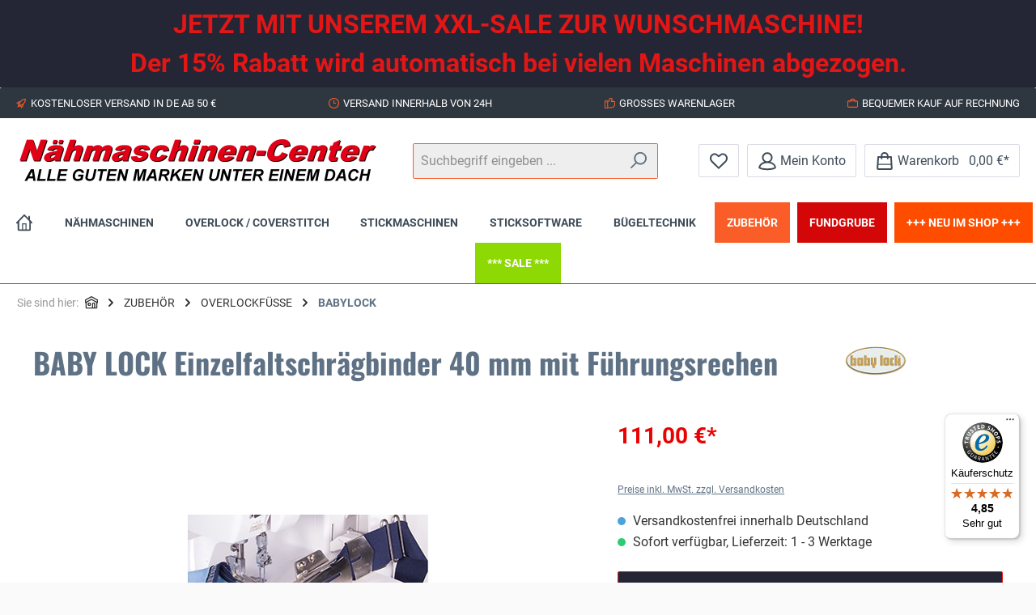

--- FILE ---
content_type: text/html; charset=UTF-8
request_url: https://www.naehmaschinen-center.de/ZUBEHOER/OVERLOCKFUESSE/BABYLOCK/3808/BABY-LOCK-Einzelfaltschraegbinder-40-mm-mit-Fuehrungsrechen
body_size: 46608
content:

<!DOCTYPE html>

<html lang="de-DE"
      itemscope="itemscope"
      itemtype="https://schema.org/WebPage">

                                
    <head>
        		                            <meta charset="utf-8">
            
                            <meta name="viewport"
                      content="width=device-width, initial-scale=1, shrink-to-fit=no">
            
                            <meta name="author"
                      content="">
                <meta name="robots"
                      content="index,follow">
                <meta name="revisit-after"
                      content="15 days">
                <meta name="keywords"
                      content="BABY LOCK Einzelfaltschrägbinder mit Führungsrechen 40 mm">
                <meta name="description"
                      content="Passend für: babylock Euphoria, Cover Stitch, Ovation und Gloria">
            
                <meta property="og:type"
          content="product">
    <meta property="og:site_name"
          content="NAEHMASCHINEN-CENTER.DE">
    <meta property="og:url"
          content="https://www.naehmaschinen-center.de/ZUBEHOER/OVERLOCKFUESSE/BABYLOCK/3808/BABY-LOCK-Einzelfaltschraegbinder-40-mm-mit-Fuehrungsrechen">
    <meta property="og:title"
          content="BABY LOCK Einzelfaltschrägbinder 40 mm mit Führungsrechen | D13-3-15E">

    <meta property="og:description"
          content="Passend für: babylock Euphoria, Cover Stitch, Ovation und Gloria">
    <meta property="og:image"
          content="https://www.naehmaschinen-center.de/media/e7/36/7f/1685565330/babylock_einzelfalt_rechen.jpg?ts=1725304204">

            <meta property="product:brand"
              content="BABY LOCK">
    
            <meta property="product:price:amount"
          content="111">
    <meta property="product:price:currency"
          content="EUR">
    <meta property="product:product_link"
          content="https://www.naehmaschinen-center.de/ZUBEHOER/OVERLOCKFUESSE/BABYLOCK/3808/BABY-LOCK-Einzelfaltschraegbinder-40-mm-mit-Fuehrungsrechen">

    <meta name="twitter:card"
          content="product">
    <meta name="twitter:site"
          content="NAEHMASCHINEN-CENTER.DE">
    <meta name="twitter:title"
          content="BABY LOCK Einzelfaltschrägbinder 40 mm mit Führungsrechen | D13-3-15E">
    <meta name="twitter:description"
          content="Passend für: babylock Euphoria, Cover Stitch, Ovation und Gloria">
    <meta name="twitter:image"
          content="https://www.naehmaschinen-center.de/media/e7/36/7f/1685565330/babylock_einzelfalt_rechen.jpg?ts=1725304204">

                            <meta itemprop="copyrightHolder"
                      content="NAEHMASCHINEN-CENTER.DE">
                <meta itemprop="copyrightYear"
                      content="">
                <meta itemprop="isFamilyFriendly"
                      content="true">
                <meta itemprop="image"
                      content="https://www.naehmaschinen-center.de/media/6e/70/cf/1711546755/toplogo_eier.png?ts=1725304184">
            
                                            <meta name="theme-color"
                      content="#fafafa">
                            
                                                

	




    
        
                    <link rel="shortcut icon"
                  href="https://www.naehmaschinen-center.de/media/51/90/87/1685631883/favicon.ico?ts=1725304193">
        
                                <link rel="apple-touch-icon"
                  sizes="180x180"
                  href="app/storefront/src/assets/logo/strong-share-icon.png">
                    
            
    
    <link rel="canonical" href="https://www.naehmaschinen-center.de/ZUBEHOER/OVERLOCKFUESSE/BABYLOCK/3808/BABY-LOCK-Einzelfaltschraegbinder-40-mm-mit-Fuehrungsrechen">

                    <title itemprop="name">BABY LOCK Einzelfaltschrägbinder 40 mm mit Führungsrechen | D13-3-15E</title>
        
        		                                                                <link rel="stylesheet"
                      href="https://www.naehmaschinen-center.de/theme/327eb5266fc08764545ebc93fbe94eb9/css/all.css?1768585939">
                                    

	





        
        
    
        
                            <script>
        window.features = {"V6_5_0_0":true,"v6.5.0.0":true,"V6_6_0_0":true,"v6.6.0.0":true,"V6_7_0_0":false,"v6.7.0.0":false,"DISABLE_VUE_COMPAT":false,"disable.vue.compat":false,"ACCESSIBILITY_TWEAKS":false,"accessibility.tweaks":false,"ADMIN_VITE":false,"admin.vite":false,"PAYPAL_SETTINGS_TWEAKS":false,"paypal.settings.tweaks":false};
    </script>
        

        
                        <script>
        window.huebertAccessoriesDirectlyIsActivated = 1;
    </script>

                    
                            <script nonce="+b14qZb94DM=">
        dataLayer = window.dataLayer || [];
                dataLayer.push({ ecommerce: null });
                dataLayer.push({"pageTitle":"BABY LOCK Einzelfaltschr\u00e4gbinder 40 mm mit F\u00fchrungsrechen | D13-3-15E","pageSubCategory":"","pageCategoryID":"","pageSubCategoryID":"","pageCountryCode":"de-DE","pageLanguageCode":"Deutsch","pageVersion":1,"pageTestVariation":"1","pageValue":1,"pageAttributes":"1","pageCategory":"Product","productID":"fb22fd8b08a7402791371a42cd617e81","parentProductID":null,"productName":"BABY LOCK Einzelfaltschr\u00e4gbinder 40 mm mit F\u00fchrungsrechen","productPrice":"111.00","productEAN":"","productSku":"D13-3-15E","productManufacturerNumber":"","productCategory":"BABYLOCK","productCategoryID":"b699252c8d7342188c7403be1689f3c4","productCurrency":"EUR","visitorLoginState":"Logged Out","visitorType":"NOT LOGGED IN","visitorLifetimeValue":0,"visitorExistingCustomer":"No"});
                        dataLayer.push({"event":"view_item","ecommerce":{"currency":"EUR","value":111,"items":[{"item_name":"BABY LOCK Einzelfaltschr\u00e4gbinder 40 mm mit F\u00fchrungsrechen","item_id":"D13-3-15E","price":111,"index":0,"item_list_name":"Category","quantity":1,"item_category":"BABYLOCK","item_category2":"OVERLOCKF\u00dcSSE","item_category3":"ZUBEH\u00d6R","item_list_id":"b699252c8d7342188c7403be1689f3c4","item_brand":"BABY LOCK"}]}});
                                                                            var dtgsConsentHandler = 'shopwareCmp';
    </script>
            
                        
    <script nonce="+b14qZb94DM=">
        (function e(){window.document.$emitter&&typeof window.document.$emitter.subscribe==="function"?window.document.$emitter.subscribe("CookieConfiguration_Update",t=>{t&&t.detail&&Object.prototype.hasOwnProperty.call(t.detail,"dtgsAllowGtmTracking")&&window.location.reload()}):setTimeout(e,100)})();
    </script>

            <script nonce="+b14qZb94DM=">
            window.dataLayer = window.dataLayer || [];
            var loadGTM = function(w,d,s,l,i){w[l]=w[l]||[];w[l].push({'gtm.start':
                    new Date().getTime(),event:'gtm.js'});var f=d.getElementsByTagName(s)[0],
                j=d.createElement(s),dl=l!='dataLayer'?'&l='+l:'';j.async=true;j.src=
                'https://www.googletagmanager.com/gtm.js?id='+i+dl;var n=d.querySelector('[nonce]');
            n&&j.setAttribute('nonce',n.nonce||n.getAttribute('nonce'));f.parentNode.insertBefore(j,f);
                    };
                            loadGTM(window,document,'script','dataLayer','GTM-NSJTPXMP');
                    </script>
                
    <script>
        window.dtgsGtmConsentCookieName = 'dtgsAllowGtmTracking';
        window.dtgsGtmCustomServices = [];
    </script>

                                                
            <script>
                                    window.gtagActive = true;
                    window.gtagURL = 'https://www.googletagmanager.com/gtag/js?id=UA-1738124-1';
                    window.controllerName = 'product';
                    window.actionName = 'index';
                    window.trackOrders = '1';
                    window.gtagTrackingId = 'UA-1738124-1';
                    window.dataLayer = window.dataLayer || [];
                    window.gtagConfig = {
                        'anonymize_ip': '1',
                        'cookie_domain': 'none',
                        'cookie_prefix': '_swag_ga',
                    };

                    function gtag() { dataLayer.push(arguments); }
                            </script>
            
                <script nonce="+b14qZb94DM=">
            window.dataLayer = window.dataLayer || [];
            function gtag() { dataLayer.push(arguments); }

            (() => {
                const analyticsStorageEnabled = document.cookie.split(';').some((item) => item.trim().includes('dtgsAllowGtmTracking=1'));

                let googleAdsCookieName = 'google-ads-enabled';
                
                const adsEnabled = document.cookie.split(';').some((item) => item.trim().includes(googleAdsCookieName + '=1'));

                // Always set a default consent for consent mode v2
                gtag('consent', 'default', {
                    'ad_user_data': adsEnabled ? 'granted' : 'denied',
                    'ad_storage': adsEnabled ? 'granted' : 'denied',
                    'ad_personalization': adsEnabled ? 'granted' : 'denied',
                    'analytics_storage': analyticsStorageEnabled ? 'granted' : 'denied'
                });
            })();
        </script>
    

    <!-- Shopware Analytics -->
    <script>
        window.shopwareAnalytics = {
            trackingId: '72b711fb18403f53314c3bf84a48d04d',
            merchantConsent: true,
            debug: false,
            storefrontController: 'Product',
            storefrontAction: 'index',
            storefrontRoute: 'frontend.detail.page',
            storefrontCmsPageType:  'product_detail' ,
        };
    </script>
    <!-- End Shopware Analytics -->
        

    
        <!-- Google remarketing pixel -->
        <script type="text/javascript">
            if(document.cookie.indexOf('coeGoogleRemarketingPixel=true') != -1 && "929510769" != ""){
                /* <![CDATA[ */
                var google_conversion_id = "929510769";
                var google_custom_params = window.google_tag_params;
                var google_remarketing_only = true;
                /* ]]> */
            }
        </script>
        <script type="text/javascript"
                src="//www.googleadservices.com/pagead/conversion.js">
        </script>
        <noscript>
            <div style="display:inline;">
                <img height="1" width="1"
                     style="border-style:none;" alt=""
                     src="//googleads.g.doubleclick.net/pagead/viewthroughconversion/929510769/?value=0&amp;guid=ON&amp;script=0"/>
            </div>
        </noscript>
        <!-- /Google remarketing pixel -->

    




                
                            
            
                    

                                                                                        
                                                                                                        
                                                                                                        
                                                                                                        
                                                                                                        
                                                                                                        
                                                                                                        
                                                                                                        
                                                                                                        
                                                                                                        
                                                                                                                                                        
                                                                                                        
                                                                                                                                                        
                                                                                                        
                                                                                                        
                                                                                                                                                        
                                                                                                                                                        
                                                                                                                                                        
                                                                                                                                                        
                                                                                    
                                    <script>
                    window.useDefaultCookieConsent = true;
                </script>
                    
                                    <script>
                window.activeNavigationId = 'b699252c8d7342188c7403be1689f3c4';
                window.router = {
                    'frontend.cart.offcanvas': '/checkout/offcanvas',
                    'frontend.cookie.offcanvas': '/cookie/offcanvas',
                    'frontend.checkout.finish.page': '/checkout/finish',
                    'frontend.checkout.info': '/widgets/checkout/info',
                    'frontend.menu.offcanvas': '/widgets/menu/offcanvas',
                    'frontend.cms.page': '/widgets/cms',
                    'frontend.cms.navigation.page': '/widgets/cms/navigation',
                    'frontend.account.addressbook': '/widgets/account/address-book',
                    'frontend.country.country-data': '/country/country-state-data',
                    'frontend.app-system.generate-token': '/app-system/Placeholder/generate-token',
                    };
                window.salesChannelId = 'ee30c3c379c6470a9b52d253044fc4fb';
            </script>
        

    <script>
        window.router['frontend.shopware_analytics.customer.data'] = '/storefront/script/shopware-analytics-customer'
    </script>

                                <script>
                
                window.breakpoints = {"xs":0,"sm":576,"md":768,"lg":992,"xl":1200,"xxl":1400};
            </script>
        
                                    <script>
                    window.customerLoggedInState = 0;

                    window.wishlistEnabled = 1;
                </script>
                    
                			<script src="https://www.naehmaschinen-center.de/theme/bc36e27329134862a5c25ddf97a20c89/assets/js/jquery-3.5.1.slim.min.js?1767781699"></script>
	
		        

                            <script>
                window.themeAssetsPublicPath = 'https://www.naehmaschinen-center.de/theme/bc36e27329134862a5c25ddf97a20c89/assets/';
            </script>
        
                                                            <script>
                        window.themeJsPublicPath = 'https://www.naehmaschinen-center.de/theme/327eb5266fc08764545ebc93fbe94eb9/js/';
                    </script>
                                            <script type="text/javascript" src="https://www.naehmaschinen-center.de/theme/327eb5266fc08764545ebc93fbe94eb9/js/storefront/storefront.js?1768585939" defer></script>
                                            <script type="text/javascript" src="https://www.naehmaschinen-center.de/theme/327eb5266fc08764545ebc93fbe94eb9/js/swag-pay-pal/swag-pay-pal.js?1768585939" defer></script>
                                            <script type="text/javascript" src="https://www.naehmaschinen-center.de/theme/327eb5266fc08764545ebc93fbe94eb9/js/mrpix-color-tabs/mrpix-color-tabs.js?1768585939" defer></script>
                                            <script type="text/javascript" src="https://www.naehmaschinen-center.de/theme/327eb5266fc08764545ebc93fbe94eb9/js/dtgs-google-tag-manager-sw6/dtgs-google-tag-manager-sw6.js?1768585939" defer></script>
                                            <script type="text/javascript" src="https://www.naehmaschinen-center.de/theme/327eb5266fc08764545ebc93fbe94eb9/js/weedesign-trumbowyg/weedesign-trumbowyg.js?1768585939" defer></script>
                                            <script type="text/javascript" src="https://www.naehmaschinen-center.de/theme/327eb5266fc08764545ebc93fbe94eb9/js/huebert-accessories-directly/huebert-accessories-directly.js?1768585939" defer></script>
                                            <script type="text/javascript" src="https://www.naehmaschinen-center.de/theme/327eb5266fc08764545ebc93fbe94eb9/js/acris-cookie-consent-c-s/acris-cookie-consent-c-s.js?1768585939" defer></script>
                                            <script type="text/javascript" src="https://www.naehmaschinen-center.de/theme/327eb5266fc08764545ebc93fbe94eb9/js/swag-analytics/swag-analytics.js?1768585939" defer></script>
                                            <script type="text/javascript" src="https://www.naehmaschinen-center.de/theme/327eb5266fc08764545ebc93fbe94eb9/js/tcinn-theme-ware-strong/tcinn-theme-ware-strong.js?1768585939" defer></script>
                                                        

    
    
        </head>

        
                
    <body class="is-ctl-product is-act-index themeware twt-strong twt-header-type-1 twt-boxed twt-is-cms-product-detail twt-cms-styling">

            <div class="skip-to-content bg-primary-subtle text-primary-emphasis visually-hidden-focusable overflow-hidden">
            <div class="container d-flex justify-content-center">
                <a href="#content-main" class="skip-to-content-link d-inline-flex text-decoration-underline m-1 p-2 fw-bold gap-2">
                    Zum Hauptinhalt springen
                </a>
            </div>
        </div>
    
        <div class="kplngi-background__background"
        style="background-image: url(https://www.naehmaschinen-center.de/media/13/6f/15/1767096055/vecteezy_snow-falling-background-vector-blue-scene-and-decorated_13751315.jpg?ts=1767096055)">
        <div class="kplngi-background__content"></div>
    </div>
    
                
                
    	
    
				<div class="container body-container">                                                                                                
                                                                                                        
                                                                                                        
                                                                                                        
                                                                                                        
                                                                                                        
                                                                                                        
                                                                                                        
                                                                                                        
                                                                                                        
                                                                                                                                                        
                                                                                                        
                                                                                                                                                        
                                                                                                        
                                                                                                        
                                                                                                                                                        
                                                                                                                                                        
                                                                                                                                                        
                                                                                                                                                        
                                                                                    
                    <noscript class="noscript-main">
                
    <div role="alert"
                  class="alert alert-info alert-has-icon">
                                                                        
                                                        
        
        
        
                                    
        <span class="icon icon-info">
                        <svg xmlns="http://www.w3.org/2000/svg" xmlns:xlink="http://www.w3.org/1999/xlink" width="24" height="24" viewBox="0 0 24 24"><defs><path d="M12 7c.5523 0 1 .4477 1 1s-.4477 1-1 1-1-.4477-1-1 .4477-1 1-1zm1 9c0 .5523-.4477 1-1 1s-1-.4477-1-1v-5c0-.5523.4477-1 1-1s1 .4477 1 1v5zm11-4c0 6.6274-5.3726 12-12 12S0 18.6274 0 12 5.3726 0 12 0s12 5.3726 12 12zM12 2C6.4772 2 2 6.4772 2 12s4.4772 10 10 10 10-4.4772 10-10S17.5228 2 12 2z" id="icons-default-info" /></defs><use xlink:href="#icons-default-info" fill="#758CA3" fill-rule="evenodd" /></svg>
        </span>

                                                        
                                    
                    <div class="alert-content-container">
                                                    
                                                        <div class="alert-content">                                                    Um unseren Shop in vollem Umfang nutzen zu können, empfehlen wir Ihnen Javascript in Ihrem Browser zu aktivieren.
                                                                </div>                
                                                                </div>
            </div>
            </noscript>
        
    
    <!-- Google Tag Manager Noscript -->
            <noscript class="noscript-gtm">
            <iframe src="https://www.googletagmanager.com/ns.html?id=GTM-NSJTPXMP"
                    height="0"
                    width="0"
                    style="display:none;visibility:hidden">
            </iframe>
        </noscript>
        <!-- End Google Tag Manager Noscript -->


        				





    
            <section id="twt-announcement-banner"
                 class="twt-announcement-banner is-header top"
                                     data-twt-announcement-banner="true"
                         >
                            <div class="twt-announcement-banner-container container">
                    





    <div class="twt-announcement-banner-row row">

                                    <a href="https://www.naehmaschinen-center.de/Informationen/WEIHNACHTS-SALE/"
                   class="twt-announcement-banner-content content is-link"
                                      rel="noopener nofollow"
                >
                    <font size="6"><b>JETZT MIT UNSEREM XXL-SALE ZUR WUNSCHMASCHINE!<BR>Der 15% Rabatt wird automatisch bei vielen Maschinen abgezogen.</font></b></BR>
                </a>

                    
                                    
    </div>
                </div>
                    </section>
    	
				





	 					
	
	


	
	
	
	

	

	
	<section id="twt-usp-bar"			 class="twt-usp-bar is-header is-small layout-1 top"
			 data-twt-usp-bar-position="1"			 data-twt-usp-bar-usps="5"
	>

					<div class="twt-usp-bar-container">
				<div class="twt-usp-bar-items">
					





 



                            
            
                
                                    <div class="twt-usp-bar-item twt-usp-1 item-1"                     data-bs-toggle="tooltip"
                     data-placement="bottom"
                     title="Schon ab 50.00€ Warenkorbwert erhalten Sie Ihre Lieferung versandkostenfrei innerhalb Deutschland.">
                    <div class="item-icon">
                                                
	    
        
        
        
                                    
        <span class="icon icon-rocket">
                        <svg xmlns="http://www.w3.org/2000/svg" xmlns:xlink="http://www.w3.org/1999/xlink" width="24" height="24" viewBox="0 0 24 24"><defs><path d="M5.2213 14.4042a12.7324 12.7324 0 0 0-3.4638-1.434c-.7541-.1886-1.0142-1.1277-.4646-1.6773l1.8284-1.8284A5 5 0 0 1 6.657 8h2.47l.47-.6462A13 13 0 0 1 20.1107 2H21c.5523 0 1 .4477 1 1v.8893a13 13 0 0 1-5.3538 10.5136l-.4355.3167.2102.8407a5 5 0 0 1-1.3152 4.7482l-2.3986 2.3986c-.5496.5496-1.4887.2895-1.6772-.4646a12.7324 12.7324 0 0 0-1.434-3.4638 41.8718 41.8718 0 0 1-5.2797 2.17c-.7817.2606-1.5255-.4832-1.2649-1.265a41.8718 41.8718 0 0 1 2.17-5.2795zm.9287-1.7747A41.8718 41.8718 0 0 1 7.7358 10h-1.079a3 3 0 0 0-2.1213.8787l-.661.661c.794.2997 1.5546.665 2.2755 1.0898zm8.309 3.33a41.8717 41.8717 0 0 1-3.0885 1.8905 14.7187 14.7187 0 0 1 1.0897 2.2755l1.2313-1.2312a3 3 0 0 0 .789-2.849l-.0214-.0858zm-4.2242.2328a39.8717 39.8717 0 0 0 4.292-2.721l.943-.6859a11 11 0 0 0 4.5296-8.7848A11 11 0 0 0 11.2146 8.53l-.686.9432a39.8717 39.8717 0 0 0-2.721 4.2919 14.762 14.762 0 0 1 2.4272 2.4271zm-1.8172.936a12.7602 12.7602 0 0 0-1.5459-1.5459c-.4347.9-.8358 1.8167-1.202 2.748a39.8718 39.8718 0 0 0 2.7479-1.2021z" id="icons-default-rocket" /></defs><use xlink:href="#icons-default-rocket" fill="#758CA3" fill-rule="evenodd" /></svg>
        </span>

    	                    </div>
                    <div class="item-label">
                        <div class="item-title">Kostenloser Versand in DE ab 50 €</div>
                                            </div>
                </div>
                    
    
                
                                    <div class="twt-usp-bar-item twt-usp-2 item-2"                     data-bs-toggle="tooltip"
                     data-placement="bottom"
                     title="Nach Bestell- und Zahlungseingang bei sofort lieferbaren Artikeln.">
                    <div class="item-icon">
                                                
	    
        
        
        
                                    
        <span class="icon icon-clock">
                        <svg xmlns="http://www.w3.org/2000/svg" xmlns:xlink="http://www.w3.org/1999/xlink" width="24" height="24" viewBox="0 0 24 24"><defs><path d="M13 11V6c0-.5523-.4477-1-1-1s-1 .4477-1 1v6c0 .5523.4477 1 1 1h4c.5523 0 1-.4477 1-1s-.4477-1-1-1h-3zm-1 13C5.3726 24 0 18.6274 0 12S5.3726 0 12 0s12 5.3726 12 12-5.3726 12-12 12zm0-2c5.5228 0 10-4.4772 10-10S17.5228 2 12 2 2 6.4772 2 12s4.4772 10 10 10z" id="icons-default-clock" /></defs><use xlink:href="#icons-default-clock" fill="#758CA3" fill-rule="evenodd" /></svg>
        </span>

    	                    </div>
                    <div class="item-label">
                        <div class="item-title">Versand innerhalb von 24h</div>
                                            </div>
                </div>
                    
    
                
                                    <div class="twt-usp-bar-item twt-usp-3 item-3"                     data-bs-toggle="tooltip"
                     data-placement="bottom"
                     title="Viele Artikel sofort ab Lager lieferbar!">
                    <div class="item-icon">
                                                
	    
        
        
        
                                    
        <span class="icon icon-thumb-up">
                        <svg xmlns="http://www.w3.org/2000/svg" xmlns:xlink="http://www.w3.org/1999/xlink" width="24" height="24" viewBox="0 0 24 24"><defs><path d="M4 9c.5523 0 1 .4477 1 1s-.4477 1-1 1-1-.4477-1-1 .4477-1 1-1zm4-2h.2457a1 1 0 0 0 .9615-.7253l1.1711-4.0989A3 3 0 0 1 13.263 0h1.76c1.6568 0 3 1.3431 3 3a3 3 0 0 1-.1155.8242L17 7h4c1.6569 0 3 1.3431 3 3v5c0 4.4183-3.5817 8-8 8H8c0 .5523-.4477 1-1 1H1c-.5523 0-1-.4477-1-1V7c0-.5523.4477-1 1-1h6c.5523 0 1 .4477 1 1zM6 8H2v14h4V8zm2 1v12h8c3.3137 0 6-2.6863 6-6v-5c0-.5523-.4477-1-1-1h-6.6515l1.6358-5.7253A1 1 0 0 0 16.0228 3c0-.5523-.4477-1-1-1H13.263a1 1 0 0 0-.9615.7253l-1.1711 4.0989A3 3 0 0 1 8.2457 9H8z" id="icons-default-thumb-up" /></defs><use xlink:href="#icons-default-thumb-up" fill="#758CA3" fill-rule="evenodd" /></svg>
        </span>

    	                    </div>
                    <div class="item-label">
                        <div class="item-title">GROSSES WARENLAGER</div>
                                            </div>
                </div>
                    
    
                
                                    <div class="twt-usp-bar-item twt-usp-4 item-4"                     data-bs-toggle="tooltip"
                     data-placement="bottom"
                     title="Wählen Sie PayPal als Bezahlmethode aus, um später mit PayPal Ratenzahlung zu bezahlen.">
                    <div class="item-icon">
                                                
	    
        
        
        
                                    
        <span class="icon icon-briefcase">
                        <svg xmlns="http://www.w3.org/2000/svg" xmlns:xlink="http://www.w3.org/1999/xlink" width="24" height="24" viewBox="0 0 24 24"><defs><path d="M20 8v1c0 .5523-.4477 1-1 1s-1-.4477-1-1V8H6v1c0 .5523-.4477 1-1 1s-1-.4477-1-1V8H3c-.5523 0-1 .4477-1 1v10c0 .5523.4477 1 1 1h18c.5523 0 1-.4477 1-1V9c0-.5523-.4477-1-1-1h-1zM7 6V4c0-1.1046.8954-2 2-2h6c1.1046 0 2 .8954 2 2v2h4c1.6569 0 3 1.3431 3 3v10c0 1.6569-1.3431 3-3 3H3c-1.6569 0-3-1.3431-3-3V9c0-1.6569 1.3431-3 3-3h4zm2 0h6V4H9v2z" id="icons-default-briefcase" /></defs><use xlink:href="#icons-default-briefcase" fill="#758CA3" fill-rule="evenodd" /></svg>
        </span>

    	                    </div>
                    <div class="item-label">
                        <div class="item-title">Bequemer Kauf auf Rechnung</div>
                                            </div>
                </div>
                    
    
        
                
                                    <div class="twt-usp-bar-item twt-usp-5 item-6"                     data-bs-toggle="tooltip"
                     data-placement="bottom"
                     title="Unterstützung und Beratung von Mo - Fr von 09:30 - 18:30 Uhr und Sa von 10:00 - 14:00 Uhr ">
                    <div class="item-icon">
                                                
	    
        
        
        
                                    
        <span class="icon icon-headset">
                        <svg xmlns="http://www.w3.org/2000/svg" xmlns:xlink="http://www.w3.org/1999/xlink" width="24" height="24" viewBox="0 0 24 24"><defs><path d="M2 11v4h2v-4H2zm20-2c1.1046 0 2 .8954 2 2v4c0 1.1046-.8954 2-2 2v3c0 1.6569-1.3431 3-3 3h-1c0 .5523-.4477 1-1 1h-2c-.5523 0-1-.4477-1-1v-2c0-.5523.4477-1 1-1h2c.5523 0 1 .4477 1 1h1c.5523 0 1-.4477 1-1v-3c-1.1046 0-2-.8954-2-2v-4c0-1.1046.8954-2 2-2 0-3.866-3.134-7-7-7h-2C7.134 2 4 5.134 4 9c1.1046 0 2 .8954 2 2v4c0 1.1046-.8954 2-2 2H2c-1.1046 0-2-.8954-2-2v-4c0-1.1046.8954-2 2-2 0-4.9706 4.0294-9 9-9h2c4.9706 0 9 4.0294 9 9zm-2 2v4h2v-4h-2z" id="icons-default-headset" /></defs><use xlink:href="#icons-default-headset" fill="#758CA3" fill-rule="evenodd" /></svg>
        </span>

    	                    </div>
                    <div class="item-label">
                        <div class="item-title">Hotline 030 - 200 76 77 78</div>
                                            </div>
                </div>
                    
    				</div>

												
											</div>
		
	</section>
	
		                
            <header class="header-main">
                                    <div class="container">
                            			
	
    					        <div class="row align-items-center header-row">
                            <div class="col-12 col-lg-auto header-logo-col">
                        <div class="header-logo-main">
                    <a class="header-logo-main-link"
               href="/"
               title="Zur Startseite gehen">
                				                    <picture class="header-logo-picture">
                                                                                    <source srcset="https://www.naehmaschinen-center.de/media/17/2e/1c/1685631996/ncb3.gif?ts=1725304247"
                                        media="(min-width: 768px) and (max-width: 991px)">
                                                    
                                                                                    <source srcset="https://www.naehmaschinen-center.de/media/17/2e/1c/1685631996/ncb3.gif?ts=1725304247"
                                        media="(max-width: 767px)">
                                                    
                                                                                    <img src="https://www.naehmaschinen-center.de/media/6e/70/cf/1711546755/toplogo_eier.png?ts=1725304184"
                                     alt="Zur Startseite gehen"
                                     class="img-fluid header-logo-main-img">
                                                                        </picture>
                
	
					
		            </a>
            </div>
                </div>
            
            					                <div class="col-12 order-2 col-sm order-sm-1 header-search-col">
                    <div class="row">
                        <div class="col-sm-auto d-none d-sm-block d-lg-none">
                                                            <div class="nav-main-toggle">
                                                                            <button
                                            class="btn nav-main-toggle-btn header-actions-btn"
                                            type="button"
                                            data-off-canvas-menu="true"
                                            aria-label="Menü"
                                        >
                                            				    
        
        
        
                        













    <span class="icon icon-themeware icon-stack icon-solid"><?xml version="1.0" encoding="utf-8"?><svg xmlns="http://www.w3.org/2000/svg" viewBox="0 0 24 24"><path d="M2,5.48H22a1,1,0,0,0,0-2H2a1,1,0,0,0,0,2Z"/><path d="M22,10.92H2a1,1,0,0,0,0,2H22a1,1,0,0,0,0-2Z"/><path d="M22,18.52H2a1,1,0,0,0,0,2H22a1,1,0,0,0,0-2Z"/></svg></span>





    	
		<span class="header-nav-main-toggle-label">
		Navigation
	</span>
                                        </button>
                                                                    </div>
                                                    </div>
                        <div class="col">
                            
    <div class="collapse"
         id="searchCollapse">
        <div class="header-search">
                            <form action="/search"
                      method="get"
                      data-search-widget="true"
                      data-search-widget-options="{&quot;searchWidgetMinChars&quot;:2}"
                      data-url="/suggest?search="
                      class="header-search-form">
                    		                        <div class="input-group">
                                                            <input type="search"
                                       name="search"
                                       class="form-control header-search-input"
                                       autocomplete="off"
                                       autocapitalize="off"
                                       placeholder="Suchbegriff eingeben ..."
                                       aria-label="Suchbegriff eingeben ..."
                                       value=""
                                >
                            
                            	<button type="submit"
			class="btn header-search-btn"
			aria-label="Suchen">
		<span class="header-search-icon">
										    
        
        
        
                        













    <span class="icon icon-themeware icon-search icon-solid"><?xml version="1.0" encoding="utf-8"?><svg xmlns="http://www.w3.org/2000/svg" viewBox="0 0 24 24"><path d="M14.34,1A8.52,8.52,0,0,0,7.77,15L1.43,21.29a1,1,0,0,0,0,1.42,1,1,0,0,0,.71.29,1,1,0,0,0,.71-.29l6.38-6.38A8.52,8.52,0,1,0,14.34,1Zm0,15a6.52,6.52,0,1,1,6.52-6.52A6.53,6.53,0,0,1,14.34,16Z"/></svg></span>





    					</span>
	</button>
                        </div>
                    

					                </form>
                    </div>
    </div>
                        </div>
                    </div>
                </div>
            

	
                            <div class="col-12 order-1 col-sm-auto order-sm-2 header-actions-col">
                    <div class="row g-0">
                        
		
	
						
			
																		
			
			
			<div class="d-block d-sm-none col">
		<div class="menu-button">

							<button
                    class="btn nav-main-toggle-btn header-actions-btn"
					type="button"
					data-off-canvas-menu="true"
					aria-label="Menü"
					title="Navigation"
				>
																								    
        
        
        
                        













    <span class="icon icon-themeware icon-stack icon-solid"><?xml version="1.0" encoding="utf-8"?><svg xmlns="http://www.w3.org/2000/svg" viewBox="0 0 24 24"><path d="M2,5.48H22a1,1,0,0,0,0-2H2a1,1,0,0,0,0,2Z"/><path d="M22,10.92H2a1,1,0,0,0,0,2H22a1,1,0,0,0,0-2Z"/><path d="M22,18.52H2a1,1,0,0,0,0,2H22a1,1,0,0,0,0-2Z"/></svg></span>





    											
										<span class="header-nav-main-toggle-label">
						Navigation
					</span>
				</button>
			
		</div>
	</div>

                        		
		
					
					
	<div class="d-sm-none col-auto twt-search-col">
		  <div class="search-toggle">
				<button class="btn header-actions-btn search-toggle-btn js-search-toggle-btn collapsed"
						type="button"
						data-bs-toggle="collapse"
						data-bs-target="#searchCollapse"
						aria-expanded="false"
						aria-controls="searchCollapse"
						aria-label="Suchen">
										<span class="header-search-toggle-icon">
													    
        
        
        
                        













    <span class="icon icon-themeware icon-search icon-solid"><?xml version="1.0" encoding="utf-8"?><svg xmlns="http://www.w3.org/2000/svg" viewBox="0 0 24 24"><path d="M14.34,1A8.52,8.52,0,0,0,7.77,15L1.43,21.29a1,1,0,0,0,0,1.42,1,1,0,0,0,.71.29,1,1,0,0,0,.71-.29l6.38-6.38A8.52,8.52,0,1,0,14.34,1Zm0,15a6.52,6.52,0,1,1,6.52-6.52A6.53,6.53,0,0,1,14.34,16Z"/></svg></span>





    						
													    
        
        
        
                        













    <span class="icon icon-themeware icon-x icon-solid"><?xml version="1.0" encoding="utf-8"?><svg xmlns="http://www.w3.org/2000/svg" viewBox="0 0 24 24"><path d="M13.41,12l9.3-9.29a1,1,0,1,0-1.42-1.42L12,10.59,2.71,1.29A1,1,0,0,0,1.29,2.71L10.59,12l-9.3,9.29a1,1,0,0,0,0,1.42,1,1,0,0,0,1.42,0L12,13.41l9.29,9.3a1,1,0,0,0,1.42,0,1,1,0,0,0,0-1.42Z"/></svg></span>





    											</span>

										<span class="header-search-toggle-name">
						Suche
					</span>
				</button>
		  </div>
	 </div>

                                                    						                                <div class="col-auto">
                                    <div class="header-wishlist">
                                        <a class="btn header-wishlist-btn header-actions-btn"
                                           href="/wishlist"
                                           title="Merkzettel"
                                           aria-label="Merkzettel">
                                            			
							<span class="header-wishlist-icon">
									    
        
        
        
                        













    <span class="icon icon-themeware icon-heart icon-solid"><?xml version="1.0" encoding="utf-8"?><svg xmlns="http://www.w3.org/2000/svg" viewBox="0 0 24 24"><path d="M21.55,4.51a.46.46,0,0,0-.07-.07,5.78,5.78,0,0,0-5.25-2,5.15,5.15,0,0,0-2.29,1L12,4.93,9.89,3.31a4.36,4.36,0,0,0-1.07-.62c-1-.39-3.67-1-6.3,1.75l-.07.07a6.61,6.61,0,0,0-1.08,6.31,6,6,0,0,0,1.52,2.39L11.3,21.5a.83.83,0,0,0,.22.14.61.61,0,0,0,.1.07.94.94,0,0,0,.76,0,.61.61,0,0,0,.1-.07.83.83,0,0,0,.22-.14l8.41-8.29a6,6,0,0,0,1.52-2.39A6.61,6.61,0,0,0,21.55,4.51Zm-.82,5.68a4.08,4.08,0,0,1-1,1.6L12,19.38,4.29,11.79a4.08,4.08,0,0,1-1-1.6A4.57,4.57,0,0,1,4,5.78c1.63-1.69,3.13-1.6,4.1-1.23a2.94,2.94,0,0,1,.57.34L11.39,7l.06,0a.66.66,0,0,0,.19.09.49.49,0,0,0,.17.06h.38a.58.58,0,0,0,.17-.06A.66.66,0,0,0,12.55,7l.06,0,2.55-2a3.17,3.17,0,0,1,1.39-.64A3.87,3.87,0,0,1,20,5.78,4.57,4.57,0,0,1,20.73,10.19Z"/></svg></span>





    							</span>
		
							<span class="header-wishlist-name">
				Wunschzettel
			</span>
		
		
		
		<span class="badge bg-primary header-wishlist-badge"
			  id="wishlist-basket"
			  data-wishlist-storage="true"
			  data-wishlist-storage-options="{&quot;listPath&quot;:&quot;\/wishlist\/list&quot;,&quot;mergePath&quot;:&quot;\/wishlist\/merge&quot;,&quot;pageletPath&quot;:&quot;\/wishlist\/merge\/pagelet&quot;}"
			  data-wishlist-widget="true"
			  data-wishlist-widget-options="{&quot;showCounter&quot;:true}"
		></span>

	                                        </a>
                                    </div>
                                </div>
                            

	                        
                        						                            <div class="col-auto">
                                <div class="account-menu">
                                        <div class="dropdown">
        							<button class="btn account-menu-btn header-actions-btn"
				type="button"
				id="accountWidget"
				data-account-menu="true"
				data-bs-toggle="dropdown"
				aria-haspopup="true"
				aria-expanded="false"
				aria-label="Mein Konto"
				title="Mein Konto">
						<span class="header-account-icon">
									    
        
        
        
                        













    <span class="icon icon-themeware icon-avatar icon-solid"><?xml version="1.0" encoding="utf-8"?><svg xmlns="http://www.w3.org/2000/svg" viewBox="0 0 24 24"><path d="M21.31,16.24A10.3,10.3,0,0,0,15.89,13a6.57,6.57,0,1,0-7.74,0A10.18,10.18,0,0,0,2.8,16.24a7.86,7.86,0,0,0-1.55,3.84,1,1,0,0,0,.35.85,8.89,8.89,0,0,0,2.94,1.41,28.5,28.5,0,0,0,7.34.84h.35a28.5,28.5,0,0,0,7.34-.84,9,9,0,0,0,2.94-1.41,1,1,0,0,0,.34-.85A7.8,7.8,0,0,0,21.31,16.24ZM12,3.17A4.57,4.57,0,1,1,7.44,7.74,4.57,4.57,0,0,1,12,3.17ZM19,20.43a25.91,25.91,0,0,1-6.64.74h-.52a26,26,0,0,1-6.64-.74,11,11,0,0,1-1.8-.74,5.19,5.19,0,0,1,1-2.16c2.64-3.14,7.58-3,7.63-3h.19s5-.18,7.63,3a5.32,5.32,0,0,1,1,2.16A11.2,11.2,0,0,1,19,20.43Z"/></svg></span>





    							</span>

									<span class="header-account-name">
				Mein Konto
			</span>

								</button>

	
                    <div class="dropdown-menu dropdown-menu-end account-menu-dropdown js-account-menu-dropdown"
                 aria-labelledby="accountWidget">
                

        
            <div class="offcanvas-header">
                            <button class="btn btn-light offcanvas-close js-offcanvas-close">
                                                
        
        
        
                                    
        <span class="icon icon-x icon-sm">
                        <svg xmlns="http://www.w3.org/2000/svg" xmlns:xlink="http://www.w3.org/1999/xlink" width="24" height="24" viewBox="0 0 24 24"><defs><path d="m10.5858 12-7.293-7.2929c-.3904-.3905-.3904-1.0237 0-1.4142.3906-.3905 1.0238-.3905 1.4143 0L12 10.5858l7.2929-7.293c.3905-.3904 1.0237-.3904 1.4142 0 .3905.3906.3905 1.0238 0 1.4143L13.4142 12l7.293 7.2929c.3904.3905.3904 1.0237 0 1.4142-.3906.3905-1.0238.3905-1.4143 0L12 13.4142l-7.2929 7.293c-.3905.3904-1.0237.3904-1.4142 0-.3905-.3906-.3905-1.0238 0-1.4143L10.5858 12z" id="icons-default-x" /></defs><use xlink:href="#icons-default-x" fill="#758CA3" fill-rule="evenodd" /></svg>
        </span>

                        
                                            Menü schließen
                                    </button>
                    </div>
    
            <div class="offcanvas-body">
                <div class="account-menu">
                                    <div class="dropdown-header account-menu-header">
                    Ihr Konto
                </div>
                    
                                    <div class="account-menu-login">
                                            <a href="/account/login"
                           title="Anmelden"
                           class="btn btn-primary account-menu-login-button">
                            Anmelden
                        </a>
                    
                                            <div class="account-menu-register">
                            oder <a href="/account/login"
                                                                            title="Registrieren">registrieren</a>
                        </div>
                                    </div>
                    
                    <div class="account-menu-links">
                    <div class="header-account-menu">
        <div class="card account-menu-inner">
                                        
                                                <div class="list-group list-group-flush account-aside-list-group">
                                                                                    <a href="/account"
                                   title="Übersicht"
                                   class="list-group-item list-group-item-action account-aside-item">
                                    Übersicht
                                </a>
                            
                                                            <a href="/account/profile"
                                   title="Persönliches Profil"
                                   class="list-group-item list-group-item-action account-aside-item">
                                    Persönliches Profil
                                </a>
                            
                                                            <a href="/account/address"
                                   title="Adressen"
                                   class="list-group-item list-group-item-action account-aside-item">
                                    Adressen
                                </a>
                            
                                                                                                                        <a href="/account/payment"
                                   title="Zahlungsarten"
                                   class="list-group-item list-group-item-action account-aside-item">
                                    Zahlungsarten
                                </a>
                                                            
                                                            <a href="/account/order"
                                   title="Bestellungen"
                                   class="list-group-item list-group-item-action account-aside-item">
                                    Bestellungen
                                </a>
                                                                        </div>
                            
                                                </div>
    </div>
            </div>
            </div>
        </div>
                </div>
            </div>
                                </div>
                            </div>
                        

	
                        						                            <div class="col-auto">
                                <div
                                    class="header-cart"
                                    data-off-canvas-cart="true"
                                >
                                    <a class="btn header-cart-btn header-actions-btn"
                                       href="/checkout/cart"
                                       data-cart-widget="true"
                                       title="Warenkorb"
                                       aria-label="Warenkorb">
                                        					<span class="header-cart-icon">
												    
        
        
        
                        













    <span class="icon icon-themeware icon-cart icon-solid"><?xml version="1.0" encoding="utf-8"?><svg xmlns="http://www.w3.org/2000/svg" viewBox="0 0 24 24"><path d="M20.87,6.82a1,1,0,0,0-1-.93H16.72V5.36A4.45,4.45,0,0,0,12,1,4.42,4.42,0,0,0,7.23,5.36v.53H4.11a1,1,0,0,0-1,.93l-1,14a2,2,0,0,0,2,2.14H19.8a2,2,0,0,0,2-2.13ZM9.23,5.37A2.4,2.4,0,0,1,12,3c2.59,0,2.76,2,2.77,2.37v.53H9.23Zm-2,2.52v1a1,1,0,0,0,2,0v-1h5.49v1a1,1,0,1,0,2,0v-1h2.22l.5,7.61H4.51l.54-7.61ZM4.12,21l.3-4.24h15.1L19.8,21Z"/></svg></span>





    				
					</span>

				<span class="header-cart-name">
			Warenkorb
		</span>

				<span class="header-cart-total">
			0,00 €*
		</span>

	                                    </a>
                                </div>
                            </div>
                        

	                    </div>
                </div>
                    </div>
    

	                    </div>
                            </header>
        

		
        	
		
										<div class="nav-main">
									<div class="container">

												
												
												
																	</div>

										                        						    <div class="main-navigation"
         id="mainNavigation"
         data-flyout-menu="true">
                    <div class="container">
                                    <nav class="nav main-navigation-menu"
                        itemscope="itemscope"
                        itemtype="http://schema.org/SiteNavigationElement">
                        
                        										<a class="nav-link main-navigation-link nav-item-341ffd8da4e24f899541af6a9bdffc4e home-link"
			   href="/"
			   itemprop="url"
			   aria-label="Home"
			   title="Home"
			>
														<div class="main-navigation-icon">
						<span itemprop="name">
															    
        
        
        
                        













    <span class="icon icon-themeware icon-home icon-solid"><?xml version="1.0" encoding="utf-8"?><svg xmlns="http://www.w3.org/2000/svg" viewBox="0 0 24 24"><path d="M22.72,11.55l-3.21-3.3V3.81a1,1,0,1,0-2,0V6.19L12.72,1.25A1.06,1.06,0,0,0,12,1a1,1,0,0,0-.72.31L3.45,9.51a.81.81,0,0,0-.18.19l-2,2.1a1,1,0,0,0,0,1.42,1,1,0,0,0,.69.27,1,1,0,0,0,.73-.31l.33-.36v8.43A1.94,1.94,0,0,0,5,23.18H18.85a1.93,1.93,0,0,0,1.93-1.93V12.43l.5.52a1,1,0,1,0,1.44-1.4Zm-9.1,9.63H10.23V14.4h3.39Zm5.16,0H14.87v-8H9v8H5.06V10.71l7-7.32,6.77,7Z"/></svg></span>





    													</span>
					</div>

							</a>

		
	
                                                    
                                                                                            
                                            <a class="nav-link main-navigation-link nav-item-a059f1eaba82454797c3be8a2d09bcd5"
            href="https://www.naehmaschinen-center.de/NAEHMASCHINEN/"
            itemprop="url"
            data-flyout-menu-trigger="a059f1eaba82454797c3be8a2d09bcd5"                        title="NÄHMASCHINEN"

                                                            
            
                                >
            <div class="main-navigation-link-text">
                <span itemprop="name">NÄHMASCHINEN</span>
            </div>
        </a>
                                                                                                
                                            <a class="nav-link main-navigation-link nav-item-d7e55bc2a7a24e9ea425850073956396"
            href="https://www.naehmaschinen-center.de/OVERLOCK-COVERSTITCH/"
            itemprop="url"
            data-flyout-menu-trigger="d7e55bc2a7a24e9ea425850073956396"                        title="OVERLOCK / COVERSTITCH"

                                                            
            
                                >
            <div class="main-navigation-link-text">
                <span itemprop="name">OVERLOCK / COVERSTITCH</span>
            </div>
        </a>
                                                                                                
                                            <a class="nav-link main-navigation-link nav-item-5b6b4e99ef684a29b8f80b7265e9c8a6"
            href="https://www.naehmaschinen-center.de/STICKMASCHINEN/"
            itemprop="url"
            data-flyout-menu-trigger="5b6b4e99ef684a29b8f80b7265e9c8a6"                        title="STICKMASCHINEN"

                                                            
            
                                >
            <div class="main-navigation-link-text">
                <span itemprop="name">STICKMASCHINEN</span>
            </div>
        </a>
                                                                                                
                                            <a class="nav-link main-navigation-link nav-item-cb657e9f9dee46f8a2325bc13a1ba4e6"
            href="https://www.naehmaschinen-center.de/STICKSOFTWARE/"
            itemprop="url"
            data-flyout-menu-trigger="cb657e9f9dee46f8a2325bc13a1ba4e6"                        title="STICKSOFTWARE"

                                                            
            
                                >
            <div class="main-navigation-link-text">
                <span itemprop="name">STICKSOFTWARE</span>
            </div>
        </a>
                                                                                                
                                            <a class="nav-link main-navigation-link nav-item-3c7f866e95a14798b516df885216b956"
            href="https://www.naehmaschinen-center.de/BUEGELTECHNIK/"
            itemprop="url"
            data-flyout-menu-trigger="3c7f866e95a14798b516df885216b956"                        title="BÜGELTECHNIK"

                                                            
            
                                >
            <div class="main-navigation-link-text">
                <span itemprop="name">BÜGELTECHNIK</span>
            </div>
        </a>
                                                                                                
                                            <a class="nav-link main-navigation-link nav-item-5e1c0ba4e95a477a89b8e56e057b3ed1 active"
            href="https://www.naehmaschinen-center.de/ZUBEHOER/"
            itemprop="url"
            data-flyout-menu-trigger="5e1c0ba4e95a477a89b8e56e057b3ed1"                        title="ZUBEHÖR"

                                                            
            
                                >
            <div class="main-navigation-link-text">
                <span itemprop="name">ZUBEHÖR</span>
            </div>
        </a>
                                                                                                
                                            <a class="nav-link main-navigation-link nav-item-81cf771db2414265b4e18bb0e9b844b6"
            href="https://www.naehmaschinen-center.de/FUNDGRUBE/"
            itemprop="url"
            data-flyout-menu-trigger="81cf771db2414265b4e18bb0e9b844b6"                        title="FUNDGRUBE"

                                                            
                            style="background-color: #d30707; color: #ffffff;"
                data-mrpixcolortab="#d30707-#ffffff"
            
                            data-mrpixcolortab-hover="#525252-#ffffff"
                                >
            <div class="main-navigation-link-text">
                <span itemprop="name">FUNDGRUBE</span>
            </div>
        </a>
                                                                                                
                                            <a class="nav-link main-navigation-link nav-item-1def4ffc11d14c2cb3f67352b235bce3"
            href="https://www.naehmaschinen-center.de/NEU-IM-SHOP/"
            itemprop="url"
                                    title="+++ NEU IM SHOP +++"

                                                            
                            style="background-color: #FF4D00; color: #FFFFFF;"
                data-mrpixcolortab="#FF4D00-#FFFFFF"
            
                            data-mrpixcolortab-hover="#525252-#FFFFFF"
                                >
            <div class="main-navigation-link-text">
                <span itemprop="name">+++ NEU IM SHOP +++</span>
            </div>
        </a>
                                                                                                
                                            <a class="nav-link main-navigation-link nav-item-019126c4e26e7b98b9c5d8ad56ffadc2"
            href="https://www.naehmaschinen-center.de/SALE/"
            itemprop="url"
                                    title="*** SALE ***"

                                                            
                            style="background-color: #8ed904; color: #ffffff;"
                data-mrpixcolortab="#8ed904-#ffffff"
            
                            data-mrpixcolortab-hover="#525252-#ffffff"
                                >
            <div class="main-navigation-link-text">
                <span itemprop="name">*** SALE ***</span>
            </div>
        </a>
                                                                            </nav>
                            </div>
        
                                                                                                                                                                                                                                                                                                                                                                                                                                                                                                                                                        
                                                <div class="navigation-flyouts">
                                                                                                                                                                <div class="navigation-flyout"
                                             data-flyout-menu-id="a059f1eaba82454797c3be8a2d09bcd5">
                                            <div class="container">
                                                                                                            
            <div class="row navigation-flyout-bar">
                            <div class="col">
                    <div class="navigation-flyout-category-link">
                                                                                    <a class="nav-link"
                                   href="https://www.naehmaschinen-center.de/NAEHMASCHINEN/"
                                   itemprop="url"
                                   title="NÄHMASCHINEN">
                                                                            Zur Kategorie NÄHMASCHINEN
                                            
        
        
        
                
        <span class="icon icon-arrow-right icon-primary">
                        <svg xmlns="http://www.w3.org/2000/svg" xmlns:xlink="http://www.w3.org/1999/xlink" width="16" height="16" viewBox="0 0 16 16"><defs><path id="icons-solid-arrow-right" d="M6.7071 6.2929c-.3905-.3905-1.0237-.3905-1.4142 0-.3905.3905-.3905 1.0237 0 1.4142l3 3c.3905.3905 1.0237.3905 1.4142 0l3-3c.3905-.3905.3905-1.0237 0-1.4142-.3905-.3905-1.0237-.3905-1.4142 0L9 8.5858l-2.2929-2.293z" /></defs><use transform="rotate(-90 9 8.5)" xlink:href="#icons-solid-arrow-right" fill="#758CA3" fill-rule="evenodd" /></svg>
        </span>

                                                                        </a>
                                                                        </div>
                </div>
            
                            <div class="col-auto">
                    <div class="navigation-flyout-close js-close-flyout-menu">
                                                                                        
        
        
        
                                    
        <span class="icon icon-x">
                        <svg xmlns="http://www.w3.org/2000/svg" xmlns:xlink="http://www.w3.org/1999/xlink" width="24" height="24" viewBox="0 0 24 24"><use xlink:href="#icons-default-x" fill="#758CA3" fill-rule="evenodd" /></svg>
        </span>

                                                                            </div>
                </div>
                    </div>
    
            <div class="row navigation-flyout-content">
                            <div class="col-8 col-xl-9">
                    <div class="navigation-flyout-categories">
                                                        
                    
    
    <div class="row navigation-flyout-categories is-level-0">
                                            
                            <div class="col-4 navigation-flyout-col">
                                <a class="nav-item nav-link navigation-flyout-link is-level-0"
           href="https://www.naehmaschinen-center.de/NAEHMASCHINEN/BABYLOCK/"
           itemprop="url"
                      title="BABYLOCK"
        >
            <span itemprop="name">BABYLOCK</span>

                                </a>

    
                                                                            
        
    
    <div class="navigation-flyout-categories is-level-1">
            </div>
                                                            </div>
                                                        
                            <div class="col-4 navigation-flyout-col">
                                <a class="nav-item nav-link navigation-flyout-link is-level-0"
           href="https://www.naehmaschinen-center.de/NAEHMASCHINEN/BERNETTE/"
           itemprop="url"
                      title="BERNETTE"
        >
            <span itemprop="name">BERNETTE</span>

                                </a>

    
                                                                            
        
    
    <div class="navigation-flyout-categories is-level-1">
            </div>
                                                            </div>
                                                        
                            <div class="col-4 navigation-flyout-col">
                                <a class="nav-item nav-link navigation-flyout-link is-level-0"
           href="https://www.naehmaschinen-center.de/NAEHMASCHINEN/BERNINA/"
           itemprop="url"
                      title="BERNINA"
        >
            <span itemprop="name">BERNINA</span>

                                </a>

    
                                                                            
        
    
    <div class="navigation-flyout-categories is-level-1">
            </div>
                                                            </div>
                                                        
                            <div class="col-4 navigation-flyout-col">
                                <a class="nav-item nav-link navigation-flyout-link is-level-0"
           href="https://www.naehmaschinen-center.de/NAEHMASCHINEN/BROTHER/"
           itemprop="url"
                      title="BROTHER"
        >
            <span itemprop="name">BROTHER</span>

                                </a>

    
                                                                            
        
    
    <div class="navigation-flyout-categories is-level-1">
            </div>
                                                            </div>
                                                        
                            <div class="col-4 navigation-flyout-col">
                                <a class="nav-item nav-link navigation-flyout-link is-level-0"
           href="https://www.naehmaschinen-center.de/NAEHMASCHINEN/HUSQVARNA-VIKING/"
           itemprop="url"
                      title="HUSQVARNA VIKING"
        >
            <span itemprop="name">HUSQVARNA VIKING</span>

                                </a>

    
                                                                            
        
    
    <div class="navigation-flyout-categories is-level-1">
            </div>
                                                            </div>
                                                        
                            <div class="col-4 navigation-flyout-col">
                                <a class="nav-item nav-link navigation-flyout-link is-level-0"
           href="https://www.naehmaschinen-center.de/NAEHMASCHINEN/JANOME/"
           itemprop="url"
                      title="JANOME"
        >
            <span itemprop="name">JANOME</span>

                                </a>

    
                                                                            
        
    
    <div class="navigation-flyout-categories is-level-1">
            </div>
                                                            </div>
                                                        
                            <div class="col-4 navigation-flyout-col">
                                <a class="nav-item nav-link navigation-flyout-link is-level-0"
           href="https://www.naehmaschinen-center.de/NAEHMASCHINEN/JUKI/"
           itemprop="url"
                      title="JUKI"
        >
            <span itemprop="name">JUKI</span>

                                </a>

    
                                                                            
        
    
    <div class="navigation-flyout-categories is-level-1">
            </div>
                                                            </div>
                                                        
                            <div class="col-4 navigation-flyout-col">
                                <a class="nav-item nav-link navigation-flyout-link is-level-0"
           href="https://www.naehmaschinen-center.de/NAEHMASCHINEN/PFAFF/"
           itemprop="url"
                      title="PFAFF"
        >
            <span itemprop="name">PFAFF</span>

                                </a>

    
                                                                            
        
    
    <div class="navigation-flyout-categories is-level-1">
            </div>
                                                            </div>
                                                        
                            <div class="col-4 navigation-flyout-col">
                                <a class="nav-item nav-link navigation-flyout-link is-level-0"
           href="https://www.naehmaschinen-center.de/NAEHMASCHINEN/SINGER/"
           itemprop="url"
                      title="SINGER"
        >
            <span itemprop="name">SINGER</span>

                                </a>

    
                                                                            
        
    
    <div class="navigation-flyout-categories is-level-1">
            </div>
                                                            </div>
                                                        
                            <div class="col-4 navigation-flyout-col">
                                <a class="nav-item nav-link navigation-flyout-link is-level-0"
           href="https://www.naehmaschinen-center.de/NAEHMASCHINEN/DIE-NEUE-PFAFF-EXPRESSION-LINE/"
           itemprop="url"
                      title="DIE NEUE PFAFF EXPRESSION LINE"
        >
            <span itemprop="name">DIE NEUE PFAFF EXPRESSION LINE</span>

                                </a>

    
                                                                            
        
    
    <div class="navigation-flyout-categories is-level-1">
            </div>
                                                            </div>
                                                        
                            <div class="col-4 navigation-flyout-col">
                                <a class="nav-item nav-link navigation-flyout-link is-level-0"
           href="https://www.naehmaschinen-center.de/NAEHMASCHINEN/DIE-NEUE-BROTHER-INVENTIO-SERIE/"
           itemprop="url"
                      title="DIE NEUE BROTHER INVENTIO-SERIE"
        >
            <span itemprop="name">DIE NEUE BROTHER INVENTIO-SERIE</span>

                                </a>

    
                                                                            
        
    
    <div class="navigation-flyout-categories is-level-1">
            </div>
                                                            </div>
                        </div>
                                            </div>
                </div>
            
                                            <div class="col-4 col-xl-3">
                    <div class="navigation-flyout-teaser">
                                                    <a class="navigation-flyout-teaser-image-container"
                               href="https://www.naehmaschinen-center.de/NAEHMASCHINEN/"
                                                              title="NÄHMASCHINEN">
                                                    
                        
                        
    
    
    
        
        
            <img src="https://www.naehmaschinen-center.de/media/23/26/8a/1731663778/a65_test_wg.gif?ts=1731663918"              class="navigation-flyout-teaser-image" data-object-fit="cover" loading="lazy"        />
                                </a>
                                            </div>
                </div>
                                    </div>
                                                                                                </div>
                                        </div>
                                                                                                                                                                                                            <div class="navigation-flyout"
                                             data-flyout-menu-id="d7e55bc2a7a24e9ea425850073956396">
                                            <div class="container">
                                                                                                            
            <div class="row navigation-flyout-bar">
                            <div class="col">
                    <div class="navigation-flyout-category-link">
                                                                                    <a class="nav-link"
                                   href="https://www.naehmaschinen-center.de/OVERLOCK-COVERSTITCH/"
                                   itemprop="url"
                                   title="OVERLOCK / COVERSTITCH">
                                                                            Zur Kategorie OVERLOCK / COVERSTITCH
                                            
        
        
        
                
        <span class="icon icon-arrow-right icon-primary">
                        <svg xmlns="http://www.w3.org/2000/svg" xmlns:xlink="http://www.w3.org/1999/xlink" width="16" height="16" viewBox="0 0 16 16"><use transform="rotate(-90 9 8.5)" xlink:href="#icons-solid-arrow-right" fill="#758CA3" fill-rule="evenodd" /></svg>
        </span>

                                                                        </a>
                                                                        </div>
                </div>
            
                            <div class="col-auto">
                    <div class="navigation-flyout-close js-close-flyout-menu">
                                                                                        
        
        
        
                                    
        <span class="icon icon-x">
                        <svg xmlns="http://www.w3.org/2000/svg" xmlns:xlink="http://www.w3.org/1999/xlink" width="24" height="24" viewBox="0 0 24 24"><use xlink:href="#icons-default-x" fill="#758CA3" fill-rule="evenodd" /></svg>
        </span>

                                                                            </div>
                </div>
                    </div>
    
            <div class="row navigation-flyout-content">
                            <div class="col-8 col-xl-9">
                    <div class="navigation-flyout-categories">
                                                        
                    
    
    <div class="row navigation-flyout-categories is-level-0">
                                            
                            <div class="col-4 navigation-flyout-col">
                                <a class="nav-item nav-link navigation-flyout-link is-level-0"
           href="https://www.naehmaschinen-center.de/OVERLOCK-COVERSTITCH/BABYLOCK/"
           itemprop="url"
                      title="BABYLOCK"
        >
            <span itemprop="name">BABYLOCK</span>

                                </a>

    
                                                                            
        
    
    <div class="navigation-flyout-categories is-level-1">
            </div>
                                                            </div>
                                                        
                            <div class="col-4 navigation-flyout-col">
                                <a class="nav-item nav-link navigation-flyout-link is-level-0"
           href="https://www.naehmaschinen-center.de/OVERLOCK-COVERSTITCH/BERNETTE/"
           itemprop="url"
                      title="BERNETTE"
        >
            <span itemprop="name">BERNETTE</span>

                                </a>

    
                                                                            
        
    
    <div class="navigation-flyout-categories is-level-1">
            </div>
                                                            </div>
                                                        
                            <div class="col-4 navigation-flyout-col">
                                <a class="nav-item nav-link navigation-flyout-link is-level-0"
           href="https://www.naehmaschinen-center.de/OVERLOCK-COVERSTITCH/BERNINA/"
           itemprop="url"
                      title="BERNINA"
        >
            <span itemprop="name">BERNINA</span>

                                </a>

    
                                                                            
        
    
    <div class="navigation-flyout-categories is-level-1">
            </div>
                                                            </div>
                                                        
                            <div class="col-4 navigation-flyout-col">
                                <a class="nav-item nav-link navigation-flyout-link is-level-0"
           href="https://www.naehmaschinen-center.de/OVERLOCK-COVERSTITCH/BROTHER/"
           itemprop="url"
                      title="BROTHER"
        >
            <span itemprop="name">BROTHER</span>

                                </a>

    
                                                                            
        
    
    <div class="navigation-flyout-categories is-level-1">
            </div>
                                                            </div>
                                                        
                            <div class="col-4 navigation-flyout-col">
                                <a class="nav-item nav-link navigation-flyout-link is-level-0"
           href="https://www.naehmaschinen-center.de/OVERLOCK-COVERSTITCH/HUSQVARNA-VIKING/"
           itemprop="url"
                      title="HUSQVARNA VIKING"
        >
            <span itemprop="name">HUSQVARNA VIKING</span>

                                </a>

    
                                                                            
        
    
    <div class="navigation-flyout-categories is-level-1">
            </div>
                                                            </div>
                                                        
                            <div class="col-4 navigation-flyout-col">
                                <a class="nav-item nav-link navigation-flyout-link is-level-0"
           href="https://www.naehmaschinen-center.de/OVERLOCK-COVERSTITCH/JANOME/"
           itemprop="url"
                      title="JANOME"
        >
            <span itemprop="name">JANOME</span>

                                </a>

    
                                                                            
        
    
    <div class="navigation-flyout-categories is-level-1">
            </div>
                                                            </div>
                                                        
                            <div class="col-4 navigation-flyout-col">
                                <a class="nav-item nav-link navigation-flyout-link is-level-0"
           href="https://www.naehmaschinen-center.de/OVERLOCK-COVERSTITCH/JUKI/"
           itemprop="url"
                      title="JUKI"
        >
            <span itemprop="name">JUKI</span>

                                </a>

    
                                                                            
        
    
    <div class="navigation-flyout-categories is-level-1">
            </div>
                                                            </div>
                                                        
                            <div class="col-4 navigation-flyout-col">
                                <a class="nav-item nav-link navigation-flyout-link is-level-0"
           href="https://www.naehmaschinen-center.de/OVERLOCK-COVERSTITCH/PFAFF/"
           itemprop="url"
                      title="PFAFF"
        >
            <span itemprop="name">PFAFF</span>

                                </a>

    
                                                                            
        
    
    <div class="navigation-flyout-categories is-level-1">
            </div>
                                                            </div>
                                                        
                            <div class="col-4 navigation-flyout-col">
                                <a class="nav-item nav-link navigation-flyout-link is-level-0"
           href="https://www.naehmaschinen-center.de/OVERLOCK-COVERSTITCH/SINGER/"
           itemprop="url"
                      title="SINGER"
        >
            <span itemprop="name">SINGER</span>

                                </a>

    
                                                                            
        
    
    <div class="navigation-flyout-categories is-level-1">
            </div>
                                                            </div>
                                                        
                            <div class="col-4 navigation-flyout-col">
                                <a class="nav-item nav-link navigation-flyout-link is-level-0"
           href="https://www.naehmaschinen-center.de/OVERLOCK-COVERSTITCH/SUCCESS/"
           itemprop="url"
                      title="SUCCESS"
        >
            <span itemprop="name">SUCCESS</span>

                                </a>

    
                                                                            
        
    
    <div class="navigation-flyout-categories is-level-1">
            </div>
                                                            </div>
                        </div>
                                            </div>
                </div>
            
                                            <div class="col-4 col-xl-3">
                    <div class="navigation-flyout-teaser">
                                                    <a class="navigation-flyout-teaser-image-container"
                               href="https://www.naehmaschinen-center.de/OVERLOCK-COVERSTITCH/"
                                                              title="OVERLOCK / COVERSTITCH">
                                                    
                        
                        
    
    
    
        
                
        
                
                    
            <img src="https://www.naehmaschinen-center.de/media/e6/88/6e/1691149975/ov_wg6.gif?ts=1725304224"              class="navigation-flyout-teaser-image" data-object-fit="cover" loading="lazy"        />
                                </a>
                                            </div>
                </div>
                                    </div>
                                                                                                </div>
                                        </div>
                                                                                                                                                                                                            <div class="navigation-flyout"
                                             data-flyout-menu-id="5b6b4e99ef684a29b8f80b7265e9c8a6">
                                            <div class="container">
                                                                                                            
            <div class="row navigation-flyout-bar">
                            <div class="col">
                    <div class="navigation-flyout-category-link">
                                                                                    <a class="nav-link"
                                   href="https://www.naehmaschinen-center.de/STICKMASCHINEN/"
                                   itemprop="url"
                                   title="STICKMASCHINEN">
                                                                            Zur Kategorie STICKMASCHINEN
                                            
        
        
        
                
        <span class="icon icon-arrow-right icon-primary">
                        <svg xmlns="http://www.w3.org/2000/svg" xmlns:xlink="http://www.w3.org/1999/xlink" width="16" height="16" viewBox="0 0 16 16"><use transform="rotate(-90 9 8.5)" xlink:href="#icons-solid-arrow-right" fill="#758CA3" fill-rule="evenodd" /></svg>
        </span>

                                                                        </a>
                                                                        </div>
                </div>
            
                            <div class="col-auto">
                    <div class="navigation-flyout-close js-close-flyout-menu">
                                                                                        
        
        
        
                                    
        <span class="icon icon-x">
                        <svg xmlns="http://www.w3.org/2000/svg" xmlns:xlink="http://www.w3.org/1999/xlink" width="24" height="24" viewBox="0 0 24 24"><use xlink:href="#icons-default-x" fill="#758CA3" fill-rule="evenodd" /></svg>
        </span>

                                                                            </div>
                </div>
                    </div>
    
            <div class="row navigation-flyout-content">
                            <div class="col-8 col-xl-9">
                    <div class="navigation-flyout-categories">
                                                        
                    
    
    <div class="row navigation-flyout-categories is-level-0">
                                            
                            <div class="col-4 navigation-flyout-col">
                                <a class="nav-item nav-link navigation-flyout-link is-level-0"
           href="https://www.naehmaschinen-center.de/STICKMASCHINEN/BERNINA-STICKSOFTWARE-GRATIS/"
           itemprop="url"
                      title="BERNINA STICKSOFTWARE GRATIS"
        >
            <span itemprop="name">BERNINA STICKSOFTWARE GRATIS</span>

                                </a>

    
                                                                            
        
    
    <div class="navigation-flyout-categories is-level-1">
            </div>
                                                            </div>
                                                        
                            <div class="col-4 navigation-flyout-col">
                                <a class="nav-item nav-link navigation-flyout-link is-level-0"
           href="https://www.naehmaschinen-center.de/STICKMASCHINEN/BERNETTE/"
           itemprop="url"
                      title="BERNETTE"
        >
            <span itemprop="name">BERNETTE</span>

                                </a>

    
                                                                            
        
    
    <div class="navigation-flyout-categories is-level-1">
            </div>
                                                            </div>
                                                        
                            <div class="col-4 navigation-flyout-col">
                                <a class="nav-item nav-link navigation-flyout-link is-level-0"
           href="https://www.naehmaschinen-center.de/STICKMASCHINEN/BERNINA/"
           itemprop="url"
                      title="BERNINA"
        >
            <span itemprop="name">BERNINA</span>

                                </a>

    
                                                                            
        
    
    <div class="navigation-flyout-categories is-level-1">
            </div>
                                                            </div>
                                                        
                            <div class="col-4 navigation-flyout-col">
                                <a class="nav-item nav-link navigation-flyout-link is-level-0"
           href="https://www.naehmaschinen-center.de/STICKMASCHINEN/BROTHER/"
           itemprop="url"
                      title="BROTHER"
        >
            <span itemprop="name">BROTHER</span>

                                </a>

    
                                                                            
        
    
    <div class="navigation-flyout-categories is-level-1">
            </div>
                                                            </div>
                                                        
                            <div class="col-4 navigation-flyout-col">
                                <a class="nav-item nav-link navigation-flyout-link is-level-0"
           href="https://www.naehmaschinen-center.de/STICKMASCHINEN/HUSQVARNA-VIKING/"
           itemprop="url"
                      title="HUSQVARNA VIKING"
        >
            <span itemprop="name">HUSQVARNA VIKING</span>

                                </a>

    
                                                                            
        
    
    <div class="navigation-flyout-categories is-level-1">
            </div>
                                                            </div>
                                                        
                            <div class="col-4 navigation-flyout-col">
                                <a class="nav-item nav-link navigation-flyout-link is-level-0"
           href="https://www.naehmaschinen-center.de/STICKMASCHINEN/JANOME/"
           itemprop="url"
                      title="JANOME"
        >
            <span itemprop="name">JANOME</span>

                                </a>

    
                                                                            
        
    
    <div class="navigation-flyout-categories is-level-1">
            </div>
                                                            </div>
                                                        
                            <div class="col-4 navigation-flyout-col">
                                <a class="nav-item nav-link navigation-flyout-link is-level-0"
           href="https://www.naehmaschinen-center.de/STICKMASCHINEN/PFAFF/"
           itemprop="url"
                      title="PFAFF"
        >
            <span itemprop="name">PFAFF</span>

                                </a>

    
                                                                            
        
    
    <div class="navigation-flyout-categories is-level-1">
            </div>
                                                            </div>
                                                        
                            <div class="col-4 navigation-flyout-col">
                                <a class="nav-item nav-link navigation-flyout-link is-level-0"
           href="https://www.naehmaschinen-center.de/STICKMASCHINEN/SINGER/"
           itemprop="url"
                      title="SINGER"
        >
            <span itemprop="name">SINGER</span>

                                </a>

    
                                                                            
        
    
    <div class="navigation-flyout-categories is-level-1">
            </div>
                                                            </div>
                                                        
                            <div class="col-4 navigation-flyout-col">
                                <a class="nav-item nav-link navigation-flyout-link is-level-0"
           href="https://www.naehmaschinen-center.de/STICKMASCHINEN/DISNEY-MOTIVE/"
           itemprop="url"
                      title="DISNEY MOTIVE"
        >
            <span itemprop="name">DISNEY MOTIVE</span>

                                </a>

    
                                                                            
        
    
    <div class="navigation-flyout-categories is-level-1">
            </div>
                                                            </div>
                                                        
                            <div class="col-4 navigation-flyout-col">
                                <a class="nav-item nav-link navigation-flyout-link is-level-0"
           href="https://www.naehmaschinen-center.de/STICKMASCHINEN/PROFI-STICKSYSTEME/"
           itemprop="url"
                      title="PROFI-STICKSYSTEME"
        >
            <span itemprop="name">PROFI-STICKSYSTEME</span>

                                </a>

    
                                                                            
        
    
    <div class="navigation-flyout-categories is-level-1">
            </div>
                                                            </div>
                        </div>
                                            </div>
                </div>
            
                                            <div class="col-4 col-xl-3">
                    <div class="navigation-flyout-teaser">
                                                    <a class="navigation-flyout-teaser-image-container"
                               href="https://www.naehmaschinen-center.de/STICKMASCHINEN/"
                                                              title="STICKMASCHINEN">
                                                    
                        
                        
    
    
    
        
                
        
                
                    
            <img src="https://www.naehmaschinen-center.de/media/1f/79/cf/1691150669/sm_wg6.jpg?ts=1725304226"              class="navigation-flyout-teaser-image" data-object-fit="cover" loading="lazy"        />
                                </a>
                                            </div>
                </div>
                                    </div>
                                                                                                </div>
                                        </div>
                                                                                                                                                                                                            <div class="navigation-flyout"
                                             data-flyout-menu-id="cb657e9f9dee46f8a2325bc13a1ba4e6">
                                            <div class="container">
                                                                                                            
            <div class="row navigation-flyout-bar">
                            <div class="col">
                    <div class="navigation-flyout-category-link">
                                                                                    <a class="nav-link"
                                   href="https://www.naehmaschinen-center.de/STICKSOFTWARE/"
                                   itemprop="url"
                                   title="STICKSOFTWARE">
                                                                            Zur Kategorie STICKSOFTWARE
                                            
        
        
        
                
        <span class="icon icon-arrow-right icon-primary">
                        <svg xmlns="http://www.w3.org/2000/svg" xmlns:xlink="http://www.w3.org/1999/xlink" width="16" height="16" viewBox="0 0 16 16"><use transform="rotate(-90 9 8.5)" xlink:href="#icons-solid-arrow-right" fill="#758CA3" fill-rule="evenodd" /></svg>
        </span>

                                                                        </a>
                                                                        </div>
                </div>
            
                            <div class="col-auto">
                    <div class="navigation-flyout-close js-close-flyout-menu">
                                                                                        
        
        
        
                                    
        <span class="icon icon-x">
                        <svg xmlns="http://www.w3.org/2000/svg" xmlns:xlink="http://www.w3.org/1999/xlink" width="24" height="24" viewBox="0 0 24 24"><use xlink:href="#icons-default-x" fill="#758CA3" fill-rule="evenodd" /></svg>
        </span>

                                                                            </div>
                </div>
                    </div>
    
            <div class="row navigation-flyout-content">
                            <div class="col-8 col-xl-9">
                    <div class="navigation-flyout-categories">
                                                        
                    
    
    <div class="row navigation-flyout-categories is-level-0">
                                            
                            <div class="col-4 navigation-flyout-col">
                                <a class="nav-item nav-link navigation-flyout-link is-level-0"
           href="https://www.naehmaschinen-center.de/STICKSOFTWARE/BERNINA/"
           itemprop="url"
                      title="BERNINA"
        >
            <span itemprop="name">BERNINA</span>

                                </a>

    
                                                                            
        
    
    <div class="navigation-flyout-categories is-level-1">
            </div>
                                                            </div>
                                                        
                            <div class="col-4 navigation-flyout-col">
                                <a class="nav-item nav-link navigation-flyout-link is-level-0"
           href="https://www.naehmaschinen-center.de/STICKSOFTWARE/BROTHER/"
           itemprop="url"
                      title="BROTHER"
        >
            <span itemprop="name">BROTHER</span>

                                </a>

    
                                                                            
        
    
    <div class="navigation-flyout-categories is-level-1">
            </div>
                                                            </div>
                                                        
                            <div class="col-4 navigation-flyout-col">
                                <a class="nav-item nav-link navigation-flyout-link is-level-0"
           href="https://www.naehmaschinen-center.de/STICKSOFTWARE/HUSQVARNA-VIKING/"
           itemprop="url"
                      title="HUSQVARNA VIKING"
        >
            <span itemprop="name">HUSQVARNA VIKING</span>

                                </a>

    
                                                                            
        
    
    <div class="navigation-flyout-categories is-level-1">
            </div>
                                                            </div>
                                                        
                            <div class="col-4 navigation-flyout-col">
                                <a class="nav-item nav-link navigation-flyout-link is-level-0"
           href="https://www.naehmaschinen-center.de/STICKSOFTWARE/JANOME/"
           itemprop="url"
                      title="JANOME"
        >
            <span itemprop="name">JANOME</span>

                                </a>

    
                                                                            
        
    
    <div class="navigation-flyout-categories is-level-1">
            </div>
                                                            </div>
                                                        
                            <div class="col-4 navigation-flyout-col">
                                <a class="nav-item nav-link navigation-flyout-link is-level-0"
           href="https://www.naehmaschinen-center.de/STICKSOFTWARE/PFAFF/"
           itemprop="url"
                      title="PFAFF"
        >
            <span itemprop="name">PFAFF</span>

                                </a>

    
                                                                            
        
    
    <div class="navigation-flyout-categories is-level-1">
            </div>
                                                            </div>
                        </div>
                                            </div>
                </div>
            
                                            <div class="col-4 col-xl-3">
                    <div class="navigation-flyout-teaser">
                                                    <a class="navigation-flyout-teaser-image-container"
                               href="https://www.naehmaschinen-center.de/STICKSOFTWARE/"
                                                              title="STICKSOFTWARE">
                                                    
                        
                        
    
    
    
        
                
        
                
                    
            <img src="https://www.naehmaschinen-center.de/media/c4/71/51/1691151157/soft_wg6.jpg?ts=1725304216"              class="navigation-flyout-teaser-image" data-object-fit="cover" loading="lazy"        />
                                </a>
                                            </div>
                </div>
                                    </div>
                                                                                                </div>
                                        </div>
                                                                                                                                                                                                            <div class="navigation-flyout"
                                             data-flyout-menu-id="3c7f866e95a14798b516df885216b956">
                                            <div class="container">
                                                                                                            
            <div class="row navigation-flyout-bar">
                            <div class="col">
                    <div class="navigation-flyout-category-link">
                                                                                    <a class="nav-link"
                                   href="https://www.naehmaschinen-center.de/BUEGELTECHNIK/"
                                   itemprop="url"
                                   title="BÜGELTECHNIK">
                                                                            Zur Kategorie BÜGELTECHNIK
                                            
        
        
        
                
        <span class="icon icon-arrow-right icon-primary">
                        <svg xmlns="http://www.w3.org/2000/svg" xmlns:xlink="http://www.w3.org/1999/xlink" width="16" height="16" viewBox="0 0 16 16"><use transform="rotate(-90 9 8.5)" xlink:href="#icons-solid-arrow-right" fill="#758CA3" fill-rule="evenodd" /></svg>
        </span>

                                                                        </a>
                                                                        </div>
                </div>
            
                            <div class="col-auto">
                    <div class="navigation-flyout-close js-close-flyout-menu">
                                                                                        
        
        
        
                                    
        <span class="icon icon-x">
                        <svg xmlns="http://www.w3.org/2000/svg" xmlns:xlink="http://www.w3.org/1999/xlink" width="24" height="24" viewBox="0 0 24 24"><use xlink:href="#icons-default-x" fill="#758CA3" fill-rule="evenodd" /></svg>
        </span>

                                                                            </div>
                </div>
                    </div>
    
            <div class="row navigation-flyout-content">
                            <div class="col-8 col-xl-9">
                    <div class="navigation-flyout-categories">
                                                        
                    
    
    <div class="row navigation-flyout-categories is-level-0">
                                            
                            <div class="col-4 navigation-flyout-col">
                                <a class="nav-item nav-link navigation-flyout-link is-level-0"
           href="https://www.naehmaschinen-center.de/BUEGELTECHNIK/LAURASTAR/"
           itemprop="url"
                      title="LAURASTAR"
        >
            <span itemprop="name">LAURASTAR</span>

                                </a>

    
                                                                            
        
    
    <div class="navigation-flyout-categories is-level-1">
            </div>
                                                            </div>
                                                        
                            <div class="col-4 navigation-flyout-col">
                                <a class="nav-item nav-link navigation-flyout-link is-level-0"
           href="https://www.naehmaschinen-center.de/BUEGELTECHNIK/PFAFF/"
           itemprop="url"
                      title="PFAFF"
        >
            <span itemprop="name">PFAFF</span>

                                </a>

    
                                                                            
        
    
    <div class="navigation-flyout-categories is-level-1">
            </div>
                                                            </div>
                                                        
                            <div class="col-4 navigation-flyout-col">
                                <a class="nav-item nav-link navigation-flyout-link is-level-0"
           href="https://www.naehmaschinen-center.de/BUEGELTECHNIK/STEAM-IRONER/"
           itemprop="url"
                      title="STEAM IRONER"
        >
            <span itemprop="name">STEAM IRONER</span>

                                </a>

    
                                                                            
        
    
    <div class="navigation-flyout-categories is-level-1">
            </div>
                                                            </div>
                                                        
                            <div class="col-4 navigation-flyout-col">
                                <a class="nav-item nav-link navigation-flyout-link is-level-0"
           href="https://www.naehmaschinen-center.de/BUEGELTECHNIK/BUEGELZUBEHOER/"
           itemprop="url"
                      title="BÜGELZUBEHÖR"
        >
            <span itemprop="name">BÜGELZUBEHÖR</span>

                                </a>

    
                                                                            
        
    
    <div class="navigation-flyout-categories is-level-1">
                                            
                            <div class="navigation-flyout-col">
                                <a class="nav-item nav-link navigation-flyout-link is-level-1"
           href="https://www.naehmaschinen-center.de/BUEGELTECHNIK/BUEGELZUBEHOER/SINGER/"
           itemprop="url"
                      title="SINGER"
        >
            <span itemprop="name">SINGER</span>

                                </a>

    
                                                                            
        
    
    <div class="navigation-flyout-categories is-level-2">
            </div>
                                                            </div>
                                                        
                            <div class="navigation-flyout-col">
                                <a class="nav-item nav-link navigation-flyout-link is-level-1"
           href="https://www.naehmaschinen-center.de/BUEGELTECHNIK/BUEGELZUBEHOER/PFAFF/"
           itemprop="url"
                      title="PFAFF"
        >
            <span itemprop="name">PFAFF</span>

                                </a>

    
                                                                            
        
    
    <div class="navigation-flyout-categories is-level-2">
            </div>
                                                            </div>
                                                        
                            <div class="navigation-flyout-col">
                                <a class="nav-item nav-link navigation-flyout-link is-level-1"
           href="https://www.naehmaschinen-center.de/BUEGELTECHNIK/BUEGELZUBEHOER/AEG/"
           itemprop="url"
                      title="AEG"
        >
            <span itemprop="name">AEG</span>

                                </a>

    
                                                                            
        
    
    <div class="navigation-flyout-categories is-level-2">
            </div>
                                                            </div>
                                                        
                            <div class="navigation-flyout-col">
                                <a class="nav-item nav-link navigation-flyout-link is-level-1"
           href="https://www.naehmaschinen-center.de/BUEGELTECHNIK/BUEGELZUBEHOER/STEAM-IRONER/"
           itemprop="url"
                      title="STEAM IRONER"
        >
            <span itemprop="name">STEAM IRONER</span>

                                </a>

    
                                                                            
        
    
    <div class="navigation-flyout-categories is-level-2">
            </div>
                                                            </div>
                                                        
                            <div class="navigation-flyout-col">
                                <a class="nav-item nav-link navigation-flyout-link is-level-1"
           href="https://www.naehmaschinen-center.de/BUEGELTECHNIK/BUEGELZUBEHOER/LAURASTAR-ZUBEHOER/"
           itemprop="url"
                      title="LAURASTAR ZUBEHÖR"
        >
            <span itemprop="name">LAURASTAR ZUBEHÖR</span>

                                </a>

    
                                                                            
        
    
    <div class="navigation-flyout-categories is-level-2">
            </div>
                                                            </div>
                                                        
                            <div class="navigation-flyout-col">
                                <a class="nav-item nav-link navigation-flyout-link is-level-1"
           href="https://www.naehmaschinen-center.de/BUEGELTECHNIK/BUEGELZUBEHOER/LAURASTAR-BEZUEGE/"
           itemprop="url"
                      title="LAURASTAR BEZÜGE"
        >
            <span itemprop="name">LAURASTAR BEZÜGE</span>

                                </a>

    
                                                                            
        
    
    <div class="navigation-flyout-categories is-level-2">
                                            
                            <div class="navigation-flyout-col">
                                <a class="nav-item nav-link navigation-flyout-link is-level-2"
           href="https://www.naehmaschinen-center.de/BUEGELTECHNIK/BUEGELZUBEHOER/LAURASTAR-BEZUEGE/BEZUEGE-FUER-S-SERIE/"
           itemprop="url"
                      title="BEZÜGE FÜR S-SERIE"
        >
            <span itemprop="name">BEZÜGE FÜR S-SERIE</span>

                                </a>

    
                                                                            
        
    
    <div class="navigation-flyout-categories is-level-3">
            </div>
                                                            </div>
                                                        
                            <div class="navigation-flyout-col">
                                <a class="nav-item nav-link navigation-flyout-link is-level-2"
           href="https://www.naehmaschinen-center.de/BUEGELTECHNIK/BUEGELZUBEHOER/LAURASTAR-BEZUEGE/BEZUEGE-FUER-E-SERIE/"
           itemprop="url"
                      title="BEZÜGE FÜR E-SERIE"
        >
            <span itemprop="name">BEZÜGE FÜR E-SERIE</span>

                                </a>

    
                                                                            
        
    
    <div class="navigation-flyout-categories is-level-3">
            </div>
                                                            </div>
                                                        
                            <div class="navigation-flyout-col">
                                <a class="nav-item nav-link navigation-flyout-link is-level-2"
           href="https://www.naehmaschinen-center.de/BUEGELTECHNIK/BUEGELZUBEHOER/LAURASTAR-BEZUEGE/BEZUEGE-UNIVERSAL/"
           itemprop="url"
                      title="BEZÜGE UNIVERSAL"
        >
            <span itemprop="name">BEZÜGE UNIVERSAL</span>

                                </a>

    
                                                                            
        
    
    <div class="navigation-flyout-categories is-level-3">
            </div>
                                                            </div>
                        </div>
                                                            </div>
                        </div>
                                                            </div>
                        </div>
                                            </div>
                </div>
            
                                            <div class="col-4 col-xl-3">
                    <div class="navigation-flyout-teaser">
                                                    <a class="navigation-flyout-teaser-image-container"
                               href="https://www.naehmaschinen-center.de/BUEGELTECHNIK/"
                                                              title="BÜGELTECHNIK">
                                                    
                        
                        
    
    
    
        
                
        
                
                    
            <img src="https://www.naehmaschinen-center.de/media/9f/2c/ba/1691144020/laura_bs_wg6.gif?ts=1725304233"              class="navigation-flyout-teaser-image" data-object-fit="cover" loading="lazy"        />
                                </a>
                                            </div>
                </div>
                                    </div>
                                                                                                </div>
                                        </div>
                                                                                                                                                                                                            <div class="navigation-flyout"
                                             data-flyout-menu-id="5e1c0ba4e95a477a89b8e56e057b3ed1">
                                            <div class="container">
                                                                                                            
            <div class="row navigation-flyout-bar">
                            <div class="col">
                    <div class="navigation-flyout-category-link">
                                                                                    <a class="nav-link"
                                   href="https://www.naehmaschinen-center.de/ZUBEHOER/"
                                   itemprop="url"
                                   title="ZUBEHÖR">
                                                                            Zur Kategorie ZUBEHÖR
                                            
        
        
        
                
        <span class="icon icon-arrow-right icon-primary">
                        <svg xmlns="http://www.w3.org/2000/svg" xmlns:xlink="http://www.w3.org/1999/xlink" width="16" height="16" viewBox="0 0 16 16"><use transform="rotate(-90 9 8.5)" xlink:href="#icons-solid-arrow-right" fill="#758CA3" fill-rule="evenodd" /></svg>
        </span>

                                                                        </a>
                                                                        </div>
                </div>
            
                            <div class="col-auto">
                    <div class="navigation-flyout-close js-close-flyout-menu">
                                                                                        
        
        
        
                                    
        <span class="icon icon-x">
                        <svg xmlns="http://www.w3.org/2000/svg" xmlns:xlink="http://www.w3.org/1999/xlink" width="24" height="24" viewBox="0 0 24 24"><use xlink:href="#icons-default-x" fill="#758CA3" fill-rule="evenodd" /></svg>
        </span>

                                                                            </div>
                </div>
                    </div>
    
            <div class="row navigation-flyout-content">
                            <div class="col-8 col-xl-9">
                    <div class="navigation-flyout-categories">
                                                        
                    
    
    <div class="row navigation-flyout-categories is-level-0">
                                            
                            <div class="col-4 navigation-flyout-col">
                                <a class="nav-item nav-link navigation-flyout-link is-level-0"
           href="https://www.naehmaschinen-center.de/ZUBEHOER/NAEHFUESSE/"
           itemprop="url"
                      title="NÄHFÜSSE"
        >
            <span itemprop="name">NÄHFÜSSE</span>

                                </a>

    
                                                                            
        
    
    <div class="navigation-flyout-categories is-level-1">
                                            
                            <div class="navigation-flyout-col">
                                <a class="nav-item nav-link navigation-flyout-link is-level-1"
           href="https://www.naehmaschinen-center.de/ZUBEHOER/NAEHFUESSE/AEG/"
           itemprop="url"
                      title="AEG"
        >
            <span itemprop="name">AEG</span>

                                </a>

    
                                                                            
        
    
    <div class="navigation-flyout-categories is-level-2">
            </div>
                                                            </div>
                                                        
                            <div class="navigation-flyout-col">
                                <a class="nav-item nav-link navigation-flyout-link is-level-1"
           href="https://www.naehmaschinen-center.de/ZUBEHOER/NAEHFUESSE/BERNINA/"
           itemprop="url"
                      title="BERNINA"
        >
            <span itemprop="name">BERNINA</span>

                                </a>

    
                                                                            
        
    
    <div class="navigation-flyout-categories is-level-2">
            </div>
                                                            </div>
                                                        
                            <div class="navigation-flyout-col">
                                <a class="nav-item nav-link navigation-flyout-link is-level-1"
           href="https://www.naehmaschinen-center.de/ZUBEHOER/NAEHFUESSE/BERNETTE/"
           itemprop="url"
                      title="BERNETTE"
        >
            <span itemprop="name">BERNETTE</span>

                                </a>

    
                                                                            
        
    
    <div class="navigation-flyout-categories is-level-2">
            </div>
                                                            </div>
                                                        
                            <div class="navigation-flyout-col">
                                <a class="nav-item nav-link navigation-flyout-link is-level-1"
           href="https://www.naehmaschinen-center.de/ZUBEHOER/NAEHFUESSE/BROTHER/"
           itemprop="url"
                      title="BROTHER"
        >
            <span itemprop="name">BROTHER</span>

                                </a>

    
                                                                            
        
    
    <div class="navigation-flyout-categories is-level-2">
            </div>
                                                            </div>
                                                        
                            <div class="navigation-flyout-col">
                                <a class="nav-item nav-link navigation-flyout-link is-level-1"
           href="https://www.naehmaschinen-center.de/ZUBEHOER/NAEHFUESSE/HUSQVARNA-VIKING/"
           itemprop="url"
                      title="HUSQVARNA VIKING"
        >
            <span itemprop="name">HUSQVARNA VIKING</span>

                                </a>

    
                                                                            
        
    
    <div class="navigation-flyout-categories is-level-2">
            </div>
                                                            </div>
                                                        
                            <div class="navigation-flyout-col">
                                <a class="nav-item nav-link navigation-flyout-link is-level-1"
           href="https://www.naehmaschinen-center.de/ZUBEHOER/NAEHFUESSE/JANOME/"
           itemprop="url"
                      title="JANOME"
        >
            <span itemprop="name">JANOME</span>

                                </a>

    
                                                                            
        
    
    <div class="navigation-flyout-categories is-level-2">
            </div>
                                                            </div>
                                                        
                            <div class="navigation-flyout-col">
                                <a class="nav-item nav-link navigation-flyout-link is-level-1"
           href="https://www.naehmaschinen-center.de/ZUBEHOER/NAEHFUESSE/JUKI/"
           itemprop="url"
                      title="JUKI"
        >
            <span itemprop="name">JUKI</span>

                                </a>

    
                                                                            
        
    
    <div class="navigation-flyout-categories is-level-2">
            </div>
                                                            </div>
                                                        
                            <div class="navigation-flyout-col">
                                <a class="nav-item nav-link navigation-flyout-link is-level-1"
           href="https://www.naehmaschinen-center.de/ZUBEHOER/NAEHFUESSE/PFAFF/"
           itemprop="url"
                      title="PFAFF"
        >
            <span itemprop="name">PFAFF</span>

                                </a>

    
                                                                            
        
    
    <div class="navigation-flyout-categories is-level-2">
            </div>
                                                            </div>
                                                        
                            <div class="navigation-flyout-col">
                                <a class="nav-item nav-link navigation-flyout-link is-level-1"
           href="https://www.naehmaschinen-center.de/ZUBEHOER/NAEHFUESSE/SINGER/"
           itemprop="url"
                      title="SINGER"
        >
            <span itemprop="name">SINGER</span>

                                </a>

    
                                                                            
        
    
    <div class="navigation-flyout-categories is-level-2">
            </div>
                                                            </div>
                        </div>
                                                            </div>
                                                        
                            <div class="col-4 navigation-flyout-col">
                                <a class="nav-item nav-link navigation-flyout-link is-level-0 active"
           href="https://www.naehmaschinen-center.de/ZUBEHOER/OVERLOCKFUESSE/"
           itemprop="url"
                      title="OVERLOCKFÜSSE"
        >
            <span itemprop="name">OVERLOCKFÜSSE</span>

                                </a>

    
                                                                            
        
    
    <div class="navigation-flyout-categories is-level-1">
                                            
                            <div class="navigation-flyout-col">
                                <a class="nav-item nav-link navigation-flyout-link is-level-1 active"
           href="https://www.naehmaschinen-center.de/ZUBEHOER/OVERLOCKFUESSE/BABYLOCK/"
           itemprop="url"
                      title="BABYLOCK"
        >
            <span itemprop="name">BABYLOCK</span>

                                </a>

    
                                                                            
        
    
    <div class="navigation-flyout-categories is-level-2">
            </div>
                                                            </div>
                                                        
                            <div class="navigation-flyout-col">
                                <a class="nav-item nav-link navigation-flyout-link is-level-1"
           href="https://www.naehmaschinen-center.de/ZUBEHOER/OVERLOCKFUESSE/BERNINA/"
           itemprop="url"
                      title="BERNINA"
        >
            <span itemprop="name">BERNINA</span>

                                </a>

    
                                                                            
        
    
    <div class="navigation-flyout-categories is-level-2">
            </div>
                                                            </div>
                                                        
                            <div class="navigation-flyout-col">
                                <a class="nav-item nav-link navigation-flyout-link is-level-1"
           href="https://www.naehmaschinen-center.de/ZUBEHOER/OVERLOCKFUESSE/BERNETTE/"
           itemprop="url"
                      title="BERNETTE"
        >
            <span itemprop="name">BERNETTE</span>

                                </a>

    
                                                                            
        
    
    <div class="navigation-flyout-categories is-level-2">
            </div>
                                                            </div>
                                                        
                            <div class="navigation-flyout-col">
                                <a class="nav-item nav-link navigation-flyout-link is-level-1"
           href="https://www.naehmaschinen-center.de/ZUBEHOER/OVERLOCKFUESSE/BROTHER/"
           itemprop="url"
                      title="BROTHER"
        >
            <span itemprop="name">BROTHER</span>

                                </a>

    
                                                                            
        
    
    <div class="navigation-flyout-categories is-level-2">
            </div>
                                                            </div>
                                                        
                            <div class="navigation-flyout-col">
                                <a class="nav-item nav-link navigation-flyout-link is-level-1"
           href="https://www.naehmaschinen-center.de/ZUBEHOER/OVERLOCKFUESSE/HUSQVARNA-VIKING/"
           itemprop="url"
                      title="HUSQVARNA VIKING"
        >
            <span itemprop="name">HUSQVARNA VIKING</span>

                                </a>

    
                                                                            
        
    
    <div class="navigation-flyout-categories is-level-2">
            </div>
                                                            </div>
                                                        
                            <div class="navigation-flyout-col">
                                <a class="nav-item nav-link navigation-flyout-link is-level-1"
           href="https://www.naehmaschinen-center.de/ZUBEHOER/OVERLOCKFUESSE/JANOME/"
           itemprop="url"
                      title="JANOME"
        >
            <span itemprop="name">JANOME</span>

                                </a>

    
                                                                            
        
    
    <div class="navigation-flyout-categories is-level-2">
            </div>
                                                            </div>
                                                        
                            <div class="navigation-flyout-col">
                                <a class="nav-item nav-link navigation-flyout-link is-level-1"
           href="https://www.naehmaschinen-center.de/ZUBEHOER/OVERLOCKFUESSE/JUKI/"
           itemprop="url"
                      title="JUKI"
        >
            <span itemprop="name">JUKI</span>

                                </a>

    
                                                                            
        
    
    <div class="navigation-flyout-categories is-level-2">
            </div>
                                                            </div>
                                                        
                            <div class="navigation-flyout-col">
                                <a class="nav-item nav-link navigation-flyout-link is-level-1"
           href="https://www.naehmaschinen-center.de/ZUBEHOER/OVERLOCKFUESSE/PFAFF/"
           itemprop="url"
                      title="PFAFF"
        >
            <span itemprop="name">PFAFF</span>

                                </a>

    
                                                                            
        
    
    <div class="navigation-flyout-categories is-level-2">
            </div>
                                                            </div>
                                                        
                            <div class="navigation-flyout-col">
                                <a class="nav-item nav-link navigation-flyout-link is-level-1"
           href="https://www.naehmaschinen-center.de/ZUBEHOER/OVERLOCKFUESSE/SINGER/"
           itemprop="url"
                      title="SINGER"
        >
            <span itemprop="name">SINGER</span>

                                </a>

    
                                                                            
        
    
    <div class="navigation-flyout-categories is-level-2">
            </div>
                                                            </div>
                        </div>
                                                            </div>
                                                        
                            <div class="col-4 navigation-flyout-col">
                                <a class="nav-item nav-link navigation-flyout-link is-level-0"
           href="https://www.naehmaschinen-center.de/ZUBEHOER/GARNE/"
           itemprop="url"
                      title="GARNE"
        >
            <span itemprop="name">GARNE</span>

                                </a>

    
                                                                            
        
    
    <div class="navigation-flyout-categories is-level-1">
                                            
                            <div class="navigation-flyout-col">
                                <a class="nav-item nav-link navigation-flyout-link is-level-1"
           href="https://www.naehmaschinen-center.de/ZUBEHOER/GARNE/NAEHGARNE/"
           itemprop="url"
                      title="NÄHGARNE"
        >
            <span itemprop="name">NÄHGARNE</span>

                                </a>

    
                                                                            
        
    
    <div class="navigation-flyout-categories is-level-2">
                                            
                            <div class="navigation-flyout-col">
                                <a class="nav-item nav-link navigation-flyout-link is-level-2"
           href="https://www.naehmaschinen-center.de/ZUBEHOER/GARNE/NAEHGARNE/MADEIRA-NAEHGARN/"
           itemprop="url"
                      title="MADEIRA NÄHGARN"
        >
            <span itemprop="name">MADEIRA NÄHGARN</span>

                                </a>

    
                                                                            
        
    
    <div class="navigation-flyout-categories is-level-3">
            </div>
                                                            </div>
                                                        
                            <div class="navigation-flyout-col">
                                <a class="nav-item nav-link navigation-flyout-link is-level-2"
           href="https://www.naehmaschinen-center.de/ZUBEHOER/GARNE/NAEHGARNE/NAEHGARN-SETS/"
           itemprop="url"
                      title="NÄHGARN-SETS"
        >
            <span itemprop="name">NÄHGARN-SETS</span>

                                </a>

    
                                                                            
        
    
    <div class="navigation-flyout-categories is-level-3">
            </div>
                                                            </div>
                        </div>
                                                            </div>
                                                        
                            <div class="navigation-flyout-col">
                                <a class="nav-item nav-link navigation-flyout-link is-level-1"
           href="https://www.naehmaschinen-center.de/ZUBEHOER/GARNE/STICKGARNE/"
           itemprop="url"
                      title="STICKGARNE"
        >
            <span itemprop="name">STICKGARNE</span>

                                </a>

    
                                                                            
        
    
    <div class="navigation-flyout-categories is-level-2">
                                            
                            <div class="navigation-flyout-col">
                                <a class="nav-item nav-link navigation-flyout-link is-level-2"
           href="https://www.naehmaschinen-center.de/ZUBEHOER/GARNE/STICKGARNE/MADEIRA-STICKGARN/"
           itemprop="url"
                      title="MADEIRA STICKGARN"
        >
            <span itemprop="name">MADEIRA STICKGARN</span>

                                </a>

    
                                                                            
        
    
    <div class="navigation-flyout-categories is-level-3">
            </div>
                                                            </div>
                                                        
                            <div class="navigation-flyout-col">
                                <a class="nav-item nav-link navigation-flyout-link is-level-2"
           href="https://www.naehmaschinen-center.de/ZUBEHOER/GARNE/STICKGARNE/MADEIRA-FROSTED-MATT/"
           itemprop="url"
                      title="MADEIRA FROSTED MATT"
        >
            <span itemprop="name">MADEIRA FROSTED MATT</span>

                                </a>

    
                                                                            
        
    
    <div class="navigation-flyout-categories is-level-3">
            </div>
                                                            </div>
                                                        
                            <div class="navigation-flyout-col">
                                <a class="nav-item nav-link navigation-flyout-link is-level-2"
           href="https://www.naehmaschinen-center.de/ZUBEHOER/GARNE/STICKGARNE/GUNOLD-STICKGARN/"
           itemprop="url"
                      title="GUNOLD STICKGARN"
        >
            <span itemprop="name">GUNOLD STICKGARN</span>

                                </a>

    
                                                                            
        
    
    <div class="navigation-flyout-categories is-level-3">
            </div>
                                                            </div>
                                                        
                            <div class="navigation-flyout-col">
                                <a class="nav-item nav-link navigation-flyout-link is-level-2"
           href="https://www.naehmaschinen-center.de/ZUBEHOER/GARNE/STICKGARNE/BRILDOR-STICKGARN/"
           itemprop="url"
                      title="BRILDOR STICKGARN"
        >
            <span itemprop="name">BRILDOR STICKGARN</span>

                                </a>

    
                                                                            
        
    
    <div class="navigation-flyout-categories is-level-3">
            </div>
                                                            </div>
                                                        
                            <div class="navigation-flyout-col">
                                <a class="nav-item nav-link navigation-flyout-link is-level-2"
           href="https://www.naehmaschinen-center.de/ZUBEHOER/GARNE/STICKGARNE/STICKGARN-SETS/"
           itemprop="url"
                      title="STICKGARN-SETS"
        >
            <span itemprop="name">STICKGARN-SETS</span>

                                </a>

    
                                                                            
        
    
    <div class="navigation-flyout-categories is-level-3">
            </div>
                                                            </div>
                        </div>
                                                            </div>
                                                        
                            <div class="navigation-flyout-col">
                                <a class="nav-item nav-link navigation-flyout-link is-level-1"
           href="https://www.naehmaschinen-center.de/ZUBEHOER/GARNE/OVERLOCKGARNE/"
           itemprop="url"
                      title="OVERLOCKGARNE"
        >
            <span itemprop="name">OVERLOCKGARNE</span>

                                </a>

    
                                                                            
        
    
    <div class="navigation-flyout-categories is-level-2">
                                            
                            <div class="navigation-flyout-col">
                                <a class="nav-item nav-link navigation-flyout-link is-level-2"
           href="https://www.naehmaschinen-center.de/ZUBEHOER/GARNE/OVERLOCKGARNE/OVERLOCKGARN-KONEN/"
           itemprop="url"
                      title="OVERLOCKGARN KONEN"
        >
            <span itemprop="name">OVERLOCKGARN KONEN</span>

                                </a>

    
                                                                            
        
    
    <div class="navigation-flyout-categories is-level-3">
            </div>
                                                            </div>
                                                        
                            <div class="navigation-flyout-col">
                                <a class="nav-item nav-link navigation-flyout-link is-level-2"
           href="https://www.naehmaschinen-center.de/ZUBEHOER/GARNE/OVERLOCKGARNE/MADEIRA-BAUSCHGARN/"
           itemprop="url"
                      title="MADEIRA BAUSCHGARN"
        >
            <span itemprop="name">MADEIRA BAUSCHGARN</span>

                                </a>

    
                                                                            
        
    
    <div class="navigation-flyout-categories is-level-3">
            </div>
                                                            </div>
                                                        
                            <div class="navigation-flyout-col">
                                <a class="nav-item nav-link navigation-flyout-link is-level-2"
           href="https://www.naehmaschinen-center.de/ZUBEHOER/GARNE/OVERLOCKGARNE/MADEIRA-DEKOGARN/"
           itemprop="url"
                      title="MADEIRA DEKOGARN"
        >
            <span itemprop="name">MADEIRA DEKOGARN</span>

                                </a>

    
                                                                            
        
    
    <div class="navigation-flyout-categories is-level-3">
            </div>
                                                            </div>
                        </div>
                                                            </div>
                                                        
                            <div class="navigation-flyout-col">
                                <a class="nav-item nav-link navigation-flyout-link is-level-1"
           href="https://www.naehmaschinen-center.de/ZUBEHOER/GARNE/UNTERFADEN/"
           itemprop="url"
                      title="UNTERFADEN"
        >
            <span itemprop="name">UNTERFADEN</span>

                                </a>

    
                                                                            
        
    
    <div class="navigation-flyout-categories is-level-2">
            </div>
                                                            </div>
                                                        
                            <div class="navigation-flyout-col">
                                <a class="nav-item nav-link navigation-flyout-link is-level-1"
           href="https://www.naehmaschinen-center.de/ZUBEHOER/GARNE/GARNBOXEN/"
           itemprop="url"
                      title="GARNBOXEN"
        >
            <span itemprop="name">GARNBOXEN</span>

                                </a>

    
                                                                            
        
    
    <div class="navigation-flyout-categories is-level-2">
            </div>
                                                            </div>
                        </div>
                                                            </div>
                                                        
                            <div class="col-4 navigation-flyout-col">
                                <a class="nav-item nav-link navigation-flyout-link is-level-0"
           href="https://www.naehmaschinen-center.de/ZUBEHOER/STICKZUBEHOER/"
           itemprop="url"
                      title="STICKZUBEHÖR"
        >
            <span itemprop="name">STICKZUBEHÖR</span>

                                </a>

    
                                                                            
        
    
    <div class="navigation-flyout-categories is-level-1">
                                            
                            <div class="navigation-flyout-col">
                                <a class="nav-item nav-link navigation-flyout-link is-level-1"
           href="https://www.naehmaschinen-center.de/ZUBEHOER/STICKZUBEHOER/BERNETTE/"
           itemprop="url"
                      title="BERNETTE"
        >
            <span itemprop="name">BERNETTE</span>

                                </a>

    
                                                                            
        
    
    <div class="navigation-flyout-categories is-level-2">
            </div>
                                                            </div>
                                                        
                            <div class="navigation-flyout-col">
                                <a class="nav-item nav-link navigation-flyout-link is-level-1"
           href="https://www.naehmaschinen-center.de/ZUBEHOER/STICKZUBEHOER/BERNINA/"
           itemprop="url"
                      title="BERNINA"
        >
            <span itemprop="name">BERNINA</span>

                                </a>

    
                                                                            
        
    
    <div class="navigation-flyout-categories is-level-2">
            </div>
                                                            </div>
                                                        
                            <div class="navigation-flyout-col">
                                <a class="nav-item nav-link navigation-flyout-link is-level-1"
           href="https://www.naehmaschinen-center.de/ZUBEHOER/STICKZUBEHOER/BROTHER/"
           itemprop="url"
                      title="BROTHER"
        >
            <span itemprop="name">BROTHER</span>

                                </a>

    
                                                                            
        
    
    <div class="navigation-flyout-categories is-level-2">
            </div>
                                                            </div>
                                                        
                            <div class="navigation-flyout-col">
                                <a class="nav-item nav-link navigation-flyout-link is-level-1"
           href="https://www.naehmaschinen-center.de/ZUBEHOER/STICKZUBEHOER/HUSQVARNA-VIKING/"
           itemprop="url"
                      title="HUSQVARNA VIKING"
        >
            <span itemprop="name">HUSQVARNA VIKING</span>

                                </a>

    
                                                                            
        
    
    <div class="navigation-flyout-categories is-level-2">
            </div>
                                                            </div>
                                                        
                            <div class="navigation-flyout-col">
                                <a class="nav-item nav-link navigation-flyout-link is-level-1"
           href="https://www.naehmaschinen-center.de/ZUBEHOER/STICKZUBEHOER/JANOME/"
           itemprop="url"
                      title="JANOME"
        >
            <span itemprop="name">JANOME</span>

                                </a>

    
                                                                            
        
    
    <div class="navigation-flyout-categories is-level-2">
            </div>
                                                            </div>
                                                        
                            <div class="navigation-flyout-col">
                                <a class="nav-item nav-link navigation-flyout-link is-level-1"
           href="https://www.naehmaschinen-center.de/ZUBEHOER/STICKZUBEHOER/MADEIRA/"
           itemprop="url"
                      title="MADEIRA"
        >
            <span itemprop="name">MADEIRA</span>

                                </a>

    
                                                                            
        
    
    <div class="navigation-flyout-categories is-level-2">
            </div>
                                                            </div>
                                                        
                            <div class="navigation-flyout-col">
                                <a class="nav-item nav-link navigation-flyout-link is-level-1"
           href="https://www.naehmaschinen-center.de/ZUBEHOER/STICKZUBEHOER/PFAFF/"
           itemprop="url"
                      title="PFAFF"
        >
            <span itemprop="name">PFAFF</span>

                                </a>

    
                                                                            
        
    
    <div class="navigation-flyout-categories is-level-2">
            </div>
                                                            </div>
                                                        
                            <div class="navigation-flyout-col">
                                <a class="nav-item nav-link navigation-flyout-link is-level-1"
           href="https://www.naehmaschinen-center.de/ZUBEHOER/STICKZUBEHOER/STICKVLIES/"
           itemprop="url"
                      title="STICKVLIES"
        >
            <span itemprop="name">STICKVLIES</span>

                                </a>

    
                                                                            
        
    
    <div class="navigation-flyout-categories is-level-2">
            </div>
                                                            </div>
                        </div>
                                                            </div>
                                                        
                            <div class="col-4 navigation-flyout-col">
                                <a class="nav-item nav-link navigation-flyout-link is-level-0"
           href="https://www.naehmaschinen-center.de/ZUBEHOER/QUILTZUBEHOER/"
           itemprop="url"
                      title="QUILTZUBEHÖR"
        >
            <span itemprop="name">QUILTZUBEHÖR</span>

                                </a>

    
                                                                            
        
    
    <div class="navigation-flyout-categories is-level-1">
            </div>
                                                            </div>
                                                        
                            <div class="col-4 navigation-flyout-col">
                                <a class="nav-item nav-link navigation-flyout-link is-level-0"
           href="https://www.naehmaschinen-center.de/ZUBEHOER/SPULEN/"
           itemprop="url"
                      title="SPULEN"
        >
            <span itemprop="name">SPULEN</span>

                                </a>

    
                                                                            
        
    
    <div class="navigation-flyout-categories is-level-1">
                                            
                            <div class="navigation-flyout-col">
                                <a class="nav-item nav-link navigation-flyout-link is-level-1"
           href="https://www.naehmaschinen-center.de/ZUBEHOER/SPULEN/AEG/"
           itemprop="url"
                      title="AEG"
        >
            <span itemprop="name">AEG</span>

                                </a>

    
                                                                            
        
    
    <div class="navigation-flyout-categories is-level-2">
            </div>
                                                            </div>
                                                        
                            <div class="navigation-flyout-col">
                                <a class="nav-item nav-link navigation-flyout-link is-level-1"
           href="https://www.naehmaschinen-center.de/ZUBEHOER/SPULEN/BABYLOCK/"
           itemprop="url"
                      title="BABYLOCK"
        >
            <span itemprop="name">BABYLOCK</span>

                                </a>

    
                                                                            
        
    
    <div class="navigation-flyout-categories is-level-2">
            </div>
                                                            </div>
                                                        
                            <div class="navigation-flyout-col">
                                <a class="nav-item nav-link navigation-flyout-link is-level-1"
           href="https://www.naehmaschinen-center.de/ZUBEHOER/SPULEN/BERNETTE/"
           itemprop="url"
                      title="BERNETTE"
        >
            <span itemprop="name">BERNETTE</span>

                                </a>

    
                                                                            
        
    
    <div class="navigation-flyout-categories is-level-2">
            </div>
                                                            </div>
                                                        
                            <div class="navigation-flyout-col">
                                <a class="nav-item nav-link navigation-flyout-link is-level-1"
           href="https://www.naehmaschinen-center.de/ZUBEHOER/SPULEN/BERNINA/"
           itemprop="url"
                      title="BERNINA"
        >
            <span itemprop="name">BERNINA</span>

                                </a>

    
                                                                            
        
    
    <div class="navigation-flyout-categories is-level-2">
            </div>
                                                            </div>
                                                        
                            <div class="navigation-flyout-col">
                                <a class="nav-item nav-link navigation-flyout-link is-level-1"
           href="https://www.naehmaschinen-center.de/ZUBEHOER/SPULEN/BROTHER/"
           itemprop="url"
                      title="BROTHER"
        >
            <span itemprop="name">BROTHER</span>

                                </a>

    
                                                                            
        
    
    <div class="navigation-flyout-categories is-level-2">
            </div>
                                                            </div>
                                                        
                            <div class="navigation-flyout-col">
                                <a class="nav-item nav-link navigation-flyout-link is-level-1"
           href="https://www.naehmaschinen-center.de/ZUBEHOER/SPULEN/ELNA/"
           itemprop="url"
                      title="ELNA"
        >
            <span itemprop="name">ELNA</span>

                                </a>

    
                                                                            
        
    
    <div class="navigation-flyout-categories is-level-2">
            </div>
                                                            </div>
                                                        
                            <div class="navigation-flyout-col">
                                <a class="nav-item nav-link navigation-flyout-link is-level-1"
           href="https://www.naehmaschinen-center.de/ZUBEHOER/SPULEN/HUSQVARNA-VIKING/"
           itemprop="url"
                      title="HUSQVARNA VIKING"
        >
            <span itemprop="name">HUSQVARNA VIKING</span>

                                </a>

    
                                                                            
        
    
    <div class="navigation-flyout-categories is-level-2">
            </div>
                                                            </div>
                                                        
                            <div class="navigation-flyout-col">
                                <a class="nav-item nav-link navigation-flyout-link is-level-1"
           href="https://www.naehmaschinen-center.de/ZUBEHOER/SPULEN/JANOME/"
           itemprop="url"
                      title="JANOME"
        >
            <span itemprop="name">JANOME</span>

                                </a>

    
                                                                            
        
    
    <div class="navigation-flyout-categories is-level-2">
            </div>
                                                            </div>
                                                        
                            <div class="navigation-flyout-col">
                                <a class="nav-item nav-link navigation-flyout-link is-level-1"
           href="https://www.naehmaschinen-center.de/ZUBEHOER/SPULEN/JUKI/"
           itemprop="url"
                      title="JUKI"
        >
            <span itemprop="name">JUKI</span>

                                </a>

    
                                                                            
        
    
    <div class="navigation-flyout-categories is-level-2">
            </div>
                                                            </div>
                                                        
                            <div class="navigation-flyout-col">
                                <a class="nav-item nav-link navigation-flyout-link is-level-1"
           href="https://www.naehmaschinen-center.de/ZUBEHOER/SPULEN/PFAFF/"
           itemprop="url"
                      title="PFAFF"
        >
            <span itemprop="name">PFAFF</span>

                                </a>

    
                                                                            
        
    
    <div class="navigation-flyout-categories is-level-2">
            </div>
                                                            </div>
                                                        
                            <div class="navigation-flyout-col">
                                <a class="nav-item nav-link navigation-flyout-link is-level-1"
           href="https://www.naehmaschinen-center.de/ZUBEHOER/SPULEN/SINGER/"
           itemprop="url"
                      title="SINGER"
        >
            <span itemprop="name">SINGER</span>

                                </a>

    
                                                                            
        
    
    <div class="navigation-flyout-categories is-level-2">
            </div>
                                                            </div>
                                                        
                            <div class="navigation-flyout-col">
                                <a class="nav-item nav-link navigation-flyout-link is-level-1"
           href="https://www.naehmaschinen-center.de/ZUBEHOER/SPULEN/VERITAS/"
           itemprop="url"
                      title="VERITAS"
        >
            <span itemprop="name">VERITAS</span>

                                </a>

    
                                                                            
        
    
    <div class="navigation-flyout-categories is-level-2">
            </div>
                                                            </div>
                                                        
                            <div class="navigation-flyout-col">
                                <a class="nav-item nav-link navigation-flyout-link is-level-1"
           href="https://www.naehmaschinen-center.de/ZUBEHOER/SPULEN/VICTORIA/"
           itemprop="url"
                      title="VICTORIA"
        >
            <span itemprop="name">VICTORIA</span>

                                </a>

    
                                                                            
        
    
    <div class="navigation-flyout-categories is-level-2">
            </div>
                                                            </div>
                        </div>
                                                            </div>
                                                        
                            <div class="col-4 navigation-flyout-col">
                                <a class="nav-item nav-link navigation-flyout-link is-level-0"
           href="https://www.naehmaschinen-center.de/ZUBEHOER/NADELN/"
           itemprop="url"
                      title="NADELN"
        >
            <span itemprop="name">NADELN</span>

                                </a>

    
                                                                            
        
    
    <div class="navigation-flyout-categories is-level-1">
            </div>
                                                            </div>
                                                        
                            <div class="col-4 navigation-flyout-col">
                                <a class="nav-item nav-link navigation-flyout-link is-level-0"
           href="https://www.naehmaschinen-center.de/ZUBEHOER/SCHEREN/"
           itemprop="url"
                      title="SCHEREN"
        >
            <span itemprop="name">SCHEREN</span>

                                </a>

    
                                                                            
        
    
    <div class="navigation-flyout-categories is-level-1">
            </div>
                                                            </div>
                                                        
                            <div class="col-4 navigation-flyout-col">
                                <a class="nav-item nav-link navigation-flyout-link is-level-0"
           href="https://www.naehmaschinen-center.de/ZUBEHOER/TASCHEN-UND-TROLLEYS/"
           itemprop="url"
                      title="TASCHEN UND TROLLEYS"
        >
            <span itemprop="name">TASCHEN UND TROLLEYS</span>

                                </a>

    
                                                                            
        
    
    <div class="navigation-flyout-categories is-level-1">
            </div>
                                                            </div>
                                                        
                            <div class="col-4 navigation-flyout-col">
                                <a class="nav-item nav-link navigation-flyout-link is-level-0"
           href="https://www.naehmaschinen-center.de/ZUBEHOER/ANSCHIEBETISCHE/"
           itemprop="url"
                      title="ANSCHIEBETISCHE"
        >
            <span itemprop="name">ANSCHIEBETISCHE</span>

                                </a>

    
                                                                            
        
    
    <div class="navigation-flyout-categories is-level-1">
                                            
                            <div class="navigation-flyout-col">
                                <a class="nav-item nav-link navigation-flyout-link is-level-1"
           href="https://www.naehmaschinen-center.de/ZUBEHOER/ANSCHIEBETISCHE/BABYLOCK/"
           itemprop="url"
                      title="BABYLOCK"
        >
            <span itemprop="name">BABYLOCK</span>

                                </a>

    
                                                                            
        
    
    <div class="navigation-flyout-categories is-level-2">
            </div>
                                                            </div>
                                                        
                            <div class="navigation-flyout-col">
                                <a class="nav-item nav-link navigation-flyout-link is-level-1"
           href="https://www.naehmaschinen-center.de/ZUBEHOER/ANSCHIEBETISCHE/BERNINA/"
           itemprop="url"
                      title="BERNINA"
        >
            <span itemprop="name">BERNINA</span>

                                </a>

    
                                                                            
        
    
    <div class="navigation-flyout-categories is-level-2">
            </div>
                                                            </div>
                                                        
                            <div class="navigation-flyout-col">
                                <a class="nav-item nav-link navigation-flyout-link is-level-1"
           href="https://www.naehmaschinen-center.de/ZUBEHOER/ANSCHIEBETISCHE/BROTHER/"
           itemprop="url"
                      title="BROTHER"
        >
            <span itemprop="name">BROTHER</span>

                                </a>

    
                                                                            
        
    
    <div class="navigation-flyout-categories is-level-2">
            </div>
                                                            </div>
                                                        
                            <div class="navigation-flyout-col">
                                <a class="nav-item nav-link navigation-flyout-link is-level-1"
           href="https://www.naehmaschinen-center.de/ZUBEHOER/ANSCHIEBETISCHE/HUSQVARNA-VIKING/"
           itemprop="url"
                      title="HUSQVARNA VIKING"
        >
            <span itemprop="name">HUSQVARNA VIKING</span>

                                </a>

    
                                                                            
        
    
    <div class="navigation-flyout-categories is-level-2">
            </div>
                                                            </div>
                                                        
                            <div class="navigation-flyout-col">
                                <a class="nav-item nav-link navigation-flyout-link is-level-1"
           href="https://www.naehmaschinen-center.de/ZUBEHOER/ANSCHIEBETISCHE/JANOME/"
           itemprop="url"
                      title="JANOME"
        >
            <span itemprop="name">JANOME</span>

                                </a>

    
                                                                            
        
    
    <div class="navigation-flyout-categories is-level-2">
            </div>
                                                            </div>
                                                        
                            <div class="navigation-flyout-col">
                                <a class="nav-item nav-link navigation-flyout-link is-level-1"
           href="https://www.naehmaschinen-center.de/ZUBEHOER/ANSCHIEBETISCHE/JUKI/"
           itemprop="url"
                      title="JUKI"
        >
            <span itemprop="name">JUKI</span>

                                </a>

    
                                                                            
        
    
    <div class="navigation-flyout-categories is-level-2">
            </div>
                                                            </div>
                                                        
                            <div class="navigation-flyout-col">
                                <a class="nav-item nav-link navigation-flyout-link is-level-1"
           href="https://www.naehmaschinen-center.de/ZUBEHOER/ANSCHIEBETISCHE/PFAFF/"
           itemprop="url"
                      title="PFAFF"
        >
            <span itemprop="name">PFAFF</span>

                                </a>

    
                                                                            
        
    
    <div class="navigation-flyout-categories is-level-2">
            </div>
                                                            </div>
                                                        
                            <div class="navigation-flyout-col">
                                <a class="nav-item nav-link navigation-flyout-link is-level-1"
           href="https://www.naehmaschinen-center.de/ZUBEHOER/ANSCHIEBETISCHE/SINGER/"
           itemprop="url"
                      title="SINGER"
        >
            <span itemprop="name">SINGER</span>

                                </a>

    
                                                                            
        
    
    <div class="navigation-flyout-categories is-level-2">
            </div>
                                                            </div>
                                                        
                            <div class="navigation-flyout-col">
                                <a class="nav-item nav-link navigation-flyout-link is-level-1"
           href="https://www.naehmaschinen-center.de/ZUBEHOER/ANSCHIEBETISCHE/SCHNITTENLIEBE/"
           itemprop="url"
                      title="SCHNITTENLIEBE"
        >
            <span itemprop="name">SCHNITTENLIEBE</span>

                                </a>

    
                                                                            
        
    
    <div class="navigation-flyout-categories is-level-2">
            </div>
                                                            </div>
                        </div>
                                                            </div>
                                                        
                            <div class="col-4 navigation-flyout-col">
                                <a class="nav-item nav-link navigation-flyout-link is-level-0"
           href="https://www.naehmaschinen-center.de/ZUBEHOER/VERSCHIEDENES/"
           itemprop="url"
                      title="VERSCHIEDENES"
        >
            <span itemprop="name">VERSCHIEDENES</span>

                                </a>

    
                                                                            
        
    
    <div class="navigation-flyout-categories is-level-1">
            </div>
                                                            </div>
                                                        
                            <div class="col-4 navigation-flyout-col">
                                <a class="nav-item nav-link navigation-flyout-link is-level-0"
           href="https://www.naehmaschinen-center.de/ZUBEHOER/BUECHER/"
           itemprop="url"
                      title="BÜCHER"
        >
            <span itemprop="name">BÜCHER</span>

                                </a>

    
                                                                            
        
    
    <div class="navigation-flyout-categories is-level-1">
            </div>
                                                            </div>
                                                        
                            <div class="col-4 navigation-flyout-col">
                                <a class="nav-item nav-link navigation-flyout-link is-level-0"
           href="https://www.naehmaschinen-center.de/ZUBEHOER/PLOTTERZUBEHOER/"
           itemprop="url"
                      title="PLOTTERZUBEHÖR"
        >
            <span itemprop="name">PLOTTERZUBEHÖR</span>

                                </a>

    
                                                                            
        
    
    <div class="navigation-flyout-categories is-level-1">
                                            
                            <div class="navigation-flyout-col">
                                <a class="nav-item nav-link navigation-flyout-link is-level-1"
           href="https://www.naehmaschinen-center.de/ZUBEHOER/PLOTTERZUBEHOER/MATTEN-MESSER/"
           itemprop="url"
                      title="MATTEN &amp; MESSER"
        >
            <span itemprop="name">MATTEN &amp; MESSER</span>

                                </a>

    
                                                                            
        
    
    <div class="navigation-flyout-categories is-level-2">
            </div>
                                                            </div>
                                                        
                            <div class="navigation-flyout-col">
                                <a class="nav-item nav-link navigation-flyout-link is-level-1"
           href="https://www.naehmaschinen-center.de/ZUBEHOER/PLOTTERZUBEHOER/STIFTE-HALTER/"
           itemprop="url"
                      title="STIFTE &amp; HALTER"
        >
            <span itemprop="name">STIFTE &amp; HALTER</span>

                                </a>

    
                                                                            
        
    
    <div class="navigation-flyout-categories is-level-2">
            </div>
                                                            </div>
                                                        
                            <div class="navigation-flyout-col">
                                <a class="nav-item nav-link navigation-flyout-link is-level-1"
           href="https://www.naehmaschinen-center.de/ZUBEHOER/PLOTTERZUBEHOER/VERBRAUCHSMATERIAL/"
           itemprop="url"
                      title="VERBRAUCHSMATERIAL"
        >
            <span itemprop="name">VERBRAUCHSMATERIAL</span>

                                </a>

    
                                                                            
        
    
    <div class="navigation-flyout-categories is-level-2">
            </div>
                                                            </div>
                                                        
                            <div class="navigation-flyout-col">
                                <a class="nav-item nav-link navigation-flyout-link is-level-1"
           href="https://www.naehmaschinen-center.de/ZUBEHOER/PLOTTERZUBEHOER/MUSTER-MOTIVE/"
           itemprop="url"
                      title="MUSTER &amp; MOTIVE"
        >
            <span itemprop="name">MUSTER &amp; MOTIVE</span>

                                </a>

    
                                                                            
        
    
    <div class="navigation-flyout-categories is-level-2">
            </div>
                                                            </div>
                                                        
                            <div class="navigation-flyout-col">
                                <a class="nav-item nav-link navigation-flyout-link is-level-1"
           href="https://www.naehmaschinen-center.de/ZUBEHOER/PLOTTERZUBEHOER/BUECHER/"
           itemprop="url"
                      title="BÜCHER"
        >
            <span itemprop="name">BÜCHER</span>

                                </a>

    
                                                                            
        
    
    <div class="navigation-flyout-categories is-level-2">
            </div>
                                                            </div>
                                                        
                            <div class="navigation-flyout-col">
                                <a class="nav-item nav-link navigation-flyout-link is-level-1"
           href="https://www.naehmaschinen-center.de/ZUBEHOER/PLOTTERZUBEHOER/HILFSMITTEL/"
           itemprop="url"
                      title="HILFSMITTEL"
        >
            <span itemprop="name">HILFSMITTEL</span>

                                </a>

    
                                                                            
        
    
    <div class="navigation-flyout-categories is-level-2">
            </div>
                                                            </div>
                        </div>
                                                            </div>
                        </div>
                                            </div>
                </div>
            
                                            <div class="col-4 col-xl-3">
                    <div class="navigation-flyout-teaser">
                                                    <a class="navigation-flyout-teaser-image-container"
                               href="https://www.naehmaschinen-center.de/ZUBEHOER/"
                                                              title="ZUBEHÖR">
                                                    
                        
                        
    
    
    
        
                
        
                
                    
            <img src="https://www.naehmaschinen-center.de/media/4a/cd/56/1691151961/zb_wg6.jpg?ts=1725304224"              class="navigation-flyout-teaser-image" data-object-fit="cover" loading="lazy"        />
                                </a>
                                            </div>
                </div>
                                    </div>
                                                                                                </div>
                                        </div>
                                                                                                                                                                                                            <div class="navigation-flyout"
                                             data-flyout-menu-id="81cf771db2414265b4e18bb0e9b844b6">
                                            <div class="container">
                                                                                                            
            <div class="row navigation-flyout-bar">
                            <div class="col">
                    <div class="navigation-flyout-category-link">
                                                                                    <a class="nav-link"
                                   href="https://www.naehmaschinen-center.de/FUNDGRUBE/"
                                   itemprop="url"
                                   title="FUNDGRUBE">
                                                                            Zur Kategorie FUNDGRUBE
                                            
        
        
        
                
        <span class="icon icon-arrow-right icon-primary">
                        <svg xmlns="http://www.w3.org/2000/svg" xmlns:xlink="http://www.w3.org/1999/xlink" width="16" height="16" viewBox="0 0 16 16"><use transform="rotate(-90 9 8.5)" xlink:href="#icons-solid-arrow-right" fill="#758CA3" fill-rule="evenodd" /></svg>
        </span>

                                                                        </a>
                                                                        </div>
                </div>
            
                            <div class="col-auto">
                    <div class="navigation-flyout-close js-close-flyout-menu">
                                                                                        
        
        
        
                                    
        <span class="icon icon-x">
                        <svg xmlns="http://www.w3.org/2000/svg" xmlns:xlink="http://www.w3.org/1999/xlink" width="24" height="24" viewBox="0 0 24 24"><use xlink:href="#icons-default-x" fill="#758CA3" fill-rule="evenodd" /></svg>
        </span>

                                                                            </div>
                </div>
                    </div>
    
            <div class="row navigation-flyout-content">
                            <div class="col-8 col-xl-9">
                    <div class="navigation-flyout-categories">
                                                        
                    
    
    <div class="row navigation-flyout-categories is-level-0">
                                            
                            <div class="col-4 navigation-flyout-col">
                                <a class="nav-item nav-link navigation-flyout-link is-level-0"
           href="https://www.naehmaschinen-center.de/FUNDGRUBE/Artikel-ab-1-00/"
           itemprop="url"
                      title="Artikel ab 1,00 €"
        >
            <span itemprop="name">Artikel ab 1,00 €</span>

                                </a>

    
                                                                            
        
    
    <div class="navigation-flyout-categories is-level-1">
            </div>
                                                            </div>
                                                        
                            <div class="col-4 navigation-flyout-col">
                                <a class="nav-item nav-link navigation-flyout-link is-level-0"
           href="https://www.naehmaschinen-center.de/FUNDGRUBE/Artikel-ab-5-00/"
           itemprop="url"
                      title="Artikel ab 5,00 €"
        >
            <span itemprop="name">Artikel ab 5,00 €</span>

                                </a>

    
                                                                            
        
    
    <div class="navigation-flyout-categories is-level-1">
            </div>
                                                            </div>
                                                        
                            <div class="col-4 navigation-flyout-col">
                                <a class="nav-item nav-link navigation-flyout-link is-level-0"
           href="https://www.naehmaschinen-center.de/FUNDGRUBE/Artikel-ab-10-00/"
           itemprop="url"
                      title="Artikel ab 10,00 €"
        >
            <span itemprop="name">Artikel ab 10,00 €</span>

                                </a>

    
                                                                            
        
    
    <div class="navigation-flyout-categories is-level-1">
            </div>
                                                            </div>
                                                        
                            <div class="col-4 navigation-flyout-col">
                                <a class="nav-item nav-link navigation-flyout-link is-level-0"
           href="https://www.naehmaschinen-center.de/FUNDGRUBE/Artikel-ab-20-00/"
           itemprop="url"
                      title="Artikel ab 20,00 €"
        >
            <span itemprop="name">Artikel ab 20,00 €</span>

                                </a>

    
                                                                            
        
    
    <div class="navigation-flyout-categories is-level-1">
            </div>
                                                            </div>
                                                        
                            <div class="col-4 navigation-flyout-col">
                                <a class="nav-item nav-link navigation-flyout-link is-level-0"
           href="https://www.naehmaschinen-center.de/FUNDGRUBE/Artikel-ab-30-00/"
           itemprop="url"
                      title="Artikel ab 30,00 €"
        >
            <span itemprop="name">Artikel ab 30,00 €</span>

                                </a>

    
                                                                            
        
    
    <div class="navigation-flyout-categories is-level-1">
            </div>
                                                            </div>
                        </div>
                                            </div>
                </div>
            
                                            <div class="col-4 col-xl-3">
                    <div class="navigation-flyout-teaser">
                                                    <a class="navigation-flyout-teaser-image-container"
                               href="https://www.naehmaschinen-center.de/FUNDGRUBE/"
                                                              title="FUNDGRUBE">
                                                    
                        
                        
    
    
    
        
                
        
                
                    
            <img src="https://www.naehmaschinen-center.de/media/0b/72/53/1691148361/fundgrube_wg6.gif?ts=1725304228"              class="navigation-flyout-teaser-image" data-object-fit="cover" loading="lazy"        />
                                </a>
                                            </div>
                </div>
                                    </div>
                                                                                                </div>
                                        </div>
                                                                                                                                                                                                                                                                    </div>
                                        </div>


	                    
							</div>

		
	
	
		
		
                                    <div class="d-none js-navigation-offcanvas-initial-content">
                                            

        
            <div class="offcanvas-header">
                            <button class="btn btn-light offcanvas-close js-offcanvas-close">
                                                
        
        
        
                                    
        <span class="icon icon-x icon-sm">
                        <svg xmlns="http://www.w3.org/2000/svg" xmlns:xlink="http://www.w3.org/1999/xlink" width="24" height="24" viewBox="0 0 24 24"><use xlink:href="#icons-default-x" fill="#758CA3" fill-rule="evenodd" /></svg>
        </span>

                        
                                            Menü schließen
                                    </button>
                    </div>
    
            <div class="offcanvas-body">
                                                <nav class="nav navigation-offcanvas-actions">
                                
                
                                
                        </nav>
    

    
    
    <div class="navigation-offcanvas-container js-navigation-offcanvas">
        <div class="navigation-offcanvas-overlay-content js-navigation-offcanvas-overlay-content">
                                <a class="nav-item nav-link is-home-link navigation-offcanvas-link js-navigation-offcanvas-link"
       href="/widgets/menu/offcanvas"
       itemprop="url"
       title="Zeige alle Kategorien">
                    <span class="navigation-offcanvas-link-icon js-navigation-offcanvas-loading-icon">
                    
        
        
        
                                    
        <span class="icon icon-stack">
                        <svg xmlns="http://www.w3.org/2000/svg" xmlns:xlink="http://www.w3.org/1999/xlink" width="24" height="24" viewBox="0 0 24 24"><defs><path d="M3 13c-.5523 0-1-.4477-1-1s.4477-1 1-1h18c.5523 0 1 .4477 1 1s-.4477 1-1 1H3zm0-7c-.5523 0-1-.4477-1-1s.4477-1 1-1h18c.5523 0 1 .4477 1 1s-.4477 1-1 1H3zm0 14c-.5523 0-1-.4477-1-1s.4477-1 1-1h18c.5523 0 1 .4477 1 1s-.4477 1-1 1H3z" id="icons-default-stack" /></defs><use xlink:href="#icons-default-stack" fill="#758CA3" fill-rule="evenodd" /></svg>
        </span>

                </span>
            <span itemprop="name">
                Zeige alle Kategorien
            </span>
            </a>

                    <a class="nav-item nav-link navigation-offcanvas-headline"
       href="https://www.naehmaschinen-center.de/ZUBEHOER/OVERLOCKFUESSE/BABYLOCK/"
              itemprop="url">
                    <span itemprop="name">
                BABYLOCK
            </span>
            </a>

                    
    <a class="nav-item nav-link is-back-link navigation-offcanvas-link js-navigation-offcanvas-link"
       href="/widgets/menu/offcanvas?navigationId=764d49dcddef4f4280f5d9926b7deb7d"
       itemprop="url"
       title="Zurück">
                    <span class="navigation-offcanvas-link-icon js-navigation-offcanvas-loading-icon">
                                
        
        
        
                
        <span class="icon icon-arrow-medium-left icon-sm">
                        <svg xmlns="http://www.w3.org/2000/svg" xmlns:xlink="http://www.w3.org/1999/xlink" width="16" height="16" viewBox="0 0 16 16"><defs><path id="icons-solid-arrow-medium-left" d="M4.7071 5.2929c-.3905-.3905-1.0237-.3905-1.4142 0-.3905.3905-.3905 1.0237 0 1.4142l4 4c.3905.3905 1.0237.3905 1.4142 0l4-4c.3905-.3905.3905-1.0237 0-1.4142-.3905-.3905-1.0237-.3905-1.4142 0L8 8.5858l-3.2929-3.293z" /></defs><use transform="matrix(0 -1 -1 0 16 16)" xlink:href="#icons-solid-arrow-medium-left" fill="#758CA3" fill-rule="evenodd" /></svg>
        </span>

                        </span>

            <span itemprop="name">
            Zurück
        </span>
            </a>
            
            <ul class="list-unstyled navigation-offcanvas-list">
                                    
    <li class="navigation-offcanvas-list-item">
                    <a class="nav-item nav-link navigation-offcanvas-link is-current-category"
               href="https://www.naehmaschinen-center.de/ZUBEHOER/OVERLOCKFUESSE/BABYLOCK/"
               itemprop="url"
                              title="BABYLOCK">
                                    <span itemprop="name">
                    BABYLOCK anzeigen
                </span>
                            </a>
            </li>
                
                                            </ul>
        </div>
    </div>
        </div>
                                        </div>
                    
                    <main class="content-main" id="content-main">
                                    <div class="flashbags container">
                                            </div>
                
                    <div class="container-main">
                        
                
                                    <div class="cms-breadcrumb container">
                                        
        
                    <nav aria-label="breadcrumb">
                            <ol class="breadcrumb"
            itemscope
            itemtype="https://schema.org/BreadcrumbList">

                                                                <div class="breadcrumb-container twt-breadcrumb-further-information">
                        <span>Sie sind hier:</span>
                    </div>
                
                                                    <li class="breadcrumb-item twt-breadcrumb-home-icon"
                        itemprop="itemListElement"
                        itemscope
                        itemtype="https://schema.org/ListItem">
                        <a href="/"
                           class="home-link"
                           title="Home"
                           itemprop="item">
                            <link itemprop="url"
                                  href="/">
                                
        
        
        
                                    
        <span class="icon icon-home">
                        <svg xmlns="http://www.w3.org/2000/svg" xmlns:xlink="http://www.w3.org/1999/xlink" width="24" height="24" viewBox="0 0 24 24"><defs><path d="M13 21v-7c0-1.1046.8954-2 2-2h2c1.1046 0 2 .8954 2 2v7h2.0499v-8.9246L12 7.139l-9 4.909V21h10zm10.0499-8v8c0 1.1046-.8955 2-2 2H3c-1.1046 0-2-.8954-2-2v-7.9986C.4771 13.0008 0 12.5817 0 12V7a1 1 0 0 1 .5211-.8779l11-6a1 1 0 0 1 .9578 0l11 6A1 1 0 0 1 24 7v5c0 .5631-.4472.974-.9501 1zM2 10.3156l9.5211-5.1934a1 1 0 0 1 .9578 0L22 10.3155V7.5936L12 2.1391 2 7.5936v2.7219zM15 14v7h2v-7h-2zm-8-2h2c1.1046 0 2 .8954 2 2v2c0 1.1046-.8954 2-2 2H7c-1.1046 0-2-.8954-2-2v-2c0-1.1046.8954-2 2-2zm0 2v2h2v-2H7z" id="icons-default-home" /></defs><use xlink:href="#icons-default-home" fill="#758CA3" fill-rule="evenodd" /></svg>
        </span>

                                <span class="breadcrumb-title" itemprop="name">Home</span>
                        </a>
                        <meta itemprop="position" content="0">
                    </li>
                
                                
                                                    <div
                        class="breadcrumb-placeholder"
                        aria-hidden="true"
                    >
                                                                                    
        
        
        
                
        <span class="icon icon-arrow-medium-right icon-fluid">
                        <svg xmlns="http://www.w3.org/2000/svg" xmlns:xlink="http://www.w3.org/1999/xlink" width="16" height="16" viewBox="0 0 16 16"><defs><path id="icons-solid-arrow-medium-right" d="M4.7071 5.2929c-.3905-.3905-1.0237-.3905-1.4142 0-.3905.3905-.3905 1.0237 0 1.4142l4 4c.3905.3905 1.0237.3905 1.4142 0l4-4c.3905-.3905.3905-1.0237 0-1.4142-.3905-.3905-1.0237-.3905-1.4142 0L8 8.5858l-3.2929-3.293z" /></defs><use transform="rotate(-90 8 8)" xlink:href="#icons-solid-arrow-medium-right" fill="#758CA3" fill-rule="evenodd" /></svg>
        </span>

                                                </div>
                            
                                                        
                                                <li class="breadcrumb-item"
                                                                        itemprop="itemListElement"
                                    itemscope
                                    itemtype="https://schema.org/ListItem">
                                                                            <a href="https://www.naehmaschinen-center.de/ZUBEHOER/"
                                           class="breadcrumb-link "
                                           title="ZUBEHÖR"
                                                                                      itemprop="item">
                                            <link itemprop="url"
                                                  href="https://www.naehmaschinen-center.de/ZUBEHOER/">
                                            <span class="breadcrumb-title" itemprop="name">ZUBEHÖR</span>
                                        </a>
                                                                        <meta itemprop="position" content="1">
                                </li>
                            

                                        <div
                class="breadcrumb-placeholder"
                aria-hidden="true"
            >
                                                            
        
        
        
                
        <span class="icon icon-arrow-medium-right icon-fluid">
                        <svg xmlns="http://www.w3.org/2000/svg" xmlns:xlink="http://www.w3.org/1999/xlink" width="16" height="16" viewBox="0 0 16 16"><use transform="rotate(-90 8 8)" xlink:href="#icons-solid-arrow-medium-right" fill="#758CA3" fill-rule="evenodd" /></svg>
        </span>

                                </div>
        
    
                                            
                                                <li class="breadcrumb-item"
                                                                        itemprop="itemListElement"
                                    itemscope
                                    itemtype="https://schema.org/ListItem">
                                                                            <a href="https://www.naehmaschinen-center.de/ZUBEHOER/OVERLOCKFUESSE/"
                                           class="breadcrumb-link "
                                           title="OVERLOCKFÜSSE"
                                                                                      itemprop="item">
                                            <link itemprop="url"
                                                  href="https://www.naehmaschinen-center.de/ZUBEHOER/OVERLOCKFUESSE/">
                                            <span class="breadcrumb-title" itemprop="name">OVERLOCKFÜSSE</span>
                                        </a>
                                                                        <meta itemprop="position" content="2">
                                </li>
                            

                                        <div
                class="breadcrumb-placeholder"
                aria-hidden="true"
            >
                                                            
        
        
        
                
        <span class="icon icon-arrow-medium-right icon-fluid">
                        <svg xmlns="http://www.w3.org/2000/svg" xmlns:xlink="http://www.w3.org/1999/xlink" width="16" height="16" viewBox="0 0 16 16"><use transform="rotate(-90 8 8)" xlink:href="#icons-solid-arrow-medium-right" fill="#758CA3" fill-rule="evenodd" /></svg>
        </span>

                                </div>
        
    
                                            
                                                <li class="breadcrumb-item"
                                    aria-current="page"                                    itemprop="itemListElement"
                                    itemscope
                                    itemtype="https://schema.org/ListItem">
                                                                            <a href="https://www.naehmaschinen-center.de/ZUBEHOER/OVERLOCKFUESSE/BABYLOCK/"
                                           class="breadcrumb-link  is-active"
                                           title="BABYLOCK"
                                                                                      itemprop="item">
                                            <link itemprop="url"
                                                  href="https://www.naehmaschinen-center.de/ZUBEHOER/OVERLOCKFUESSE/BABYLOCK/">
                                            <span class="breadcrumb-title" itemprop="name">BABYLOCK</span>
                                        </a>
                                                                        <meta itemprop="position" content="3">
                                </li>
                            

                            
    
                    </ol>

                </nav>
                            </div>
            
    
                                            <div class="cms-page" itemscope itemtype="https://schema.org/Product">
                                            
    <div class="cms-sections">
                                            
            
            
            
                                        
                                    
                                <div class="cms-section  pos-0 cms-section-default"
                     style="">

                                <div class="cms-section-default boxed">
                                        
            
            
            
        
                    
                
                
    
    
    
    
            
    
                
            
    <div class="cms-block  pos-0 cms-block-product-heading"
         style="">
                            
                
                    <div class="cms-block-container"
                 style="padding: 0 0 20px 0;">
                                    <div class="cms-block-container-row row cms-row ">
                                
            <div class="col product-heading-name-container" data-cms-element-id="018a1cc48ba9730eb4e950a1cfddd4e8">
                                
    <div class="cms-element-product-name">
                                                                    <h1 class="product-detail-name" itemprop="name">
                        BABY LOCK Einzelfaltschrägbinder 40 mm mit Führungsrechen
                    </h1>
                                                    </div>
                    </div>
    
                <div class="col-md-auto product-heading-manufacturer-logo-container" data-cms-element-id="018a1cc48ba9730eb4e950a1d08ca3b4">
                                
                
    <div class="cms-element-image cms-element-manufacturer-logo">
                    
                            <a href="http://www.babylock.de/"
                   class="cms-image-link product-detail-manufacturer-link"
                   target="_blank" rel="noreferrer noopener"                   title="BABY LOCK">
                                            <div class="cms-image-container is-standard"
                            >

                                                            
                                
                                                    
                        
                        
    
    
    
                    
        
            <img src="https://www.naehmaschinen-center.de/media/13/7f/4b/1685564733/babylock_log.gif?ts=1725304226"              class="cms-image product-detail-manufacturer-logo" alt="BABY LOCK" title="BABY LOCK" loading="eager"        />
                                                        </div>
                                    </a>
            
                        </div>
                    </div>
    

                        </div>
                            </div>
        
    </div>

                                                        
            
            
            
        
                    
                
                
    
    
    
    
            
    
                
            
    <div class="cms-block  pos-1 cms-block-gallery-buybox"
         style="">
                            
                
                    <div class="cms-block-container"
                 style="padding: 20px 0 0 0;">
                                    <div class="cms-block-container-row row cms-row ">
                                            
        <div class="col-lg-7 product-detail-media" data-cms-element-id="018a1cc48ba9730eb4e950a1d3391682">
                                                    
                                    
                                                                                                    
                
        
            
    
                
                
    
    
    <div class="cms-element-image-gallery">
                    
            
            
            
                            <div class="row gallery-slider-row is-single-image js-gallery-zoom-modal-container"
                                            data-magnifier="true"
                                                                data-magnifier-options='{"magnifierOverGallery":true,"cursorType":"crosshair","keepAspectRatioOnZoom":true}'
                                        >
                                            <div class="gallery-slider-col col-12 order-1"
                             data-zoom-modal="true">
                                                        <div class="base-slider gallery-slider has-dots-outside js-magnifier-zoom-image-container">
                                        
                                                                                                                                    <div class="gallery-slider-single-image is-contain js-magnifier-container" style="min-height: 430px">
                                                                                                    
                                                                                                                                                                                                                                                                                            
                                                                                                                                                                                                    
                                                                                                                                                                                                    
                                                                                    
                        
                        
    
    
    
                    
                                        
                                                                            
        
                
                    
            <img src="https://www.naehmaschinen-center.de/media/e7/36/7f/1685565330/babylock_einzelfalt_rechen.jpg?ts=1725304204"              class="img-fluid gallery-slider-image magnifier-image js-magnifier-image" title="babylock_einzelfalt_rechen" data-full-image="https://www.naehmaschinen-center.de/media/e7/36/7f/1685565330/babylock_einzelfalt_rechen.jpg?ts=1725304204" data-object-fit="contain" itemprop="image" loading="eager"        />
                                                                                                                                                                                                                                                                        </div>
                                        

                                                                        

        
                                                                                                                                </div>
                        </div>
                    
                                                                
                                                                        <div class="zoom-modal-wrapper">
                                                                    <div class="modal is-fullscreen zoom-modal js-zoom-modal no-thumbnails"
                                         data-bs-backdrop="false"
                                         data-image-zoom-modal="true"
                                         tabindex="-1"
                                         role="dialog">
                                                                                    <div class="modal-dialog"
                                                 role="document">
                                                                                                    <div class="modal-content">
                                                                                                                    <button type="button"
                                                                    class="btn-close close"
                                                                    data-bs-dismiss="modal"
                                                                    aria-label="Close">
                                                                                                                                                                                            </button>
                                                        
                                                                                                                    <div class="modal-body">

                                                                                                                                    <div class="zoom-modal-actions btn-group"
                                                                         role="group"
                                                                         aria-label="zoom actions">

                                                                                                                                                    <button class="btn btn-light image-zoom-btn js-image-zoom-out">
                                                                                                                                                                        
        
        
        
                                    
        <span class="icon icon-minus-circle">
                        <svg xmlns="http://www.w3.org/2000/svg" xmlns:xlink="http://www.w3.org/1999/xlink" width="24" height="24" viewBox="0 0 24 24"><defs><path d="M24 12c0 6.6274-5.3726 12-12 12S0 18.6274 0 12 5.3726 0 12 0s12 5.3726 12 12zM12 2C6.4772 2 2 6.4772 2 12s4.4772 10 10 10 10-4.4772 10-10S17.5228 2 12 2zM7 13c-.5523 0-1-.4477-1-1s.4477-1 1-1h10c.5523 0 1 .4477 1 1s-.4477 1-1 1H7z" id="icons-default-minus-circle" /></defs><use xlink:href="#icons-default-minus-circle" fill="#758CA3" fill-rule="evenodd" /></svg>
        </span>

                                                                                                                                                                </button>
                                                                        
                                                                                                                                                    <button class="btn btn-light image-zoom-btn js-image-zoom-reset">
                                                                                                                                                                        
        
        
        
                                    
        <span class="icon icon-screen-minimize">
                        <svg xmlns="http://www.w3.org/2000/svg" xmlns:xlink="http://www.w3.org/1999/xlink" width="24" height="24" viewBox="0 0 24 24"><defs><path d="M18.4142 7H22c.5523 0 1 .4477 1 1s-.4477 1-1 1h-6c-.5523 0-1-.4477-1-1V2c0-.5523.4477-1 1-1s1 .4477 1 1v3.5858l5.2929-5.293c.3905-.3904 1.0237-.3904 1.4142 0 .3905.3906.3905 1.0238 0 1.4143L18.4142 7zM17 18.4142V22c0 .5523-.4477 1-1 1s-1-.4477-1-1v-6c0-.5523.4477-1 1-1h6c.5523 0 1 .4477 1 1s-.4477 1-1 1h-3.5858l5.293 5.2929c.3904.3905.3904 1.0237 0 1.4142-.3906.3905-1.0238.3905-1.4143 0L17 18.4142zM7 5.5858V2c0-.5523.4477-1 1-1s1 .4477 1 1v6c0 .5523-.4477 1-1 1H2c-.5523 0-1-.4477-1-1s.4477-1 1-1h3.5858L.2928 1.7071C-.0975 1.3166-.0975.6834.2929.293c.3906-.3905 1.0238-.3905 1.4143 0L7 5.5858zM5.5858 17H2c-.5523 0-1-.4477-1-1s.4477-1 1-1h6c.5523 0 1 .4477 1 1v6c0 .5523-.4477 1-1 1s-1-.4477-1-1v-3.5858l-5.2929 5.293c-.3905.3904-1.0237.3904-1.4142 0-.3905-.3906-.3905-1.0238 0-1.4143L5.5858 17z" id="icons-default-screen-minimize" /></defs><use xlink:href="#icons-default-screen-minimize" fill="#758CA3" fill-rule="evenodd" /></svg>
        </span>

                                                                                                                                                                </button>
                                                                        
                                                                                                                                                    <button class="btn btn-light image-zoom-btn js-image-zoom-in">
                                                                                                                                                                        
        
        
        
                                    
        <span class="icon icon-plus-circle">
                        <svg xmlns="http://www.w3.org/2000/svg" xmlns:xlink="http://www.w3.org/1999/xlink" width="24" height="24" viewBox="0 0 24 24"><defs><path d="M11 11V7c0-.5523.4477-1 1-1s1 .4477 1 1v4h4c.5523 0 1 .4477 1 1s-.4477 1-1 1h-4v4c0 .5523-.4477 1-1 1s-1-.4477-1-1v-4H7c-.5523 0-1-.4477-1-1s.4477-1 1-1h4zm1-9C6.4772 2 2 6.4772 2 12s4.4772 10 10 10 10-4.4772 10-10S17.5228 2 12 2zm12 10c0 6.6274-5.3726 12-12 12S0 18.6274 0 12 5.3726 0 12 0s12 5.3726 12 12z" id="icons-default-plus-circle" /></defs><use xlink:href="#icons-default-plus-circle" fill="#758CA3" fill-rule="evenodd" /></svg>
        </span>

                                                                                                                                                                </button>
                                                                                                                                            </div>
                                                                
                                                                                                                                    <div class="gallery-slider"
                                                                         data-gallery-slider-container=true>
                                                                                                                                                                                                                                                                                                                        <div class="gallery-slider-item">
                                                                                                                                                                                    <div class="image-zoom-container"
                                                                                                 data-image-zoom="true">
                                                                                                
                                                                                                                                                                                                                                                                                                                                                                                                                                                                                                                            
                                                                                                                    
            
            
    
    
    
                    
                
        
                
                    
            <img data-src="https://www.naehmaschinen-center.de/media/e7/36/7f/1685565330/babylock_einzelfalt_rechen.jpg?ts=1725304204"              class="gallery-slider-image js-image-zoom-element js-load-img" title="babylock_einzelfalt_rechen" loading="eager"        />
                                                                                                                                                                                                                                                                                                                                                                                                            </div>
                                                                                                                                                                                                                                                                                                                                                                                                                                                                                                                                                                </div>
                                                                                                                                                                                                                                                                                                        </div>
                                                                
                                                                                                                                                                                                                                                                </div>
                                                        
                                                                                                            </div>
                                                                                            </div>
                                                                            </div>
                                                            </div>
                                                            </div>
            
                        </div>


                            </div>
    
            
        <div class="col-lg-5 product-detail-buy" data-cms-element-id="018a1cc48ba9730eb4e950a1d2b29788">
                                
    
            <div class="cms-element-buy-box"
             data-buy-box="true"
             data-buy-box-options='{&quot;elementId&quot;:&quot;018a1cc48ba9730eb4e950a1d2b29788&quot;}'>

                                                    <div class="product-detail-buy-018a1cc48ba9730eb4e950a1d2b29788 js-magnifier-zoom-image-container">
                                                        <div itemprop="brand" itemtype="https://schema.org/Brand" itemscope>
                        <meta itemprop="name" content="BABY LOCK">
                    </div>
                            
                                        
                                        
                                                <meta itemprop="weight"
                          content="4 kg">
                            
                                        
                                        
                                        
                            <meta itemprop="releaseDate"
                      content="2013-02-05">
                    
                
        
                        
            
        
                    <div itemprop="offers"
                 itemscope
                 itemtype="http://schema.org/Offer">
                                                            <meta itemprop="url"
                              content="https://www.naehmaschinen-center.de/ZUBEHOER/OVERLOCKFUESSE/BABYLOCK/3808/BABY-LOCK-Einzelfaltschraegbinder-40-mm-mit-Fuehrungsrechen">
                    
                                                                
                                            <meta itemprop="priceCurrency"
                              content="EUR">
                    
                                                    <div class="product-detail-price-container">
                                        
        
        <meta itemprop="price"
              content="111">

                    <input type="hidden" data-hueb-price="111">
        <input type="hidden" data-hueb-price-currency="EUR"/>
                
                    <div class="d-flex" style="align-items: flex-end;">
                <p class="product-detail-price">
                    111,00 €*
                </p>


                            </div>
        
        
                                                                                                                                                                                                                
                                    </div>
                    
            <div class="product-detail-price-container product-detail-price--calculator-container huebert-display-">
                <div>
                                                            
                                                                        <div class="hueb-accessories_total-wrapper">
                            <table class="hueb-price_by_accessories" data-total-label="Gesamtpreis"></table>
                            <table class="hueb-accessories_total d-none">
                                <tr>
                                    <td>Gesamtpreis Zubehör</td>
                                    <td class="hueb-accessories_price">
                                        <span id="hueb-accessories_total-price">0,00 €</span>
                                    </td>
                                </tr>
                            </table>
                        </div>
                                                                        
                                                                
                                    
                                        </div>
        </div>
    

    
                                            
                            <div class="row g-2 mt-0 mb-4 justify-content-end">
                    <div class="col-12"
                         data-swag-paypal-installment-banner="true"
                         data-swag-pay-pal-installment-banner-options="{&quot;extensions&quot;:[],&quot;clientId&quot;:&quot;AWovk_MSvq-u8eDKqmaisXxgwCFBEB6CkJmDXkNgpvMM3cWCcIqZN29Lc2NlXjo3Qkt-Sliq9dkcp19V&quot;,&quot;amount&quot;:111.0,&quot;currency&quot;:&quot;EUR&quot;,&quot;partnerAttributionId&quot;:&quot;shopwareAG_Cart_Shopware6_PPCP&quot;,&quot;merchantPayerId&quot;:&quot;KBDGGR97EKLZ4&quot;,&quot;layout&quot;:&quot;text&quot;,&quot;color&quot;:&quot;blue&quot;,&quot;ratio&quot;:&quot;8x1&quot;,&quot;logoType&quot;:&quot;primary&quot;,&quot;textColor&quot;:&quot;black&quot;,&quot;paymentMethodId&quot;:&quot;ee05dcf087f24b5ca7f8c64759dba721&quot;,&quot;footerEnabled&quot;:true,&quot;cartEnabled&quot;:true,&quot;offCanvasCartEnabled&quot;:true,&quot;loginPageEnabled&quot;:true,&quot;detailPageEnabled&quot;:true,&quot;crossBorderBuyerCountry&quot;:null,&quot;languageIso&quot;:&quot;de_DE&quot;,&quot;intent&quot;:&quot;capture&quot;}">
                    </div>
                </div>
                    
    
                                            <div class="product-detail-tax-container">
                                                                                        
                            <p class="product-detail-tax">
                                                                    <a class="product-detail-tax-link"
                                       href="/widgets/cms/30e7f31975294008807f780d4e1d154b"
                                       title="Preise inkl. MwSt. zzgl. Versandkosten"
                                       data-ajax-modal="true"
                                       data-url="/widgets/cms/30e7f31975294008807f780d4e1d154b">
                                        Preise inkl. MwSt. zzgl. Versandkosten
                                    </a>
                                                            </p>
                        </div>
                    
                                                                
                            
                                <div class="product-detail-delivery-information">
                                                                                                                                                
                    <div class="product-delivery-information">
                <p class="delivery-information delivery-shipping-free">
                    <span class="delivery-status-indicator bg-info"></span>
                    Versandkostenfrei innerhalb Deutschland
                </p>
            </div>
                                
                
                    
    <div class="product-delivery-information">
        
                                                            <link itemprop="availability" href="http://schema.org/InStock">
                <p class="delivery-information delivery-available">
                    <span class="delivery-status-indicator bg-success"></span>

                    Sofort verfügbar, Lieferzeit: 1 - 3 Werktage
                </p>
            
                </div>


                




    
            <div class="twt-custom-announcement is-detail" id="twt-custom-announcement">
                            <div class="twt-custom-announcement-container container">
                    

    <div class="twt-announcement-inner">

                    <div style="text-align: justify;"><font size="4" style="color: rgb(255, 0, 0);"><b>XXL-SALE - SPARE JETZT NOCHMALS 15 % BEI VIELEN MASCHINEN.</b></font><span style="color: rgb(255, 0, 0);"><br><b>Einfach den gewünschten Artikel in den Warenkorb legen - der Rabatt wird bei rabattfähigen Artikeln automatisch abgezogen..&nbsp;</b></span></div><div><font size="1" style="color: rgb(255, 0, 0);">Die Rabattaktion ist gültig bis einschließlich 25. Januar 2026, oder solange der Vorrat reicht und ab einem Warenkorbwert von 399 €. Sie ist nicht kombinierbar mit anderen Gutscheinen und Rabattaktionen. Ausgenommen sind einzelne Artikel und Artikel der Marken Singer, Laurastar &amp; SteamIroner sowie Versandrückläufer, Gebraucht-, Vorführ- &amp; Ausstellungsgeräte und Geschenkgutscheine. Bei rabattierten Artikeln ist keine 0%-Finanzierung möglich. Es ist keine Barauszahlung möglich.</font></div>
        
    </div>
                </div>
                    </div>
        
                        </div>
                    
                
                                                    
                    
        
                                                    <div class="product-detail-form-container">
                            
                            <script>
        window.accordionSelectInCheckBoxSnippet = 'Sie müssen mindestens eine Position in HUE_HEADLINE auswählen';
    </script>

    <div class="hue-accessories_message" style="display:none">
        <div role="alert"
             class="alert alert-danger alert-has-icon">
                
        
        
        
                                    
        <span class="icon icon-blocked">
                        <svg xmlns="http://www.w3.org/2000/svg" xmlns:xlink="http://www.w3.org/1999/xlink" width="24" height="24" viewBox="0 0 24 24"><defs><path d="M12 24C5.3726 24 0 18.6274 0 12S5.3726 0 12 0s12 5.3726 12 12-5.3726 12-12 12zm0-2c5.5228 0 10-4.4772 10-10S17.5228 2 12 2 2 6.4772 2 12s4.4772 10 10 10zm4.2929-15.7071c.3905-.3905 1.0237-.3905 1.4142 0 .3905.3905.3905 1.0237 0 1.4142l-10 10c-.3905.3905-1.0237.3905-1.4142 0-.3905-.3905-.3905-1.0237 0-1.4142l10-10z" id="icons-default-blocked" /></defs><use xlink:href="#icons-default-blocked" fill="#758CA3" fill-rule="evenodd" /></svg>
        </span>

    
            <div class="alert-content-container">
                <div class="alert-content"></div>
            </div>
        </div>
    </div>
        
                                                                                                                                                                                                            
        
                                        
    
<div class="huebert-accessories-container my-4">
    
        <div class="huebert-direct-accessories-block my-4" data-add-accessory="true">
        <input type="hidden" id="isNeonConfiguratorInstalled" value="" />
        <input type="hidden" id="mainProductId" value="fb22fd8b08a7402791371a42cd617e81" />

                    
                                                                                                    <div class="h3 mt-5 order-2">
                                                            </div>
                            <p>
                                                            </p>
                                                                                                    
            <div class="accordion mb-5 order-2" id="accessoryAccordion">
                                                                                                                                    <div id="accordionItemId-473832bdf82a495e9ac4ed31e8b922f7" class="accordion-item" data-is-mandatory-selection="">
                    <div class="accordion-header" id="heading-473832bdf82a495e9ac4ed31e8b922f7">
            <div style="margin-bottom: -10px" class="row">
                                                                    <div class="col-lg-8 ">
                    <div class="h4">
                        <button class="accordion-button bg-white shadow-none collapsed hue-accordion-btn"
                                type="button"
                                data-bs-toggle="collapse"
                                data-bs-target="#accessories-473832bdf82a495e9ac4ed31e8b922f7">
                            Ähnliche Artikel
                        </button>
                    </div>
                </div>
            </div>
                    </div>
    
            <div id="accessories-473832bdf82a495e9ac4ed31e8b922f7" class="accordion-collapse collapse show" aria-labelledby="heading-473832bdf82a495e9ac4ed31e8b922f7" data-bs-parent="#accessoryAccordion">
                                            
                                                                                                                                                                                                                                                                                                                                                                                                                                                                    
                                                                        
                        
                                                                                
                                                                                                                                                                                                                    
                                                                                                                                                                                
                                                                                                                                                                                    <div class="huebert-accessory hue-checkbox" data-product-id="0191b1a305aa71558267d9a0b10d502e" data-cross-selling-id="473832bdf82a495e9ac4ed31e8b922f7" data-same-quantity="">
                                                                                                                        <div class="huebert-accessory-hover">
                                                
                                                
                                                                    
                        
                        
    
    
    
                    
                
        
                
                    
            <img src="https://www.naehmaschinen-center.de/media/2b/bb/94/1725272471/2024_babylock_primo_maschine_detail-0.jpg?ts=1725304187"              class="product-image is-minimal" loading="eager"        />
                                                </div>
                                                                            
                                    <div class="row my-2 no-gutters">
                                        <div class="col-lg-2 p-lg-0">


                                            <div class="row relative">
                                                                                                <div class="col-12">
                                                                                                        <div class="row">
                                                                                                                                                                                                                                            <div class="checkbox-mobile-wrapper col-lg-12">
                                                                    <div class="input-group huebert-accessory_input-wrapper huebert-checkbox" data-huebert-add-accessory-config="{&quot;accessory&quot;:{&quot;productId&quot;:&quot;0191b1a305aa71558267d9a0b10d502e&quot;,&quot;minPurchase&quot;:1,&quot;maxPurchase&quot;:100,&quot;purchaseSteps&quot;:1}}" data-huebert-pricing="0.00" data-same-quantity="">
                                                                                                                                                                                                                                    <input type="hidden" name="lineItems[0191b1a305aa71558267d9a0b10d502e][quantity]" class="accessory-quantity"  data-same-quantity="">
                                                                                <input type="checkbox"
                                                                                                                                                                              class="accessory-checkbox"
                                                                                       data-preselected-checkboxes=""
                                                                                       aria-label="Zubehör für %productName% auswählen"
                                                                                    >
                                                                                <input type="hidden" name="lineItems[0191b1a305aa71558267d9a0b10d502e][sameQuantity]" value="1">
                                                                                <input type="hidden" name="same-and-selectable" class="same-and-selectable">
                                                                                <input type="hidden" name="same-and-selectable" class="same-and-selectable">
                                                                            
                                                                                                                                                                                                                        </div>
                                                                </div>
                                                                                                                                                                                                                                        <div class="viewport-small hue-product-title">
                                                                                                                    <a href="https://www.naehmaschinen-center.de/BABY-LOCK-Primo-Coverstitch/BLP6"
                                                                                                                            data-ajax-modal="modal"
                                                                data-modal-class="quickview-modal"
                                                                data-url="https://www.naehmaschinen-center.de/quickview/0191b1a305aa71558267d9a0b10d502e"
                                                                                                                   title="BABY LOCK Primo Coverstitch"
                                                    >
                                                                                                                    BABY LOCK Primo Coverstitch
                                                                                                            </a>
                                                    
                                                        <div class="product-variant-characteristics huebert-accessory_variants">
                                                            <div class="product-variant-characteristics-text">

                                                                                                                            </div>
                                                        </div>
                                                                                                    
                                                            </div>
                                                                                                                <div class="col-4 viewport-small no-pad hue-price-wrapper">
                                                                                                                                                                        <div class="product-price huebert-accessory_pricing">
                                                                                                                            <strong>                                                            2.798,00 €*
                                                                
                                                    </strong>

                                                                                                                                                                                    </div>
                                                        
                                                        

                                                                                                                                                            
                                                        </div>
                                                    </div>
                                                </div>
                                            </div>
                                        </div>

                                                                                    <div class="col-xs-12 col-lg-10 viewport-default hue-title-price">

                                                                                                    <a href="https://www.naehmaschinen-center.de/BABY-LOCK-Primo-Coverstitch/BLP6"
                                                                                                                            data-ajax-modal="modal"
                                                                data-modal-class="quickview-modal"
                                                                data-url="https://www.naehmaschinen-center.de/quickview/0191b1a305aa71558267d9a0b10d502e"
                                                                                                                   title="BABY LOCK Primo Coverstitch"
                                                    >
                                                                                                                    BABY LOCK Primo Coverstitch
                                                                                                            </a>
                                                    
                                                        <div class="product-variant-characteristics huebert-accessory_variants">
                                                            <div class="product-variant-characteristics-text">

                                                                                                                            </div>
                                                        </div>
                                                                                                    
                                                                                                                                                            <div class="product-price huebert-accessory_pricing">
                                                                                                                            <strong>                                                            2.798,00 €*
                                                                
                                                    </strong>

                                                                                                                                                                                    </div>
                                                        
                                                        

                                                                                                                                                            
                                                                                                                                                            <div class="huebert-acessory_deliveryTime">
                                                                                                                            <p class="delivery-information">
                                                                    <span class="delivery-status-indicator bg-success"></span>
                                                                    Sofort verfügbar, Lieferzeit: 1 - 3 Werktage
                                                                </p>
                                                                <input type="hidden" class="stock-huebert" value="">
                                                                                                                    </div>
                                                                                                                                                </div>
                                            
                                                <div class="col-lg-2"></div>
                                                <div class="col-lg-10"></div>
                                                                                    

                                        
                                    </div>
                                                                            <div class="row">
                                            <div class="col-lg-2"></div>
                                            <div class="col-lg-10 product-configurator-variants">
                                                                                                                                                                                                                                                                                                            </div>

                                        </div>
                                    
                                    <input type="hidden" class="generated-variant"value="">
                                    <input type="hidden" class="stock-huebert" value="">
                                                                    </div>
                        
                                                                                
                                                                                                                                                                                                                                                                                                                                                                                                                                                                    
                                                                        
                        
                                                                                
                                                                                                                                                                                                                    
                                                                                                                                                                                
                                                                                                                                                                                    <div class="huebert-accessory hue-checkbox" data-product-id="00209fc3dee240f082ea8b278cd5d96e" data-cross-selling-id="473832bdf82a495e9ac4ed31e8b922f7" data-same-quantity="">
                                                                                                                        <div class="huebert-accessory-hover">
                                                
                                                
                                                                    
                        
                        
    
    
    
                    
                
        
                
                    
            <img src="https://www.naehmaschinen-center.de/media/f7/3a/d3/1685565736/baby_lock_euphoria.jpg?ts=1725304236"              class="product-image is-minimal" title="baby_lock_euphoria" loading="eager"        />
                                                </div>
                                                                            
                                    <div class="row my-2 no-gutters">
                                        <div class="col-lg-2 p-lg-0">


                                            <div class="row relative">
                                                                                                <div class="col-12">
                                                                                                        <div class="row">
                                                                                                                                                                                                                                            <div class="checkbox-mobile-wrapper col-lg-12">
                                                                    <div class="input-group huebert-accessory_input-wrapper huebert-checkbox" data-huebert-add-accessory-config="{&quot;accessory&quot;:{&quot;productId&quot;:&quot;00209fc3dee240f082ea8b278cd5d96e&quot;,&quot;minPurchase&quot;:1,&quot;maxPurchase&quot;:100,&quot;purchaseSteps&quot;:1}}" data-huebert-pricing="0.00" data-same-quantity="">
                                                                                                                                                                                                                                    <input type="hidden" name="lineItems[00209fc3dee240f082ea8b278cd5d96e][quantity]" class="accessory-quantity"  data-same-quantity="">
                                                                                <input type="checkbox"
                                                                                                                                                                              class="accessory-checkbox"
                                                                                       data-preselected-checkboxes=""
                                                                                       aria-label="Zubehör für %productName% auswählen"
                                                                                    >
                                                                                <input type="hidden" name="lineItems[00209fc3dee240f082ea8b278cd5d96e][sameQuantity]" value="1">
                                                                                <input type="hidden" name="same-and-selectable" class="same-and-selectable">
                                                                                <input type="hidden" name="same-and-selectable" class="same-and-selectable">
                                                                            
                                                                                                                                                                                                                        </div>
                                                                </div>
                                                                                                                                                                                                                                        <div class="viewport-small hue-product-title">
                                                                                                                    <a href="https://www.naehmaschinen-center.de/OVERLOCK-COVERLOCK/BABYLOCK/3929/BABY-LOCK-Euphoria-Coverstitch-inkl.-Garnbox"
                                                                                                                            data-ajax-modal="modal"
                                                                data-modal-class="quickview-modal"
                                                                data-url="https://www.naehmaschinen-center.de/quickview/00209fc3dee240f082ea8b278cd5d96e"
                                                                                                                   title="BABY LOCK Euphoria Coverstitch"
                                                    >
                                                                                                                    BABY LOCK Euphoria Coverstitch
                                                                                                            </a>
                                                    
                                                        <div class="product-variant-characteristics huebert-accessory_variants">
                                                            <div class="product-variant-characteristics-text">

                                                                                                                            </div>
                                                        </div>
                                                                                                    
                                                            </div>
                                                                                                                <div class="col-4 viewport-small no-pad hue-price-wrapper">
                                                                                                                                                                        <div class="product-price huebert-accessory_pricing">
                                                                                                                            <strong>                                                            1.998,00 €*
                                                                
                                                    </strong>

                                                                                                                                                                                    </div>
                                                        
                                                        

                                                                                                                                                            
                                                        </div>
                                                    </div>
                                                </div>
                                            </div>
                                        </div>

                                                                                    <div class="col-xs-12 col-lg-10 viewport-default hue-title-price">

                                                                                                    <a href="https://www.naehmaschinen-center.de/OVERLOCK-COVERLOCK/BABYLOCK/3929/BABY-LOCK-Euphoria-Coverstitch-inkl.-Garnbox"
                                                                                                                            data-ajax-modal="modal"
                                                                data-modal-class="quickview-modal"
                                                                data-url="https://www.naehmaschinen-center.de/quickview/00209fc3dee240f082ea8b278cd5d96e"
                                                                                                                   title="BABY LOCK Euphoria Coverstitch"
                                                    >
                                                                                                                    BABY LOCK Euphoria Coverstitch
                                                                                                            </a>
                                                    
                                                        <div class="product-variant-characteristics huebert-accessory_variants">
                                                            <div class="product-variant-characteristics-text">

                                                                                                                            </div>
                                                        </div>
                                                                                                    
                                                                                                                                                            <div class="product-price huebert-accessory_pricing">
                                                                                                                            <strong>                                                            1.998,00 €*
                                                                
                                                    </strong>

                                                                                                                                                                                    </div>
                                                        
                                                        

                                                                                                                                                            
                                                                                                                                                            <div class="huebert-acessory_deliveryTime">
                                                                                                                            <p class="delivery-information">
                                                                    <span class="delivery-status-indicator bg-success"></span>
                                                                    Sofort verfügbar, Lieferzeit: 1 - 3 Werktage
                                                                </p>
                                                                <input type="hidden" class="stock-huebert" value="">
                                                                                                                    </div>
                                                                                                                                                </div>
                                            
                                                <div class="col-lg-2"></div>
                                                <div class="col-lg-10"></div>
                                                                                    

                                        
                                    </div>
                                                                            <div class="row">
                                            <div class="col-lg-2"></div>
                                            <div class="col-lg-10 product-configurator-variants">
                                                                                                                                                                                                                                                                                                            </div>

                                        </div>
                                    
                                    <input type="hidden" class="generated-variant"value="">
                                    <input type="hidden" class="stock-huebert" value="">
                                                                    </div>
                        
                                                
                                    
                                    
            
                    </div>
    
</div>
                                                                        </div>

        
    </div>
</div>
                    
                                                                                                                        
                                                                                                                                                                                                            <div class="hueb-accessories_total-wrapper">
                                    <div class="hueb-accessories_total">
                                        Gesamtpreis Zubehör
                                    </div>
                                    <p class="hueb-accessories_price">
                                        <span id="hueb-accessories_total-price">111,00 € </span>*
                                    </p>
                                </div>
                                                                                                                                    
                <form
        id="productDetailPageBuyProductForm"
        action="/checkout/line-item/add"
        method="post"
        class="buy-widget"
        data-add-to-cart="true">

                        
            						<div class="row g-2 buy-widget-container ">
				                                                    <div class="col-4 d-flex justify-content-end">
                                                                
                                                                    <div class="input-group product-detail-quantity-group quantity-selector-group" data-quantity-selector="true">
                                        <label class="form-label visually-hidden">Anzahl</label>
                                        <button type="button" class="btn btn-outline-light btn-minus js-btn-minus" aria-label="Anzahl verringern">
                                                
        
        
        
                                    
        <span class="icon icon-minus icon-xs">
                        <svg xmlns="http://www.w3.org/2000/svg" xmlns:xlink="http://www.w3.org/1999/xlink" width="24" height="24" viewBox="0 0 24 24"><defs><path id="icons-default-minus" d="M3 13h18c.5523 0 1-.4477 1-1s-.4477-1-1-1H3c-.5523 0-1 .4477-1 1s.4477 1 1 1z" /></defs><use xlink:href="#icons-default-minus" fill="#758CA3" fill-rule="evenodd" /></svg>
        </span>

                                            </button>
                                        <input
                                            type="number"
                                            name="lineItems[fb22fd8b08a7402791371a42cd617e81][quantity]"
                                            class="form-control js-quantity-selector quantity-selector-group-input"
                                            min="1"
                                            max="600"
                                            step="1"
                                            value="1"
                                            aria-label="Anzahl"
                                        />
                                        <button type="button" class="btn btn-outline-light btn-plus js-btn-plus" aria-label="Anzahl erhöhen">
                                                
        
        
        
                                    
        <span class="icon icon-plus icon-xs">
                        <svg xmlns="http://www.w3.org/2000/svg" xmlns:xlink="http://www.w3.org/1999/xlink" width="24" height="24" viewBox="0 0 24 24"><defs><path d="M11 11V3c0-.5523.4477-1 1-1s1 .4477 1 1v8h8c.5523 0 1 .4477 1 1s-.4477 1-1 1h-8v8c0 .5523-.4477 1-1 1s-1-.4477-1-1v-8H3c-.5523 0-1-.4477-1-1s.4477-1 1-1h8z" id="icons-default-plus" /></defs><use xlink:href="#icons-default-plus" fill="#758CA3" fill-rule="evenodd" /></svg>
        </span>

                                            </button>
                                                                            </div>
                                                            </div>
                                            
				                                                <input type="hidden"
                               name="redirectTo"
                               value="frontend.detail.page">

                        <input type="hidden"
                               name="redirectParameters"
                               data-redirect-parameters="true"
                               value="{&quot;productId&quot;:&quot;fb22fd8b08a7402791371a42cd617e81&quot;}">
                    
				    <input type="hidden"
           name="mainProductId"
           value="fb22fd8b08a7402791371a42cd617e81">
                            <input type="hidden"
                               name="lineItems[fb22fd8b08a7402791371a42cd617e81][id]"
                               value="fb22fd8b08a7402791371a42cd617e81">
                        <input type="hidden"
                               name="lineItems[fb22fd8b08a7402791371a42cd617e81][type]"
                               value="product">
                        <input type="hidden"
                               name="lineItems[fb22fd8b08a7402791371a42cd617e81][referencedId]"
                               value="fb22fd8b08a7402791371a42cd617e81">
                        <input type="hidden"
                               name="lineItems[fb22fd8b08a7402791371a42cd617e81][stackable]"
                               value="1">
                        <input type="hidden"
                               name="lineItems[fb22fd8b08a7402791371a42cd617e81][removable]"
                               value="1">
                    

				
                            <input type="hidden"
                               name="product-name"
                               value="BABY LOCK Einzelfaltschrägbinder 40 mm mit Führungsrechen">
                        <input type="hidden"
                               name="brand-name"
                               value="BABY LOCK">
                    

    
    <input type="hidden"
           name="dtgs-gtm-currency-code"
           value="EUR">
    <input type="hidden"
           name="dtgs-gtm-product-price"
           value="111">
    <input type="hidden"
           name="dtgs-gtm-product-sku"
           value="D13-3-15E">
            <input type="hidden"
               name="dtgs-gtm-product-category"
               value="BABYLOCK">
            

				                        <div class="col-8">
                            
				                                        <div class="d-grid">
                                    <button class="btn btn-primary btn-buy"
                                            title="In den Warenkorb"
                                            aria-label="In den Warenkorb">
                                        In den Warenkorb
                                    </button>
                                </div>
                            

	                        </div>
                    
			</div>
		
	

            
        
                                            
                
                
                                    <div class="row g-2 mt-0 justify-content-end">
                            <div class="col-8"
         data-swag-paypal-express-button="true"
         data-swag-pay-pal-express-button-options="{&quot;extensions&quot;:[],&quot;clientId&quot;:&quot;AWovk_MSvq-u8eDKqmaisXxgwCFBEB6CkJmDXkNgpvMM3cWCcIqZN29Lc2NlXjo3Qkt-Sliq9dkcp19V&quot;,&quot;merchantPayerId&quot;:&quot;KBDGGR97EKLZ4&quot;,&quot;partnerAttributionId&quot;:&quot;shopwareAG_Cart_Shopware6_PPCP&quot;,&quot;languageIso&quot;:&quot;de_DE&quot;,&quot;currency&quot;:&quot;EUR&quot;,&quot;intent&quot;:&quot;capture&quot;,&quot;productDetailEnabled&quot;:true,&quot;offCanvasEnabled&quot;:true,&quot;loginEnabled&quot;:true,&quot;listingEnabled&quot;:false,&quot;cartEnabled&quot;:true,&quot;buttonColor&quot;:&quot;gold&quot;,&quot;buttonShape&quot;:&quot;rect&quot;,&quot;addProductToCart&quot;:true,&quot;contextSwitchUrl&quot;:&quot;\/paypal\/express\/prepare-cart&quot;,&quot;payPalPaymentMethodId&quot;:&quot;ee05dcf087f24b5ca7f8c64759dba721&quot;,&quot;createOrderUrl&quot;:&quot;\/paypal\/express\/create-order&quot;,&quot;prepareCheckoutUrl&quot;:&quot;\/paypal\/express\/prepare-checkout&quot;,&quot;checkoutConfirmUrl&quot;:&quot;https:\/\/www.naehmaschinen-center.de\/checkout\/confirm?isPayPalExpressCheckout=1&quot;,&quot;addErrorUrl&quot;:&quot;\/paypal\/error&quot;,&quot;handleErrorUrl&quot;:&quot;\/paypal\/handle-error&quot;,&quot;cancelRedirectUrl&quot;:&quot;\/checkout\/cart&quot;,&quot;showPayLater&quot;:true,&quot;fundingSources&quot;:[&quot;paypal&quot;,&quot;paylater&quot;,&quot;venmo&quot;]}">
    </div>
                    </div>
                            
                </form>

                                    </div>
                                    

    

                </div>
        

                                                
        
        <div class="product-wishlist">
                            <button
                    class="product-wishlist-fb22fd8b08a7402791371a42cd617e81 product-wishlist-action product-wishlist-not-added product-wishlist-loading"
                    title="Zum Merkzettel hinzufügen"
                    data-add-to-wishlist="true"
                    data-add-to-wishlist-options="{&quot;productId&quot;:&quot;fb22fd8b08a7402791371a42cd617e81&quot;,&quot;router&quot;:{&quot;add&quot;:{&quot;afterLoginPath&quot;:&quot;\/wishlist\/add-after-login\/fb22fd8b08a7402791371a42cd617e81&quot;,&quot;path&quot;:&quot;\/wishlist\/add\/fb22fd8b08a7402791371a42cd617e81&quot;},&quot;remove&quot;:{&quot;path&quot;:&quot;\/wishlist\/remove\/fb22fd8b08a7402791371a42cd617e81&quot;}},&quot;texts&quot;:{&quot;add&quot;:&quot;Zum Merkzettel hinzuf\u00fcgen&quot;,&quot;remove&quot;:&quot;Vom Merkzettel entfernen&quot;}}"
                >
                                                
        
        
        
                                    
        <span class="icon icon-heart-fill icon-sm icon-wishlist icon-wishlist-added">
                        <svg xmlns="http://www.w3.org/2000/svg" xmlns:xlink="http://www.w3.org/1999/xlink" width="24" height="24" viewBox="0 0 24 24"><defs><path d="m21.428 13.714-7.519 7.519a2.7 2.7 0 0 1-3.818 0l-7.52-7.519A6.667 6.667 0 1 1 12 4.286a6.667 6.667 0 1 1 9.428 9.428z" id="icons-default-heart-fill" /></defs><use xlink:href="#icons-default-heart-fill" fill="#758CA3" fill-rule="evenodd" /></svg>
        </span>

                                
        
        
        
                                    
        <span class="icon icon-heart icon-sm icon-wishlist icon-wishlist-not-added">
                        <svg xmlns="http://www.w3.org/2000/svg" xmlns:xlink="http://www.w3.org/1999/xlink" width="24" height="24" viewBox="0 0 24 24"><defs><path d="M20.0139 12.2998c1.8224-1.8224 1.8224-4.7772 0-6.5996-1.8225-1.8225-4.7772-1.8225-6.5997 0L12 7.1144l-1.4142-1.4142c-1.8225-1.8225-4.7772-1.8225-6.5997 0-1.8224 1.8224-1.8224 4.7772 0 6.5996l7.519 7.519a.7.7 0 0 0 .9899 0l7.5189-7.519zm1.4142 1.4142-7.519 7.519c-1.0543 1.0544-2.7639 1.0544-3.8183 0L2.572 13.714c-2.6035-2.6035-2.6035-6.8245 0-9.428 2.6035-2.6035 6.8246-2.6035 9.4281 0 2.6035-2.6035 6.8246-2.6035 9.428 0 2.6036 2.6035 2.6036 6.8245 0 9.428z" id="icons-default-heart" /></defs><use xlink:href="#icons-default-heart" fill="#758CA3" fill-rule="evenodd" /></svg>
        </span>

    
                                                    <span class="product-wishlist-btn-content product-wishlist-btn-content-sm">
                                Zum Merkzettel hinzufügen
                            </span>
                                                            </button>
                    </div>
                        
                            

                                    <div class="product-detail-ordernumber-container">
                                            <span class="product-detail-ordernumber-label">
                            Produktnummer:
                        </span>
                    
                                            <meta itemprop="productID"
                              content="fb22fd8b08a7402791371a42cd617e81">
                        <span class="product-detail-ordernumber"
                              itemprop="sku">
                            D13-3-15E
                        </span>
                                    </div>
                    

        









    
                        
                        
    
    <div class="twt-product-detail-general-section twt-product-specifications-section general">
                    </div>

    
                
            
    <div class="twt-product-detail-labelling-section twt-product-specifications-section labelling is-empty">
        
                
                
                    </div>

    
                        
            
    <div class="twt-product-detail-measures-section twt-product-specifications-section measures is-empty">
                
                
                
                                
                
                            </div>

    
    
                    
    
    
                        
            
    <div class="twt-product-detail-deliverability-section twt-product-specifications-section deliverability is-empty">
        
                        
        
                
        
        
                
        
                
                    </div>

                    
                    
                                
    <div class="twt-product-detail-sharing-links twt-sharing-links bottom" id="twt-detail-sharing-links">
                    




    
        <div class="twt-widget-communities twt-communities is-detail">

                                                <div class="twt-communities-list-headline">Dieses Produkt weiterempfehlen:</div>
            
                        <div class="twt-communities-list-content">
                <ul class="twt-communities-list">

                                                                                            <li class="twt-communities-item item-facebook">
                                <a href="https://www.facebook.com/share.php?u=https://www.naehmaschinen-center.de/ZUBEHOER/OVERLOCKFUESSE/BABYLOCK/3808/BABY-LOCK-Einzelfaltschraegbinder-40-mm-mit-Fuehrungsrechen"
                                   class="twt-communities-link twt-sharing-link link-facebook"
                                   title="Bei Facebook teilen"
                                   aria-label="Bei Facebook teilen"
                                   target="_blank"
                                   rel="nofollow noopener"
                                >
                                    

    <span class="twt-social-icon icon icon-themeware icon-facebook icon-square"><svg xmlns="http://www.w3.org/2000/svg" viewBox="0 0 40 40"><g class="color1"><rect x="4" y="4" width="32" height="32" fill="#1877f2"/></g><g class="color2"><path d="M30.13,24l.74-4.84H26.23V16A2.42,2.42,0,0,1,29,13.39h2.11V9.28A25.6,25.6,0,0,0,27.32,9C23.5,9,21,11.26,21,15.46v3.68H16.76V24H21V36h5.23V24Z" fill="#fff"/></g></svg></span>                                    <span class="twt-communities-label">
                                        Facebook
                                    </span>
                                </a>
                            </li>
                                            
                                                                                            <li class="twt-communities-item item-twitter">
                                <a href="https://twitter.com/intent/tweet?url=https://www.naehmaschinen-center.de/ZUBEHOER/OVERLOCKFUESSE/BABYLOCK/3808/BABY-LOCK-Einzelfaltschraegbinder-40-mm-mit-Fuehrungsrechen&amp;text=BABY%20LOCK%20Einzelfaltschr%C3%A4gbinder%2040%20mm%20mit%20F%C3%BChrungsrechen"
                                   class="twt-communities-link twt-sharing-link link-twitter"
                                   title="Bei Twitter teilen"
                                   aria-label="Bei Twitter teilen"
                                   target="_blank"
                                   rel="nofollow noopener"
                                >
                                    

    <span class="twt-social-icon icon icon-themeware icon-twitter icon-square"><svg xmlns="http://www.w3.org/2000/svg" viewBox="0 0 40 40"><g class="color1"><rect x="4" y="4" width="32" height="32" fill="#1da1f2"/></g><g class="color2"><path d="M16.29,28.13A11.6,11.6,0,0,0,28,16.46c0-.18,0-.36,0-.53A8.47,8.47,0,0,0,30,13.8a8.51,8.51,0,0,1-2.36.65,4.13,4.13,0,0,0,1.81-2.27,8.3,8.3,0,0,1-2.61,1,4.1,4.1,0,0,0-7,3.74,11.67,11.67,0,0,1-8.46-4.29,4.16,4.16,0,0,0-.55,2.07,4.11,4.11,0,0,0,1.82,3.41,4,4,0,0,1-1.85-.51v.06a4.1,4.1,0,0,0,3.29,4,3.91,3.91,0,0,1-1.08.15,3.87,3.87,0,0,1-.77-.08,4.09,4.09,0,0,0,3.83,2.85A8.21,8.21,0,0,1,11,26.35a7.88,7.88,0,0,1-1-.05,11.69,11.69,0,0,0,6.28,1.83" fill="#fff"/></g></svg></span>                                    <span class="twt-communities-label">
                                        Twitter
                                    </span>
                                </a>
                            </li>
                                            
                                                                                            <li class="twt-communities-item item-x">
                                <a href="https://twitter.com/intent/tweet?url=https://www.naehmaschinen-center.de/ZUBEHOER/OVERLOCKFUESSE/BABYLOCK/3808/BABY-LOCK-Einzelfaltschraegbinder-40-mm-mit-Fuehrungsrechen&amp;text=BABY%20LOCK%20Einzelfaltschr%C3%A4gbinder%2040%20mm%20mit%20F%C3%BChrungsrechen"
                                   class="twt-communities-link twt-sharing-link link-x"
                                   title="Bei X / Twitter teilen"
                                   aria-label="Bei X / Twitter teilen"
                                   target="_blank"
                                   rel="nofollow noopener"
                                >
                                    

    <span class="twt-social-icon icon icon-themeware icon-x icon-square"><?xml version="1.0" encoding="UTF-8"?><svg xmlns="http://www.w3.org/2000/svg" viewBox="0 0 40 40"><svg xmlns="http://www.w3.org/2000/svg" viewBox="0 0 40 40"><g class="color1"><rect x="4" y="4" width="32" height="32" fill="#000"/></g><g class="color2"><path d="m21.9,18.47h0l7.45-8.65h-1.76l-6.46,7.51-5.16-7.51h-5.96l7.81,11.36-7.81,9.08h1.76l6.83-7.94,5.45,7.94h5.96l-8.1-11.78Zm-2.42,2.81h0s-.79-1.13-.79-1.13l-6.29-9h2.71l5.08,7.27.79,1.13,6.6,9.45h-2.71l-5.39-7.71Z" style="fill:#fff;"/></g></svg></span>                                    <span class="twt-communities-label">
                                        X / Twitter
                                    </span>
                                </a>
                            </li>
                                            
                                                                                            <li class="twt-communities-item item-pinterest">
                                <a href="https://pinterest.com/pin/create/button/?url=https://www.naehmaschinen-center.de/ZUBEHOER/OVERLOCKFUESSE/BABYLOCK/3808/BABY-LOCK-Einzelfaltschraegbinder-40-mm-mit-Fuehrungsrechen}&amp;media=https://www.naehmaschinen-center.de/media/e7/36/7f/1685565330/babylock_einzelfalt_rechen.jpg?ts=1725304204&amp;description=BABY%20LOCK%20Einzelfaltschr%C3%A4gbinder%2040%20mm%20mit%20F%C3%BChrungsrechen"
                                   class="twt-communities-link twt-sharing-link link-pinterest"
                                   title="Bei Pinterest teilen"
                                   aria-label="Bei Pinterest teilen"
                                   target="_blank"
                                   rel="nofollow noopener"
                                >
                                    

    <span class="twt-social-icon icon icon-themeware icon-pinterest icon-square"><svg xmlns="http://www.w3.org/2000/svg" viewBox="0 0 40 40"><g class="color1"><rect x="4" y="4" width="32" height="32" fill="#e60023"/></g><g class="color2"><path d="M25.92,11.91a7.79,7.79,0,0,0-5.46-2.09,8.61,8.61,0,0,0-6.33,2.44,7.24,7.24,0,0,0-2.13,5c0,2.27.95,4,2.54,4.65a.7.7,0,0,0,.31.07.72.72,0,0,0,.7-.57c0-.2.17-.7.23-.92a.86.86,0,0,0-.23-.92,3,3,0,0,1-.67-2,5.08,5.08,0,0,1,5.27-5.12c2.72,0,4.41,1.55,4.41,4a8.45,8.45,0,0,1-.95,4.1,2.83,2.83,0,0,1-2.33,1.63,1.56,1.56,0,0,1-1.23-.56,1.41,1.41,0,0,1-.25-1.23c.12-.51.29-1.05.45-1.57a9.69,9.69,0,0,0,.57-2.54,1.86,1.86,0,0,0-1.87-2c-1.41,0-2.52,1.44-2.52,3.27a5.16,5.16,0,0,0,.34,1.84c-.17.75-1.23,5.25-1.43,6.09-.12.5-.82,4.4.34,4.72s2.46-3.46,2.58-3.89.44-1.67.64-2.48a4,4,0,0,0,2.63,1,5.83,5.83,0,0,0,4.7-2.35A9.46,9.46,0,0,0,28,16.67,6.64,6.64,0,0,0,25.92,11.91Z" fill="#fff"/></g></svg></span>                                    <span class="twt-communities-label">
                                        Pinterest
                                    </span>
                                </a>
                            </li>
                                            
                                        
                                        
                                        
                                                                                            <li class="twt-communities-item item-whatsapp ">
                                <a href="whatsapp://send?text=BABY%20LOCK%20Einzelfaltschr%C3%A4gbinder%2040%20mm%20mit%20F%C3%BChrungsrechen%20-%20https://www.naehmaschinen-center.de/ZUBEHOER/OVERLOCKFUESSE/BABYLOCK/3808/BABY-LOCK-Einzelfaltschraegbinder-40-mm-mit-Fuehrungsrechen"
                                   class="twt-communities-link twt-sharing-link link-whatsapp"
                                   title="Bei WhatsApp teilen"
                                   aria-label="Bei WhatsApp teilen"
                                   target="_blank"
                                   rel="nofollow noopener"
                                   data-action="share/whatsapp/share"
                                >
                                    

    <span class="twt-social-icon icon icon-themeware icon-whatsapp icon-square"><svg xmlns="http://www.w3.org/2000/svg" viewBox="0 0 40 40"><g class="color1"><rect x="4" y="4" width="32" height="32" fill="#25d366"/></g><g class="color2"><g class="WA_Logo" data-name="WA Logo"><path d="M28.48,11.49a11.62,11.62,0,0,0-18.28,14l-1.65,6,6.16-1.61a11.62,11.62,0,0,0,5.55,1.41h0a11.62,11.62,0,0,0,8.22-19.83ZM20.26,29.36h0A9.61,9.61,0,0,1,15.35,28L15,27.81l-3.65,1,1-3.57-.22-.36a9.65,9.65,0,1,1,8.17,4.52Z" fill="#fff" fill-rule="evenodd"/></g><path d="M26.11,22.47c-.07-.12-.26-.19-.55-.34s-1.72-.84-2-.94-.46-.15-.65.14-.75,1-.92,1.14-.34.22-.63.07A7.79,7.79,0,0,1,19,21.1a8.81,8.81,0,0,1-1.61-2c-.17-.29,0-.44.12-.59s.29-.34.44-.51a2.36,2.36,0,0,0,.29-.48.51.51,0,0,0,0-.51c-.07-.14-.65-1.57-.89-2.15s-.48-.49-.65-.5h-.56a1.05,1.05,0,0,0-.77.36,3.23,3.23,0,0,0-1,2.42,5.57,5.57,0,0,0,1.19,3A12.75,12.75,0,0,0,20.5,24.5c.7.3,1.24.48,1.66.62a3.87,3.87,0,0,0,1.82.11,3,3,0,0,0,2-1.38A2.29,2.29,0,0,0,26.11,22.47Z" fill="#fff" fill-rule="evenodd"/></g></svg></span>                                    <span class="twt-communities-label">
                                        WhatsApp
                                    </span>
                                </a>
                            </li>
                                            
                                                                                                                <li class="twt-communities-item item-email">
                                <a href="mailto:?subject=BABY%20LOCK%20Einzelfaltschr%C3%A4gbinder%2040%20mm%20mit%20F%C3%BChrungsrechen&amp;body=Hallo%2C%0A%0Aschau%20mal%20was%20ich%20entdeckt%20habe%21%0A%0ABABY%20LOCK%20Einzelfaltschr%C3%A4gbinder%2040%20mm%20mit%20F%C3%BChrungsrechen%0Ahttps://www.naehmaschinen-center.de/ZUBEHOER/OVERLOCKFUESSE/BABYLOCK/3808/BABY-LOCK-Einzelfaltschraegbinder-40-mm-mit-Fuehrungsrechen%0A%0AViele%20Gr%C3%BC%C3%9Fe"
                                   class="twt-communities-link twt-sharing-link link-email"
                                   title="Per E-Mail empfehlen"
                                   aria-label="Per E-Mail empfehlen"
                                   target="_blank"
                                   rel="nofollow noopener"
                                >
                                    

    <span class="twt-social-icon icon icon-themeware icon-email icon-square"><svg xmlns="http://www.w3.org/2000/svg" viewBox="0 0 40 40"><g class="color1"><rect x="4" y="4" width="32" height="32" fill="#758ca3"/></g><g class="color2"><path d="M12.43,13.58,19,18.15a1.84,1.84,0,0,0,2.1,0l6.52-4.57ZM29.17,14.7,22.1,19.65a3.67,3.67,0,0,1-4.2,0L10.83,14.7V25.5a.92.92,0,0,0,.92.92h16.5a.92.92,0,0,0,.92-.92ZM11.75,11.75h16.5A2.75,2.75,0,0,1,31,14.5v11a2.75,2.75,0,0,1-2.75,2.75H11.75A2.75,2.75,0,0,1,9,25.5v-11A2.75,2.75,0,0,1,11.75,11.75Z" fill="#fff" fill-rule="evenodd"/></g></svg></span>                                    <span class="twt-communities-label">
                                        E-Mail
                                    </span>
                                </a>
                            </li>
                                            
                </ul>
            </div>
        
    </div>
            </div>
                </div>
                                    </div>
                        </div>
                        </div>
                            </div>
        
    </div>

                                                        
            
            
            
        
                    
                
                
    
    
    
    
            
    
                
            
    <div class="cms-block  pos-2 cms-block-product-description-reviews"
         style="">
                            
                
                    <div class="cms-block-container"
                 style="padding: 20px 0 20px 0;">
                                    <div class="cms-block-container-row row cms-row ">
                            
    <div class="col-12" data-cms-element-id="018a1cc48ba9730eb4e950a1d1037b5b">
                                                    
            <div class="product-detail-tabs cms-element-product-description-reviews">
                            <div class="card card-tabs">
                                            <div class="cms-card-header card-header product-detail-tab-navigation product-description-reviews-tab-navigation">
                                                            <ul class="nav nav-tabs product-detail-tab-navigation-list"
                                    id="product-detail-tabs"
                                    role="tablist">
                                    
                                                                <li class="nav-item">
                                            <a class="nav-link active product-detail-tab-navigation-link description-tab"
                                               id="description-tab-fb22fd8b08a7402791371a42cd617e81"
                                               data-bs-toggle="tab"
                                               data-off-canvas-tabs="true"
                                               href="#description-tab-fb22fd8b08a7402791371a42cd617e81-pane"
                                               role="tab"
                                               aria-controls="description-tab-fb22fd8b08a7402791371a42cd617e81-pane"
                                               aria-selected="true">
                                                <span>Beschreibung</span>
                                                <span class="product-detail-tab-navigation-icon">
                                                        
        
        
        
                
        <span class="icon icon-arrow-medium-right">
                        <svg xmlns="http://www.w3.org/2000/svg" xmlns:xlink="http://www.w3.org/1999/xlink" width="16" height="16" viewBox="0 0 16 16"><use transform="rotate(-90 8 8)" xlink:href="#icons-solid-arrow-medium-right" fill="#758CA3" fill-rule="evenodd" /></svg>
        </span>

                                                    </span>
                                                                                                    <span class="product-detail-tab-preview">
                                                        BABY LOCK Einzelfaltschrägbinder mit Führungsrechen - Eingang 40 mm / Ausgang 15 mm  Der Einzelfaltschrägbinder ermöglicht e…

                                                                                                                                                                            <span class="product-detail-tab-preview-more">Mehr</span>
                                                                                                                </span>
                                                                                            </a>
                                        </li>
                                    
    
    
        
        
        
        
                <li class="nav-item">
            <a class="nav-link product-manufacturer-tab-navigation-link twt-tab-navigation-link"
               id="manufacturer-tab-fb22fd8b08a7402791371a42cd617e81"
               data-bs-toggle="tab"
               data-off-canvas-tabs="true"
               href="#manufacturer-tab-fb22fd8b08a7402791371a42cd617e81-pane"
               role="tab"
               aria-controls="manufacturer-tab-fb22fd8b08a7402791371a42cd617e81-pane"
               aria-selected="false"
            >
                Herstellerangaben
                <span class="product-detail-tab-navigation-icon">
                        
        
        
        
                
        <span class="icon icon-arrow-medium-right">
                        <svg xmlns="http://www.w3.org/2000/svg" xmlns:xlink="http://www.w3.org/1999/xlink" width="16" height="16" viewBox="0 0 16 16"><use transform="rotate(-90 8 8)" xlink:href="#icons-solid-arrow-medium-right" fill="#758CA3" fill-rule="evenodd" /></svg>
        </span>

                    </span>
            </a>
        </li>
    

    
        
    

                                                
                    <li class="nav-item">
                <a class="nav-link  product-detail-tab-navigation-link review-tab"
                   id="review-tab-fb22fd8b08a7402791371a42cd617e81"
                   data-bs-toggle="tab"
                   data-off-canvas-tabs="true"
                   href="#review-tab-fb22fd8b08a7402791371a42cd617e81-pane"
                   role="tab"
                   aria-controls="review-tab-fb22fd8b08a7402791371a42cd617e81-pane"
                   aria-selected="true">
                    Bewertungen
                    <span class="product-detail-tab-navigation-icon">
                            
        
        
        
                
        <span class="icon icon-arrow-medium-right">
                        <svg xmlns="http://www.w3.org/2000/svg" xmlns:xlink="http://www.w3.org/1999/xlink" width="16" height="16" viewBox="0 0 16 16"><use transform="rotate(-90 8 8)" xlink:href="#icons-solid-arrow-medium-right" fill="#758CA3" fill-rule="evenodd" /></svg>
        </span>

                        </span>
                </a>
            </li>
        
    
        
    <li class="nav-item">
        <a class="nav-link  product-detail-tab-navigation-link seencheaper-tab"
           id="seencheaper-tab-fb22fd8b08a7402791371a42cd617e81"
           data-bs-toggle="tab"
           data-off-canvas-tabs="true"
           href="#seencheaper-tab-fb22fd8b08a7402791371a42cd617e81-pane"
           role="tab"
           aria-controls="seencheaper-tab-fb22fd8b08a7402791371a42cd617e81-pane"
           aria-selected="true">
            Günstiger gesehen?
            <span class="product-detail-tab-navigation-icon">
                    
        
        
        
                
        <span class="icon icon-arrow-medium-right">
                        <svg xmlns="http://www.w3.org/2000/svg" xmlns:xlink="http://www.w3.org/1999/xlink" width="16" height="16" viewBox="0 0 16 16"><use transform="rotate(-90 8 8)" xlink:href="#icons-solid-arrow-medium-right" fill="#758CA3" fill-rule="evenodd" /></svg>
        </span>

                </span>
        </a>
    </li>


                                                </ul>
                                                    </div>
                    
                                            <div class="product-detail-tabs-content card-body">
                                                            <div class="tab-content">
                                    
                                                                <div class="tab-pane fade show active"
                                             id="description-tab-fb22fd8b08a7402791371a42cd617e81-pane"
                                             role="tabpanel"
                                             aria-labelledby="description-tab-fb22fd8b08a7402791371a42cd617e81">
                                            

        
            <div class="offcanvas-header">
                            <button class="btn btn-light offcanvas-close js-offcanvas-close">
                                                
        
        
        
                                    
        <span class="icon icon-x icon-sm">
                        <svg xmlns="http://www.w3.org/2000/svg" xmlns:xlink="http://www.w3.org/1999/xlink" width="24" height="24" viewBox="0 0 24 24"><use xlink:href="#icons-default-x" fill="#758CA3" fill-rule="evenodd" /></svg>
        </span>

                        
                                            Menü schließen
                                    </button>
                    </div>
    
            <div class="offcanvas-body">
                        <div class="product-detail-description tab-pane-container">
                                                    <h2 class="product-detail-description-title">
                    Produktinformationen "BABY LOCK Einzelfaltschrägbinder 40 mm mit Führungsrechen"
                </h2>
            

    
                                        <div class="product-detail-description-text"
         itemprop="description">
                    <p>BABY LOCK Einzelfaltschrägbinder mit Führungsrechen - Eingang 40 mm / Ausgang 15 mm</p> <p><img id="tinymce-editor-image-be343141-083c-4cb8-937a-0fc35e44f9ab" class="tinymce-editor-image tinymce-editor-image-be343141-083c-4cb8-937a-0fc35e44f9ab" src="https://www.naehmaschinen-center.de/media/e7/36/7f/1685565330/babylock_einzelfalt_rechen.jpg" alt="babylock_einzelfalt_rechen" data-src="media/image/babylock_einzelfalt_rechen.jpg"></p> <p style="text-align: justify;">Der Einzelfaltschrägbinder ermöglicht ein professionelles Einfassen von offenen Stoffkanten (z. B. Halsausschnitte) mit Cover- oder Doppelkettstich. Schräg- bzw. Jerseystreifen werden durch die Faltvorrichtung so geführt, dass die Oberseite doppelt eingeschlagen wird. Die Unterseite liegt glatt und offen innen am Stoffrand.</p> <p>Passend für: babylock Euphoria, Cover Stitch, Ovation und Gloria</p> <p>&nbsp;</p> <p>&nbsp;</p> <p>&nbsp;</p>
            </div>

                            
        
                    
        

        
    
    
                    <!-- End -->
                

                









                
                
                

        
        
        
                










                
                
                
                
                
                

        
                





                </div>
            </div>
                                            </div>
                                    
    
    
    
        
        
        
        
                    <div class="tab-pane fade show "
             id="manufacturer-tab-fb22fd8b08a7402791371a42cd617e81-pane"
             role="tabpanel"
             aria-labelledby="manufacturer-tab-fb22fd8b08a7402791371a42cd617e81"
        >
            

        
            <div class="offcanvas-header">
                            <button class="btn btn-light offcanvas-close js-offcanvas-close">
                                                
        
        
        
                                    
        <span class="icon icon-x icon-sm">
                        <svg xmlns="http://www.w3.org/2000/svg" xmlns:xlink="http://www.w3.org/1999/xlink" width="24" height="24" viewBox="0 0 24 24"><use xlink:href="#icons-default-x" fill="#758CA3" fill-rule="evenodd" /></svg>
        </span>

                        
                                            Menü schließen
                                    </button>
                    </div>
    
            <div class="offcanvas-body">
            
                            <div class="twt-product-detail-manufacturer tab-pane-container">
                <div class="row">

                                                                <div class="col twt-product-detail-manufacturer-content-container">

                                                                                                                            <div class="h3 twt-product-detail-manufacturer-tab-title product-detail-tab-headline">
                                                                                                                                Hersteller-Informationen gem. GPSR "BABY LOCK"

                                                                            </div>
                                                            
                                                                                                                        <div class="twt-product-detail-manufacturer-text">
                                    <p>Handelsmarke: Baby Lock<br>Hersteller: Consuendi GmbH<br>Postanschrift: Röhrsdorfer Allee 14, D-09247 Chemnitz<br>eMail: info@babylock.de<br>Herstellersitz: innerhalb der EU<br></p>
                                </div>
                            
                                                        
                                                                                                                                            <div class="h5 twt-product-manufacturer-more-information-title">
                                            Weiterführende Links des Herstellers
                                        </div>
                                                                    
                                                                                                    <ul class="twt-product-detail-manufacturer-more-information">

                                                                                                                                                                            <li class="twt-product-detail-manufacturer-more-information-item">
                                                                                                                
        
        
        
                
        <span class="icon icon-arrow-large-right">
                        <svg xmlns="http://www.w3.org/2000/svg" xmlns:xlink="http://www.w3.org/1999/xlink" width="16" height="16" viewBox="0 0 16 16"><defs><path id="icons-solid-arrow-large-right" d="M2.7071 4.2929c-.3905-.3905-1.0237-.3905-1.4142 0-.3905.3905-.3905 1.0237 0 1.4142l6 6c.3905.3905 1.0237.3905 1.4142 0l6-6c.3905-.3905.3905-1.0237 0-1.4142-.3905-.3905-1.0237-.3905-1.4142 0L8 9.5858l-5.2929-5.293z" /></defs><use transform="matrix(0 1 1 0 0 0)" xlink:href="#icons-solid-arrow-large-right" fill="#758CA3" fill-rule="evenodd" /></svg>
        </span>

                                                                                                            <a href="/search?manufacturer=c164ee7c59b4426989de83bd0bd4240b&order=score&p=1&search=BABY%20LOCK"
                                                       rel="noopener"
                                                       title="Weitere Produkte von BABY LOCK"
                                                       class="twt-product-detail-manufacturer-more-information-link">
                                                        Weitere Produkte von BABY LOCK
                                                    </a>
                                                </li>
                                                                                    
                                                                                                                                                                    
                                    </ul>
                                
                            
                        </div>
                    
                                                                                            <div class="col-md-auto twt-product-detail-manufacturer-logo-container">
                                                                
                                                    
                        
                        
    
    
    
                    
        
            <img src="https://www.naehmaschinen-center.de/media/13/7f/4b/1685564733/babylock_log.gif?ts=1725304226"              alt="BABY LOCK" class="twt-product-detail-manufacturer-logo" title="BABY LOCK" loading="eager"        />
                                </div>
                                            
                </div>
            </div>
            
        </div>
            </div>
    

    
        
    

                                                
                    <div class="tab-pane fade show "
                 id="review-tab-fb22fd8b08a7402791371a42cd617e81-pane"
                 role="tabpanel"
                 aria-labelledby="review-tab-fb22fd8b08a7402791371a42cd617e81">
                

        
            <div class="offcanvas-header">
                            <button class="btn btn-light offcanvas-close js-offcanvas-close">
                                                
        
        
        
                                    
        <span class="icon icon-x icon-sm">
                        <svg xmlns="http://www.w3.org/2000/svg" xmlns:xlink="http://www.w3.org/1999/xlink" width="24" height="24" viewBox="0 0 24 24"><use xlink:href="#icons-default-x" fill="#758CA3" fill-rule="evenodd" /></svg>
        </span>

                        
                                            Menü schließen
                                    </button>
                    </div>
    
            <div class="offcanvas-body">
            	
        		
		
		
		
				
		
		<div class="product-detail-review tab-pane-container">
			                <div class="row product-detail-review-content js-review-container">
											<div class="col-sm-4">
															    <div class="sticky-top product-detail-review-widget">
                                    <div class="product-detail-review-info js-review-info">
                                            <p class="product-detail-review-title h5">
                            0 von 0 Bewertungen
                        </p>
                    
                                            <div class="product-detail-review-rating"
                            >

                            
                                        
    
    
                
            <div class="product-review-rating">
            
            
                                                                
    <div class="product-review-point" aria-hidden="true">
                    <div class="point-container">
                <div class="point-rating point-blank">
                        
        
        
        
                
        <span class="icon icon-star icon-xs">
                        <svg xmlns="http://www.w3.org/2000/svg" xmlns:xlink="http://www.w3.org/1999/xlink" width="24" height="24" viewBox="0 0 24 24"><defs><path id="icons-solid-star" d="M6.7998 23.3169c-1.0108.4454-2.1912-.0129-2.6367-1.0237a2 2 0 0 1-.1596-1.008l.5724-5.6537L.7896 11.394c-.736-.8237-.6648-2.088.1588-2.824a2 2 0 0 1 .9093-.4633l5.554-1.2027 2.86-4.9104c.556-.9545 1.7804-1.2776 2.7349-.7217a2 2 0 0 1 .7216.7217l2.86 4.9104 5.554 1.2027c1.0796.2338 1.7652 1.2984 1.5314 2.378a2 2 0 0 1-.4633.9093l-3.7863 4.2375.5724 5.6538c.1113 1.0989-.6894 2.08-1.7883 2.1912a2 2 0 0 1-1.008-.1596L12 21.0254l-5.2002 2.2915z" /></defs><use xlink:href="#icons-solid-star" fill="#758CA3" fill-rule="evenodd" /></svg>
        </span>

                    </div>
            </div>
            </div>
                                                    
    <div class="product-review-point" aria-hidden="true">
                    <div class="point-container">
                <div class="point-rating point-blank">
                        
        
        
        
                
        <span class="icon icon-star icon-xs">
                        <svg xmlns="http://www.w3.org/2000/svg" xmlns:xlink="http://www.w3.org/1999/xlink" width="24" height="24" viewBox="0 0 24 24"><use xlink:href="#icons-solid-star" fill="#758CA3" fill-rule="evenodd" /></svg>
        </span>

                    </div>
            </div>
            </div>
                                                    
    <div class="product-review-point" aria-hidden="true">
                    <div class="point-container">
                <div class="point-rating point-blank">
                        
        
        
        
                
        <span class="icon icon-star icon-xs">
                        <svg xmlns="http://www.w3.org/2000/svg" xmlns:xlink="http://www.w3.org/1999/xlink" width="24" height="24" viewBox="0 0 24 24"><use xlink:href="#icons-solid-star" fill="#758CA3" fill-rule="evenodd" /></svg>
        </span>

                    </div>
            </div>
            </div>
                                                    
    <div class="product-review-point" aria-hidden="true">
                    <div class="point-container">
                <div class="point-rating point-blank">
                        
        
        
        
                
        <span class="icon icon-star icon-xs">
                        <svg xmlns="http://www.w3.org/2000/svg" xmlns:xlink="http://www.w3.org/1999/xlink" width="24" height="24" viewBox="0 0 24 24"><use xlink:href="#icons-solid-star" fill="#758CA3" fill-rule="evenodd" /></svg>
        </span>

                    </div>
            </div>
            </div>
                                                    
    <div class="product-review-point" aria-hidden="true">
                    <div class="point-container">
                <div class="point-rating point-blank">
                        
        
        
        
                
        <span class="icon icon-star icon-xs">
                        <svg xmlns="http://www.w3.org/2000/svg" xmlns:xlink="http://www.w3.org/1999/xlink" width="24" height="24" viewBox="0 0 24 24"><use xlink:href="#icons-solid-star" fill="#758CA3" fill-rule="evenodd" /></svg>
        </span>

                    </div>
            </div>
            </div>
                                        <p class="product-review-rating-alt-text visually-hidden">
                Durchschnittliche Bewertung von 0 von 5 Sternen
            </p>
        </div>
    
                                                    </div>
                                    </div>
            
            
            
                                                
                    <div class="product-detail-review-teaser js-review-teaser">
                                    <p class="h4">
                                                    Bewerten Sie dieses Produkt!
                                            </p>
                
                                    <p>
                                                    Teilen Sie Ihre Erfahrungen mit anderen Kunden.
                                            </p>
                
                                    <button class="btn btn-primary product-detail-review-teaser-btn"
                            type="button"
                            data-bs-toggle="collapse"
                            data-bs-target=".multi-collapse"
                            aria-expanded="false"
                            aria-controls="review-form review-list">
                        <span class="product-detail-review-teaser-show">
							                                Bewertung schreiben
                            						</span>
                        <span class="product-detail-review-teaser-hide">
							Bewertungen anzeigen
						</span>
                    </button>
                            </div>
            </div>
													</div>
					
											<div class="col product-detail-review-main js-review-content">
																						
															<div class="collapse multi-collapse"
									 id="review-form">

                                    										<div class="product-detail-review-login">
											    <div class="card login-card mb-3">
        <div class="card-body">
                <h3 class="card-title">
        Anmelden
    </h3>

                            <form class="login-form"
                      action="/account/login"
                      method="post"
                      data-form-validation="true">
                        <input type="hidden"
           name="redirectTo"
           value="frontend.detail.page">

    <input type="hidden"
           name="redirectParameters"
           value="{&quot;productId&quot;:&quot;fb22fd8b08a7402791371a42cd617e81&quot;,&quot;id&quot;:&quot;018a1cc48b957286b2cca578d79e1c89&quot;,&quot;navigationId&quot;:&quot;b699252c8d7342188c7403be1689f3c4&quot;}">

                        <p class="login-form-description">
        Bewertungen können nur von angemeldeten Benutzern abgegeben werden. Bitte loggen Sie sich ein, oder erstellen Sie einen neuen Account.
        <a href="/account/login"
           title="Neuer Kunde?">
            Neuer Kunde?
        </a>
    </p>

                                                                
                                            <div class="row g-2">
                                                            <div class="form-group col-md-6">
                                                                            <label class="form-label"
                                               for="loginMail">
                                            Ihre E-Mail-Adresse
                                        </label>
                                    
                                                                            <input type="email"
                                               class="form-control"
                                               autocomplete="username webauthn"
                                               id="loginMail"
                                               placeholder="E-Mail-Adresse eingeben ..."
                                               name="username"
                                               required="required">
                                                                    </div>
                            
                                                            <div class="form-group col-md-6">
                                                                            <label class="form-label"
                                               for="loginPassword">
                                            Ihr Passwort
                                        </label>
                                    
                                                                            <input type="password"
                                               class="form-control"
                                               autocomplete="current-password"
                                               id="loginPassword"
                                               placeholder="Passwort eingeben ..."
                                               name="password"
                                               required="required">
                                                                    </div>
                                                    </div>
                    
                                            <div class="login-password-recover mb-3">
                                                            <a href="https://www.naehmaschinen-center.de/account/recover">
                                    Ich habe mein Passwort vergessen.
                                </a>
                                                    </div>
                    
                        <div class="float-start">
                                <div class="login-submit">
                            <button type="submit"
                                    class="btn btn-primary">
                                Anmelden
                            </button>
                        </div>
                    
    </div>
    <div class="login-cancel">
                    <a href="#"
               class="btn btn-outline-secondary ms-1"
               data-bs-toggle="collapse"
               data-bs-target=".multi-collapse"
               aria-expanded="false"
               aria-controls="review-form review-list">
                Abbrechen
            </a>
            </div>
                </form>
                    </div>
    </div>
										</div>
																	</div>
							
															<div id="review-list"
									 class="collapse multi-collapse product-detail-review-list show">
                                                                                                                        <div class="row align-items-center product-detail-review-actions">
                                                
                                                                                                    <div class="col product-detail-review-language">
                                                                                                                    <form class="product-detail-review-language-form"
                                                                  action="/product/fb22fd8b08a7402791371a42cd617e81/reviews?parentId=fb22fd8b08a7402791371a42cd617e81"
                                                                  method="post"
                                                                  data-form-ajax-submit="true"
                                                                  data-form-ajax-submit-options="{&quot;replaceSelectors&quot;:[&quot;.js-review-container&quot;],&quot;submitOnChange&quot;:true}">

                                                                
                                                                
                                                                
                                                                <div class="form-check form-switch">
                                                                                                                                        <input type="checkbox"
                                                                           class="form-check-input"
                                                                           id="showForeignReviews"
                                                                           value="filter-language"
                                                                           name="language"
                                                                           >
                                                                    <label class="custom-control-label form-label"
                                                                           for="showForeignReviews">
                                                                        <small>Bewertungen nur in der aktuellen Sprache anzeigen.</small>
                                                                    </label>
                                                                </div>
                                                            </form>
                                                                                                            </div>
                                                
                                                                                                                                                                                                </div>

                                            <hr/>

                                                                                                                                                                                                                                                                            
                                            <p class="text-right product-detail-review-counter">
                                                                                            </p>
                                        
                                                                                                                            
                                                                                                                                                                                                                            
                                            
                                                                                                                        
                                                                                                                        
    <div role="alert"
                  class="alert alert-info alert-has-icon">
                                                                                            
        
        
        
                                    
        <span class="icon icon-info">
                        <svg xmlns="http://www.w3.org/2000/svg" xmlns:xlink="http://www.w3.org/1999/xlink" width="24" height="24" viewBox="0 0 24 24"><defs><path d="M12 7c.5523 0 1 .4477 1 1s-.4477 1-1 1-1-.4477-1-1 .4477-1 1-1zm1 9c0 .5523-.4477 1-1 1s-1-.4477-1-1v-5c0-.5523.4477-1 1-1s1 .4477 1 1v5zm11-4c0 6.6274-5.3726 12-12 12S0 18.6274 0 12 5.3726 0 12 0s12 5.3726 12 12zM12 2C6.4772 2 2 6.4772 2 12s4.4772 10 10 10 10-4.4772 10-10S17.5228 2 12 2z" id="icons-default-info" /></defs><use xlink:href="#icons-default-info" fill="#758CA3" fill-rule="evenodd" /></svg>
        </span>

                                                        
                                    
                    <div class="alert-content-container">
                                                    
                                                        <div class="alert-content">                                                    Keine Bewertungen gefunden. Teilen Sie Ihre Erfahrungen mit anderen.
                                                                </div>                
                                                                </div>
            </div>
                                                                            								</div>
													</div>
									</div>
					</div>
	        </div>
                </div>
        
    
        
    <div class="tab-pane fade show "
         id="seencheaper-tab-fb22fd8b08a7402791371a42cd617e81-pane"
         role="tabpanel"
         aria-labelledby="seencheaper-tab-fb22fd8b08a7402791371a42cd617e81">
        

        
            <div class="offcanvas-header">
                            <button class="btn btn-light offcanvas-close js-offcanvas-close">
                                                
        
        
        
                                    
        <span class="icon icon-x icon-sm">
                        <svg xmlns="http://www.w3.org/2000/svg" xmlns:xlink="http://www.w3.org/1999/xlink" width="24" height="24" viewBox="0 0 24 24"><defs><path d="m10.5858 12-7.293-7.2929c-.3904-.3905-.3904-1.0237 0-1.4142.3906-.3905 1.0238-.3905 1.4143 0L12 10.5858l7.2929-7.293c.3905-.3904 1.0237-.3904 1.4142 0 .3905.3906.3905 1.0238 0 1.4143L13.4142 12l7.293 7.2929c.3904.3905.3904 1.0237 0 1.4142-.3906.3905-1.0238.3905-1.4143 0L12 13.4142l-7.2929 7.293c-.3905.3904-1.0237.3904-1.4142 0-.3905-.3906-.3905-1.0238 0-1.4143L10.5858 12z" id="icons-default-x" /></defs><use xlink:href="#icons-default-x" fill="#758CA3" fill-rule="evenodd" /></svg>
        </span>

                        
                                            Menü schließen
                                    </button>
                    </div>
    
            <div class="offcanvas-body">
                
        <div class="product-detail-seencheaper tab-pane-container">
            
                <div class="card">
                    <div class="card-body">
                        <div class="h2 card-title">Sie haben diesen Artikel günstiger gesehen?</div>

                        

                                                    <div class="js-seencheaper-form-container">
                                                                                                    
                                                                    <form id="pixe2SeenCheaperForm"
                                          method="post"
                                          action="/seen-cheaper/process-form"
                                          method="post"
                                          data-form-validation="true"
                                          data-form-ajax-submit="true"
                                          data-form-ajax-submit-options='{
                                              "replaceSelectors": ".js-seencheaper-form-container",
                                              "submitOnChange": false
                                          }'
                                    >

                                        <div class="form-group">
                                            <input name="pixe2SeenCheaperArticle"
                                                   id="pixe2SeenCheaperArticle"
                                                   class="form-control"
                                                   type="hidden"
                                                   title="Artikelnummer* (kann nicht verändert werden)"
                                                   value="D13-3-15E"
                                                   required="required"
                                                   aria-required="true"
                                                   readonly="readonly" />
                                        </div>

                                        <div class="form-group">
                                            <input name="pixe2SeenCheaperArticleName"
                                                   id="pixe2SeenCheaperArticleName"
                                                   class="form-control"
                                                   type="hidden"
                                                   title="Artikelname* (kann nicht verändert werden)"
                                                   value="BABY LOCK Einzelfaltschrägbinder 40 mm mit Führungsrechen"
                                                   required="required"
                                                   aria-required="true"
                                                   readonly="readonly" />
                                        </div>

                                        <div class="form-group">
                                            <input name="pixe2SeenCheaperName"
                                                   id="pixe2SeenCheaperName"
                                                   class="form-control"
                                                   type="text"
                                                   placeholder="Name*"
                                                   required="required"
                                                   aria-required="true"
                                                   oninvalid="this.setCustomValidity('Bitte geben Sie einen Namen ein unter dem wir Sie ansprechen können.'); this.classList.add('is-invalid');"
                                                   oninput="this.setCustomValidity(''); this.classList.remove('is-invalid');"
                                            />
                                        </div>

                                        <div class="form-group">
                                            <input name="pixe2SeenCheaperMail"
                                                   id="pixe2SeenCheaperMail"
                                                   class="form-control"
                                                   type="text"
                                                   placeholder="Email*"
                                                   required="required"
                                                   aria-required="true"
                                                   oninvalid="this.setCustomValidity('Bitte geben Sie eine Email-Adresse ein unter der wir Sie erreichen können.'); this.classList.add('is-invalid');"
                                                   oninput="this.setCustomValidity(''); this.classList.remove('is-invalid');"
                                            />
                                        </div>

                                        <div class="form-group">
                                            <input name="pixe2SeenCheaperPhone"
                                                   id="pixe2SeenCheaperPhone"
                                                   class="form-control"
                                                   type="tel"
                                                   title="Telefonnummer"
                                                   placeholder="Telefonnummer*"
                                            />
                                        </div>

                                        <div class="form-group">
                                            <!-- raw value: 1 -->
                                            <input name="pixe2SeenCheaperLink"
                                                   id="pixe2SeenCheaperLink"
                                                   class="form-control"
                                                                                                          type="text"
                                                                                                      placeholder="Link zum günstigeren Angebot*"
                                                   required="required"
                                                   aria-required="true"
                                                                                               />
                                        </div>

                                        <div class="form-group">
                                            <input name="pixe2SeenCheaperPrice"
                                                   id="pixe2SeenCheaperPrice"
                                                   class="form-control"
                                                   type="text"
                                                   placeholder="Preis des günstigeren Angebot*"
                                                   required="required"
                                                   aria-required="true"
                                                   oninvalid="this.setCustomValidity('Bitte geben Sie den Preis des günstigeren Angebots ein.'); this.classList.add('is-invalid');"
                                                   oninput="this.setCustomValidity(''); this.classList.remove('is-invalid');"
                                            />
                                        </div>

                                        <div class="form-group">
                                            <textarea name="pixe2SeenCheaperComment"
                                                      id="pixe2SeenCheaperComment"
                                                      class="form-control"
                                                      placeholder="Anmerkungen / Nachricht (optional)"
                                            ></textarea>
                                        </div>

                                        <div class="form-group form-check">
                                            <input type="checkbox"
                                                   class="form-check-input"
                                                   id="pixe2SeenCheaperOptin"
                                                   name="pixe2SeenCheaperOptin"
                                                   required="required"
                                                   oninvalid="this.setCustomValidity('Um Ihre Benachrichtigung über das günstige Angebot sowie Ihre Kontaktdaten zu erfassen benötigen wir Ihre Einwilligung. Ohne ist ein Abschicken daher nicht möglich.'); this.classList.add('is-invalid');"
                                                   oninput="this.setCustomValidity(''); this.classList.remove('is-invalid');"
                                            >
                                            <label class="form-check-label" for="pixe2SeenCheaperOptin">Ich bin damit einverstanden, dass meine Daten zur Kontaktaufnahme gespeichert werden*</label>
                                        </div>

                                                        
    
                                            <div class="shopware_surname_confirm">
                    <input type="text"
                   name="shopware_surname_confirm"
                   class="d-none"
                   value=""
                   tabindex="-1"
                   autocapitalize="off"
                   spellcheck="false"
                   autocorrect="off"
                   autocomplete="off"
            >
            </div>
                                                                                    
                                        

                                        <div id="pixe2SeenCheaperErrorText"></div>
                                        <button id="pixe2SeenCheaperSubmit" type="submit" class="btn btn-primary" name="Submit">
                                            Abschicken
                                        </button> <small>Die mit einem * markierten Felder sind Pflichtfelder.</small>

                                    </form>
                                                            </div>
                                            </div>
                </div>
                    </div>
            </div>
        </div>


                                                </div>
                                                    </div>
                                    </div>
                    </div>
                </div>
                    </div>
                            </div>
        
    </div>

                                                        
            
            
            
        
                    
                
    
    
    
    
    
            
    
                
            
    <div class="cms-block  pos-3 cms-block-cross-selling"
         style="">
                            
                
                    <div class="cms-block-container"
                 style="">
                                    <div class="cms-block-container-row row cms-row ">
                                        <div class="col-12" data-cms-element-id="018a1cc48ba9730eb4e950a1cf4cd37d">
                                                                                                
                                    
            <div class="product-detail-cross-selling">
            <div class="card card-tabs" data-cross-selling="true">
                                    <div class="card-header product-detail-tab-navigation product-cross-selling-tab-navigation">
                                    <ul class="nav nav-tabs product-detail-tab-navigation-list"
            id="product-detail-cross-selling-tabs"
            role="tablist">
                                                                                                <li class="nav-item">
                        <a class="nav-link product-detail-tab-navigation-link active"
                           id="cross-selling-473832bdf82a495e9ac4ed31e8b922f7tab"
                           data-bs-toggle="tab"
                           href="#cross-selling-473832bdf82a495e9ac4ed31e8b922f7tab-pane"
                           role="tab"
                           aria-controls="cross-selling-473832bdf82a495e9ac4ed31e8b922f7tab-pane"
                           aria-selected="true">
                            Ähnliche Artikel
                            <span class="product-detail-tab-navigation-icon">
                                
        
        
        
                
        <span class="icon icon-arrow-medium-right">
                        <svg xmlns="http://www.w3.org/2000/svg" xmlns:xlink="http://www.w3.org/1999/xlink" width="16" height="16" viewBox="0 0 16 16"><defs><path id="icons-solid-arrow-medium-right" d="M4.7071 5.2929c-.3905-.3905-1.0237-.3905-1.4142 0-.3905.3905-.3905 1.0237 0 1.4142l4 4c.3905.3905 1.0237.3905 1.4142 0l4-4c.3905-.3905.3905-1.0237 0-1.4142-.3905-.3905-1.0237-.3905-1.4142 0L8 8.5858l-3.2929-3.293z" /></defs><use transform="rotate(-90 8 8)" xlink:href="#icons-solid-arrow-medium-right" fill="#758CA3" fill-rule="evenodd" /></svg>
        </span>

                            </span>
                        </a>
                    </li>
                                    </ul>
                        </div>
                
                                    <div class="product-detail-tabs-content card-body">
                                    <div class="tab-content">
                                                                                                <div class="tab-pane fade show active"
                         id="cross-selling-473832bdf82a495e9ac4ed31e8b922f7tab-pane"
                         role="tabpanel"
                         aria-labelledby="cross-selling-473832bdf82a495e9ac4ed31e8b922f7tab">
                        
                                        <div
            class="cms-element-product-slider">
                            
                
                                    <div
                        class="base-slider product-slider has-nav"
                        data-product-slider="true"
                        data-product-slider-options="{&quot;productboxMinWidth&quot;:&quot;200px&quot;,&quot;slider&quot;:{&quot;gutter&quot;:30,&quot;autoplayButtonOutput&quot;:false,&quot;nav&quot;:false,&quot;mouseDrag&quot;:false,&quot;controls&quot;:true,&quot;autoplay&quot;:false,&quot;ariaLive&quot;:true}}">

                                                                            
                                                                                    <div class="product-slider-container"
                                     data-product-slider-container="true">
                                                                                                                        <div class="product-slider-item">
                                                            
            
    
        
            
    
    
    
                                                        
        <div class="card product-box box-standard" data-product-information="{&quot;id&quot;:&quot;0191b1a305aa71558267d9a0b10d502e&quot;,&quot;name&quot;:&quot;BABY LOCK Primo Coverstitch&quot;}">
                                    <div class="card-body">
                                                <div class="product-badges">
                
        
        
                
    
                                




            
    
                                




            
        </div>
                    
                        <div class="product-image-wrapper">
                
                
        <a href="https://www.naehmaschinen-center.de/BABY-LOCK-Primo-Coverstitch/BLP6"
           title="BABY LOCK Primo Coverstitch"
           class="product-image-link is-standard">
                            
                
                                    
                        
                        
    
    
    
                    
                
        
                
                    
            <img src="https://www.naehmaschinen-center.de/media/2b/bb/94/1725272471/2024_babylock_primo_maschine_detail-0.jpg?ts=1725304187"              class="product-image is-standard" alt="BABY LOCK Primo Coverstitch" title="BABY LOCK Primo Coverstitch" loading="eager"        />
    
                                                                
                    </a>

                                                
        
        <div class="product-wishlist">
                            <button
                    class="product-wishlist-0191b1a305aa71558267d9a0b10d502e product-wishlist-action-circle product-wishlist-not-added product-wishlist-loading"
                    title="Zum Merkzettel hinzufügen"
                    data-add-to-wishlist="true"
                    data-add-to-wishlist-options="{&quot;productId&quot;:&quot;0191b1a305aa71558267d9a0b10d502e&quot;,&quot;router&quot;:{&quot;add&quot;:{&quot;afterLoginPath&quot;:&quot;\/wishlist\/add-after-login\/0191b1a305aa71558267d9a0b10d502e&quot;,&quot;path&quot;:&quot;\/wishlist\/add\/0191b1a305aa71558267d9a0b10d502e&quot;},&quot;remove&quot;:{&quot;path&quot;:&quot;\/wishlist\/remove\/0191b1a305aa71558267d9a0b10d502e&quot;}},&quot;texts&quot;:{&quot;add&quot;:&quot;Zum Merkzettel hinzuf\u00fcgen&quot;,&quot;remove&quot;:&quot;Vom Merkzettel entfernen&quot;}}"
                >
                                                
        
        
        
                                    
        <span class="icon icon-heart-fill icon-md icon-wishlist icon-wishlist-added">
                        <svg xmlns="http://www.w3.org/2000/svg" xmlns:xlink="http://www.w3.org/1999/xlink" width="24" height="24" viewBox="0 0 24 24"><defs><path d="m21.428 13.714-7.519 7.519a2.7 2.7 0 0 1-3.818 0l-7.52-7.519A6.667 6.667 0 1 1 12 4.286a6.667 6.667 0 1 1 9.428 9.428z" id="icons-default-heart-fill" /></defs><use xlink:href="#icons-default-heart-fill" fill="#758CA3" fill-rule="evenodd" /></svg>
        </span>

                                
        
        
        
                                    
        <span class="icon icon-heart icon-md icon-wishlist icon-wishlist-not-added">
                        <svg xmlns="http://www.w3.org/2000/svg" xmlns:xlink="http://www.w3.org/1999/xlink" width="24" height="24" viewBox="0 0 24 24"><defs><path d="M20.0139 12.2998c1.8224-1.8224 1.8224-4.7772 0-6.5996-1.8225-1.8225-4.7772-1.8225-6.5997 0L12 7.1144l-1.4142-1.4142c-1.8225-1.8225-4.7772-1.8225-6.5997 0-1.8224 1.8224-1.8224 4.7772 0 6.5996l7.519 7.519a.7.7 0 0 0 .9899 0l7.5189-7.519zm1.4142 1.4142-7.519 7.519c-1.0543 1.0544-2.7639 1.0544-3.8183 0L2.572 13.714c-2.6035-2.6035-2.6035-6.8245 0-9.428 2.6035-2.6035 6.8246-2.6035 9.4281 0 2.6035-2.6035 6.8246-2.6035 9.428 0 2.6036 2.6035 2.6036 6.8245 0 9.428z" id="icons-default-heart" /></defs><use xlink:href="#icons-default-heart" fill="#758CA3" fill-rule="evenodd" /></svg>
        </span>

    
                                                            </button>
                    </div>
                        
    </div>

                                            <div class="product-info">
                                                                                                                    <div class="product-rating">
                                                                            </div>
                                                            

    
                                                                        <a href="https://www.naehmaschinen-center.de/BABY-LOCK-Primo-Coverstitch/BLP6"
                                   class="product-name"
                                   title="BABY LOCK Primo Coverstitch">
                                    BABY LOCK Primo Coverstitch
                                </a>
                            

        

        
    
    
    
                                                                                                                                            
                                                            <div class="product-variant-characteristics">
                                    <div class="product-variant-characteristics-text">
                                                                                                                                                                </div>
                                </div>
                            
                                                                                    <div class="product-description">
                                      Die baby lock Primo beherrscht das komplette Repertoire klassischer Covernähte. Aber sie kann noch viel mehr, ist sie doch zusätzlich mit einer Weltneuheit ausgestattet: dem baby lock Pendelfuß.
 In diesem Fuß sind zwei Fadenleger integriert, die zusätzliche Fäden 
verschiedenster Qualitäten vernähen können. Genäht wird in Kombination 
mit Ketten- oder Coverstichen, sodass die Rückseite denen der jeweiligen
 Covernähte entspricht. Und: Beliebte Annehmlichkeiten in technischer 
Perfektion wie z. B. Fadenzufuhrsystem, Nadeleinfädler, Lufteinfädelung 
für Greiferfäden, Nadelpositionstaste oder Geschwindigkeitsregler 
garantieren auch bei der Primo ein unbeschwertes Nähvergnügen.&nbsp;
Optionale Füßchen-Einsätze&nbsp;ermöglichen zudem das Mitführen 
von Bändern oder Schnüren, um damit bspw. Borten herzustellen oder zu 
applizieren. Der mitgelieferte Standard-Coverfuß ermöglicht durch 
Austausch mit dem Pendelfuß den mühelosen Wechsel in eine 
Cover-Maschine.  Möglichkeiten für die Verwendung der Creative Coverstiche sind bspw. alle Bereiche, in denen klassische&nbsp; Covernähte zum Einsatz kommenZusätzlich verwendbar:Top Coverstich für beidseitigen ZiereffektFunktionsnähte bei Sportbekleidung (bspw. äußere Steppnaht an Hosen oder Shirts)Nahtstabilisierung oder ansprechende TeilungsnähteZiernähte bei Bekleidung, Accessoires oder Deko-ArtikelnHerstellung von BordürenSäume mit dekorativer VorderseiteNeben den klassischen Covernähten beherrscht die Primo zusätzlich exklusive Top Coverstiche, die mit besonders viel Wow punkten. Der einzigartige Pendelfuß der Primo ist mit zwei Fadenlegern ausgestattet, welche das Garn kunstvoll auf den Stoff bringen. Das Ergebnis: ein wundervoll geschwungener Zierstich.

                     ExtraordinAir™ System Das einfach geniale ExtraordinAir™-Einfädelsystem macht das Einfädeln Ihrer Euphoria zum Kinderspiel. Einfach den Greiferfaden in die Einfädelöffnung einlegen, Knopf drücken und der Faden wird wie von selbst bis in die Greiferspitze eingefädelt.      ATD-System - Nie wieder Ärger mit der Fadenspannung Wählen Sie einen Stich aus, stellen Sie das Fadenzufuhrsystem auf den entsprechend Stich ein und nähen Sie. Mit Hilfe von drei Sensoren - Stichbreitensensor - Stichlängensensor - Stoffdickensensor - gelingt Ihnen mit Ihrer Euphoria immer die optimale Naht!      Pendelfuß    
  
Der Pendelfuß der Primo unterscheidet sich von den Standardfüßen, die 
bei den meisten Cover-Maschinen zu finden sind. Da die Fadenleger in den
 Nähfuß integriert sind, werden Schaft und Nähfuß zu einer Einheit 
kombiniert. Die Fadenleger am Pendelfuß bilden den Top Coverstich.    Geschwindigkeitsregulierung    
  
Für filigranes und präzises Nähen kann die Nähgeschwindigkeit stufenlos eingestellt werden.    Taste für Nadelposition    
  
Mit dieser Taste lässt sich bestimmen, in welcher Position sich die 
Nadel befindet, wenn man den Nähvorgang beendet. Das ist besonders beim 
Nähen von Ecken oder beim Beenden einer Naht in der Runde hilfreich.    Magnetische Nadelablage    
  
Die Nadeln sind immer sicher und griffbereit abgelegt.    Positionshebel für den Fadenleger
          



  
  
          Mit diesem Hebel lässt sich die Bewegung der Fadenleger aktivieren oder deaktivieren. 
    
  
    KniehebelDer Kniehebel für freie Hände, um den Stoff sicher zu führen. Einfach den Nähfuß mit dem Knie heben und senken.               Technische DatenAnzahl der Nadeln 3Anzahl der Fäden 2/3/4/5/6Stiche pro Minute 1.500Stichlänge 1 bis 4 mmStichbreite Covernaht 3 oder 6 mmATD – Automatische Fadenzufuhr ExtraordinAir™ Threading – Lufteinfädelsystem Durchlass 140 mmFüßchenhub – mit Pendelfuß 5,5 mmFüßchenhub – mit Standard-Coverfuß, zweistufig bis zu 8 mmGewicht 12 kgGröße in cm (BxHxT) 49 x 37 x 31Kniehebel Geschwindigkeitsregulierung Nadelpositionsfeststellung LED-Beleuchtung Präziser Differentialtransport Snap on-Nähfüße Fadenabschneider Vertikales Nadelsystem für hohe Durchstichkraft Mechanischer Nadeleinfädler Optionales Zubehör Serpentinen- &amp; Swing-Stich | 4-Faden-Coverstich (6 mm) Serpentinen- &amp; Swing-Stich | 3-Faden-Coverstich, breit (6 mm) Serpentinen- &amp; Swing-Stich | 3-Faden-Coverstich, schmal (3 mm) Serpentinen- &amp; Swing-Stich | Kettenstich 4-Faden-Coverstich (6 mm) 3-Faden-Coverstich, breit (6 mm) 3-Faden-Coverstich, schmal (3 mm) Kettenstich   
                                </div>
                            

    
                    
            

                                                                
        
    
        
    
    <div class="product-price-info">
                    <p class="product-price-unit">
                                                                    
                                                                                </p>
        
                    <div class="product-price-wrapper">
                                                
                <div class="product-cheapest-price">
                                    </div>

                
                <span class="product-price">
                    2.798,00 €*

                                    </span>
                            </div>
            </div>
                            
                                                                                
            <div class="product-action">
                        
                                                    <form action="/checkout/line-item/add"
                      method="post"
                      class="buy-widget"
                      data-add-to-cart="true">
                    
                                                                                        <input type="hidden"
                                   name="redirectTo"
                                   value="frontend.detail.page">

                            <input type="hidden"
                                   name="redirectParameters"
                                   data-redirect-parameters="true"
                                   value="{&quot;productId&quot;:&quot;0191b1a305aa71558267d9a0b10d502e&quot;}">
                        
                                                                                                                <input type="hidden"
                                       name="lineItems[0191b1a305aa71558267d9a0b10d502e][id]"
                                       value="0191b1a305aa71558267d9a0b10d502e">
                                <input type="hidden"
                                       name="lineItems[0191b1a305aa71558267d9a0b10d502e][referencedId]"
                                       value="0191b1a305aa71558267d9a0b10d502e">
                                <input type="hidden"
                                       name="lineItems[0191b1a305aa71558267d9a0b10d502e][type]"
                                       value="product">
                                <input type="hidden"
                                       name="lineItems[0191b1a305aa71558267d9a0b10d502e][stackable]"
                                       value="1">
                                <input type="hidden"
                                       name="lineItems[0191b1a305aa71558267d9a0b10d502e][removable]"
                                       value="1">
                                <input type="hidden"
                                       name="lineItems[0191b1a305aa71558267d9a0b10d502e][quantity]"
                                       value="1">
                                                    
                                                                                                                <input type="hidden"
                                       name="product-name"
                                       value="BABY LOCK Primo Coverstitch">
                                                    
                                                                                					                                <div class="d-grid">
                                    <button class="btn btn-buy"
                                            title="In den Warenkorb">
                                                                                    In den Warenkorb
                                                                            </button>
                                </div>
                            

	                                            

                    
        
            

    

    <input type="hidden"
           name="dtgs-gtm-currency-code"
           value="">
    <input type="hidden"
           name="dtgs-gtm-product-price"
           value="">
    <input type="hidden"
           name="dtgs-gtm-product-sku"
           value="BLP6">
                
                </form>
                        </div>

                            <input type="hidden"
                   name="product-name"
                   value="BABY LOCK Primo Coverstitch">

            <input type="hidden"
                   name="product-id"
                   value="0191b1a305aa71558267d9a0b10d502e">
            

    
                            
        
                            </div>
                                    </div>
            
        </div>
        
                                            </div>
                                                                                                                                                                <div class="product-slider-item">
                                                            
            
    
        
            
    
    
    
                                                        
        <div class="card product-box box-standard" data-product-information="{&quot;id&quot;:&quot;00209fc3dee240f082ea8b278cd5d96e&quot;,&quot;name&quot;:&quot;BABY LOCK Euphoria Coverstitch&quot;}">
                                    <div class="card-body">
                                                <div class="product-badges">
                
        
        
                
    
                                




            
    
                                




            
        </div>
                    
                        <div class="product-image-wrapper">
                
                
        <a href="https://www.naehmaschinen-center.de/OVERLOCK-COVERLOCK/BABYLOCK/3929/BABY-LOCK-Euphoria-Coverstitch-inkl.-Garnbox"
           title="BABY LOCK Euphoria Coverstitch"
           class="product-image-link is-standard">
                            
                
                                    
                        
                        
    
    
    
                    
                
        
                
                    
            <img src="https://www.naehmaschinen-center.de/media/f7/3a/d3/1685565736/baby_lock_euphoria.jpg?ts=1725304236"              class="product-image is-standard" alt="BABY LOCK Euphoria Coverstitch" title="baby_lock_euphoria" loading="eager"        />
    
                                                                
                    </a>

                                                
        
        <div class="product-wishlist">
                            <button
                    class="product-wishlist-00209fc3dee240f082ea8b278cd5d96e product-wishlist-action-circle product-wishlist-not-added product-wishlist-loading"
                    title="Zum Merkzettel hinzufügen"
                    data-add-to-wishlist="true"
                    data-add-to-wishlist-options="{&quot;productId&quot;:&quot;00209fc3dee240f082ea8b278cd5d96e&quot;,&quot;router&quot;:{&quot;add&quot;:{&quot;afterLoginPath&quot;:&quot;\/wishlist\/add-after-login\/00209fc3dee240f082ea8b278cd5d96e&quot;,&quot;path&quot;:&quot;\/wishlist\/add\/00209fc3dee240f082ea8b278cd5d96e&quot;},&quot;remove&quot;:{&quot;path&quot;:&quot;\/wishlist\/remove\/00209fc3dee240f082ea8b278cd5d96e&quot;}},&quot;texts&quot;:{&quot;add&quot;:&quot;Zum Merkzettel hinzuf\u00fcgen&quot;,&quot;remove&quot;:&quot;Vom Merkzettel entfernen&quot;}}"
                >
                                                
        
        
        
                                    
        <span class="icon icon-heart-fill icon-md icon-wishlist icon-wishlist-added">
                        <svg xmlns="http://www.w3.org/2000/svg" xmlns:xlink="http://www.w3.org/1999/xlink" width="24" height="24" viewBox="0 0 24 24"><use xlink:href="#icons-default-heart-fill" fill="#758CA3" fill-rule="evenodd" /></svg>
        </span>

                                
        
        
        
                                    
        <span class="icon icon-heart icon-md icon-wishlist icon-wishlist-not-added">
                        <svg xmlns="http://www.w3.org/2000/svg" xmlns:xlink="http://www.w3.org/1999/xlink" width="24" height="24" viewBox="0 0 24 24"><use xlink:href="#icons-default-heart" fill="#758CA3" fill-rule="evenodd" /></svg>
        </span>

    
                                                            </button>
                    </div>
                        
    </div>

                                            <div class="product-info">
                                                                                                                    <div class="product-rating">
                                                                            </div>
                                                            

    
                                                                        <a href="https://www.naehmaschinen-center.de/OVERLOCK-COVERLOCK/BABYLOCK/3929/BABY-LOCK-Euphoria-Coverstitch-inkl.-Garnbox"
                                   class="product-name"
                                   title="BABY LOCK Euphoria Coverstitch">
                                    BABY LOCK Euphoria Coverstitch
                                </a>
                            

        

        
    
    
    
                                                                                                                                            
                                                            <div class="product-variant-characteristics">
                                    <div class="product-variant-characteristics-text">
                                                                                                                                                                </div>
                                </div>
                            
                                                                                    <div class="product-description">
                                            „Diese Maschine ist das, was ich mir schon lange gewünscht habe."  baby&nbsp; lock&nbsp; hat&nbsp; mit&nbsp; der&nbsp; Euphoria&nbsp; eine&nbsp; Coverstichmaschine&nbsp; der&nbsp; extra&nbsp; Klasse hergestellt. Endlich kann ich mit dem breiten Durchlass große&nbsp; Stoffe&nbsp; mit&nbsp; Coverstichen&nbsp; verzieren.&nbsp; Die&nbsp; Euphoria&nbsp; besitzt&nbsp; zudem&nbsp; auch&nbsp; die&nbsp; bekannten&nbsp; Features&nbsp; wie&nbsp; das&nbsp; automatische&nbsp; Fadenzufuhrsystem, das Lufteinfädelsystem für den Greifer und einen Nadeleinfädler. Kein quälendes Einfädeln und Einstellen der Fadenspannung mehr. Falls doch die eine oder andere Naht etwas mehr nach meinen Vorstellungen aussehen soll, gibt es noch zusätzliche Einstellmöglichkeiten,&nbsp; um&nbsp; die&nbsp; Fadenspannungen&nbsp; anzupassen.&nbsp; Somit&nbsp; macht&nbsp; mir&nbsp; das Covern jetzt noch mehr Spaß. &nbsp;     Die Highlights, nicht nur die bekannten Features wie das automatische Fadenzufuhrsystem, das Lufteinfädelsystem für den Greifer und einen Nadeleinfädler, sondern der besonders breite Durchlass von 140 mm. Es können problemlos große Stoffe verarbeitet und mit Coverstichen verziert werden. Der Kniehebel bietet zusätzliche Hilfe bei der Stoffverarbeitung. Sie haben immer freie Hände, um den Stoff sicher zu führen. Einfach den Nähfuß mit dem Knie heben und senken.   Wir bieten eine außergewöhnliche Maschine, für welche die Art eines Stoffes oder Garnes kaum eine Rolle spielt. Die Bearbeitung schwieriger Stoffe gelingt durch das automatische Fadenzufuhrsystem (ATD-System) vollkommen mühelos. Die Maschine liefert stets die richtige Einstellung für ein optimalesNähergebnis. Die Qualität des Garnes ist dabei nicht relevant. Ob robuster Zwirn oder hauchdünner Faden, die Nähte sehen sauber aus. Entspricht jedoch eine Naht nicht der persönlichen Vorstellung, kann die Fadenspannung für Greifer und Nadel ganz individuell nachreguliert werden. Einen übersichtlichen und aufgeräumten Arbeitsplatz beim Nähen liefert das leicht zugängliche Zubehörfach mit einer magnetischen Ablagefläche. Hier finden zum einen Stecknadeln zu jeder Zeit einen sicheren Platz. Das geniale Nadelauffangfach bietet beim Austausch der Nadeln zusätzlichen Komfort. Sollte die Nadel beim Lösen herunterfallen, gibt es kein lästiges Suchen mehr. Beim Hervorziehen des Nadelauffangfaches lässt sich die Nadel bequem von der Magnetfläche entnehmen.                ExtraordinAir™ System Das einfach geniale ExtraordinAir™-Einfädelsystem macht das Einfädeln Ihrer Euphoria zum Kinderspiel. Einfach den Greiferfaden in die Einfädelöffnung einlegen, Knopf drücken und der Faden wird wie von selbst bis in die Greiferspitze eingefädelt.      ATD-System - Nie wieder Ärger mit der Fadenspannung Wählen Sie einen Stich aus, stellen Sie das Fadenzufuhrsystem auf den entsprechend Stich ein und nähen Sie. Mit Hilfe von drei Sensoren - Stichbreitensensor - Stichlängensensor - Stoffdickensensor - gelingt Ihnen mit Ihrer Euphoria immer die optimale Naht!      Nadeleinfädler Die Euphoria ist die einzige Covermaschine mit einem Nadeleinfädler. Mit drei Handgriffen sind die Fäden im passenden Öhr schnell und einfach eingefädelt.      Absenkbarer Transporteur Beim Lüften des Nähfußes senkt sich der Transporteur automatisch nach unten ab und ermöglicht ein erleichtertes Herausnehmen und Einlegen der Stoffe.      Differentialtransport Mit Hilfe des Differentialtransportes gewährleistet die Euphoria einen optimalen Stofftransport bei elastischen Stoffen und verhindert überstehende Nähte. Auf Wunsch können Sie fantasievolle Kräuseleffekte erzielen, die Nähte dehnen oder eine gewünschte wellige Naht erzeugen.      Breiter Durchlass  Mehr Freiheit für Ihre Nähprojekte – der breitere Durchlass gibt Ihnen die Möglichkeit größere Nähmaterialien unkompliziert unterzubringen.       Extra hoher Füßchenhub Der extra hohe Füßchenhub bietet Ihnen eine äußerst komfortable Stoffverarbeitung. Er vernäht starke Stofflagen oder dicke Stoffe.      Feineinstellung Nadel- und Greiferfaden Für alle Nahtverliebten, die sich gern mit unterschiedlichen Garnen austoben, einfach Greiferfadenspannungrad und Nadelfadeneinstellrad für das Feintunig drehen.      Praktisches Zubehörfach mit magnetischer Ablagefläche  Im praktischem Zubehörfach rechts unter dem Garnrollenhalter sind alle wichtigen Utensilien verstaut und griffbereit. Unter anderem finden Sie dort:Pinzette, Nadeln, Handnadeleinfädler, Ersatznadelschrauben, Schraubendreher für Nadelschrauben, Pinsel mit Führung zum Nadeleinsetzen       Nadelauffangfach Sollte die Nadel beim Lösen herunterfallen, gibt es kein lästiges Suchen mehr. Beim Hervorziehen des Nadelauffangfaches lässt sich die Nadel bequem von der Magnetfläche entnehmen.         Einzigartige Greifer Unsere Euphoria verfügt über ein einzigartiges kompaktes Greifersystem, welches mit Röhren ausgestattet ist. Dieses ermöglicht ein unkompliziertes und schnelles Einfädeln. Damit Ihre baby lock Euphoria auch starken Ansprüchen trotzen kann, werden extra starke Greifer verwendet. &nbsp; Kniehebel Die Euphoria besitzt einen Kniehebel. Somit haben Sie immer reie Hände, um den Stoff sicher zu führen. Einfach den Nähfuß mit dem Knie heben und senken.          BESONDERHEITEN UND VORTEILE DER BABY LOCK EUPHORIA   automatisch absenkender Transporteur bei Füßchenlüftung   mehr Platz zwischen Fuß und Stichplatte   ExtraordinAir™-Einfädelsystem&nbsp;(Greifereinfädelsystem)   Herausketteln am Stoffende möglich   2/3/4 Fadenüberdeckstiche   Differentialtransport 2 zu 1 Kräusel, 3 zu 4 Dehnen   Verstellbare Stichlänge: 0&nbsp;- 4 mm   Verstellbare Stichbreite: 3 mm oder 6 mm   Seitlicher Fadenabschneider          &nbsp; &nbsp;   Technische Daten: &nbsp;   Anzahl Nadeln 1-3   Anzahl Fäden 2-4   Stiche pro Minute 1500   Stichlänge 1 - 4 mm   Überstichbreite 3 - 9 mm   Gewicht 11,6 kg   Größe in cm (BxHxT) 49x37x31   Differentialtransport x   Nadeleinfädler manuell   ATD - automatische Fadenzufuhr x   ExtraordinAir™ Threading x   LED x   Kniehebel x   4-Faden Coverstich 6mm x   3-Faden Coverstich 6mm x   3-Faden Coverstich 3mm x   Doppelkettenstichnaht x    &nbsp; &nbsp; &nbsp;
                                </div>
                            

    
                    
            

                                                                
        
    
        
    
    <div class="product-price-info">
                    <p class="product-price-unit">
                                                                    
                                                                                </p>
        
                    <div class="product-price-wrapper">
                                                
                <div class="product-cheapest-price">
                                    </div>

                
                <span class="product-price">
                    1.998,00 €*

                                    </span>
                            </div>
            </div>
                            
                                                                                
            <div class="product-action">
                        
                                                    <form action="/checkout/line-item/add"
                      method="post"
                      class="buy-widget"
                      data-add-to-cart="true">
                    
                                                                                        <input type="hidden"
                                   name="redirectTo"
                                   value="frontend.detail.page">

                            <input type="hidden"
                                   name="redirectParameters"
                                   data-redirect-parameters="true"
                                   value="{&quot;productId&quot;:&quot;00209fc3dee240f082ea8b278cd5d96e&quot;}">
                        
                                                                                                                <input type="hidden"
                                       name="lineItems[00209fc3dee240f082ea8b278cd5d96e][id]"
                                       value="00209fc3dee240f082ea8b278cd5d96e">
                                <input type="hidden"
                                       name="lineItems[00209fc3dee240f082ea8b278cd5d96e][referencedId]"
                                       value="00209fc3dee240f082ea8b278cd5d96e">
                                <input type="hidden"
                                       name="lineItems[00209fc3dee240f082ea8b278cd5d96e][type]"
                                       value="product">
                                <input type="hidden"
                                       name="lineItems[00209fc3dee240f082ea8b278cd5d96e][stackable]"
                                       value="1">
                                <input type="hidden"
                                       name="lineItems[00209fc3dee240f082ea8b278cd5d96e][removable]"
                                       value="1">
                                <input type="hidden"
                                       name="lineItems[00209fc3dee240f082ea8b278cd5d96e][quantity]"
                                       value="1">
                                                    
                                                                                                                <input type="hidden"
                                       name="product-name"
                                       value="BABY LOCK Euphoria Coverstitch">
                                                    
                                                                                					                                <div class="d-grid">
                                    <button class="btn btn-buy"
                                            title="In den Warenkorb">
                                                                                    In den Warenkorb
                                                                            </button>
                                </div>
                            

	                                            

                    
        
            

    

    <input type="hidden"
           name="dtgs-gtm-currency-code"
           value="">
    <input type="hidden"
           name="dtgs-gtm-product-price"
           value="">
    <input type="hidden"
           name="dtgs-gtm-product-sku"
           value="BLC4">
                
                </form>
                        </div>

                            <input type="hidden"
                   name="product-name"
                   value="BABY LOCK Euphoria Coverstitch">

            <input type="hidden"
                   name="product-id"
                   value="00209fc3dee240f082ea8b278cd5d96e">
            

    
                            
        
                            </div>
                                    </div>
            
        </div>
        
                                            </div>
                                                                                                            </div>
                            
                                                                                                <div class="product-slider-controls-container">
                                        <div class="base-slider-controls"
                                             data-product-slider-controls="true">
                                                                                            <button
                                                    class="base-slider-controls-prev product-slider-controls-prev">
                                                                                                                
        
        
        
                                    
        <span class="icon icon-arrow-head-left">
                        <svg xmlns="http://www.w3.org/2000/svg" xmlns:xlink="http://www.w3.org/1999/xlink" width="24" height="24" viewBox="0 0 24 24"><defs><path id="icons-default-arrow-head-left" d="m12.5 7.9142 10.2929 10.293c.3905.3904 1.0237.3904 1.4142 0 .3905-.3906.3905-1.0238 0-1.4143l-11-11c-.3905-.3905-1.0237-.3905-1.4142 0l-11 11c-.3905.3905-.3905 1.0237 0 1.4142.3905.3905 1.0237.3905 1.4142 0L12.5 7.9142z" /></defs><use transform="matrix(0 1 1 0 .5 -.5)" xlink:href="#icons-default-arrow-head-left" fill="#758CA3" fill-rule="evenodd" /></svg>
        </span>

                                                                                                        </button>
                                                <button
                                                    class="base-slider-controls-next product-slider-controls-next">
                                                                                                                
        
        
        
                                    
        <span class="icon icon-arrow-head-right">
                        <svg xmlns="http://www.w3.org/2000/svg" xmlns:xlink="http://www.w3.org/1999/xlink" width="24" height="24" viewBox="0 0 24 24"><defs><path id="icons-default-arrow-head-right" d="m11.5 7.9142 10.2929 10.293c.3905.3904 1.0237.3904 1.4142 0 .3905-.3906.3905-1.0238 0-1.4143l-11-11c-.3905-.3905-1.0237-.3905-1.4142 0l-11 11c-.3905.3905-.3905 1.0237 0 1.4142.3905.3905 1.0237.3905 1.4142 0L11.5 7.9142z" /></defs><use transform="rotate(90 11.5 12)" xlink:href="#icons-default-arrow-head-right" fill="#758CA3" fill-rule="evenodd" /></svg>
        </span>

                                                                                                        </button>
                                                                                    </div>
                                    </div>
                                                                                                        </div>
                                                    </div>
                        </div>
                                    </div>
                        </div>
                            </div>
        </div>
    
                                </div>
                    </div>
                            </div>
        
    </div>

                            </div>
                </div>
            

                </div>
                                    </div>
                        </div>
            </main>
        
        		
		            <footer class="footer-main">
                                        <div class="container">
        
		
					
					
					
		
		
		
		
		
		
		
					
																																																			
																				
			<div
            id="footerColumnsTop"
			class="row footer-columns"
			data-collapse-footer-columns="true"
			role="list"
		>
																																	

					
		
					
		
		
		
		<div class="col-md-6 footer-column-newsletter footer-column js-footer-column twt-element-newsletter twt-element-11">
		<div class="twt-anchor" id="newsletterSubscription"></div>

					<div class="footer-column-headline footer-headline js-footer-column-headline js-collapse-footer-column-trigger show"
				 id="collapseFooterNewsletterTitle"
				 data-bs-target="#collapseFooterNewsletter"
				 aria-expanded="true"
				 aria-controls="collapseFooterNewsletter"
				 role="listitem"
			>
				Newsletter

															<div class="footer-column-toggle">
							<span class="footer-plus-icon">
								    
        
        
        
                                    
        <span class="icon icon-plus">
                        <svg xmlns="http://www.w3.org/2000/svg" xmlns:xlink="http://www.w3.org/1999/xlink" width="24" height="24" viewBox="0 0 24 24"><defs><path d="M11 11V3c0-.5523.4477-1 1-1s1 .4477 1 1v8h8c.5523 0 1 .4477 1 1s-.4477 1-1 1h-8v8c0 .5523-.4477 1-1 1s-1-.4477-1-1v-8H3c-.5523 0-1-.4477-1-1s.4477-1 1-1h8z" id="icons-default-plus" /></defs><use xlink:href="#icons-default-plus" fill="#758CA3" fill-rule="evenodd" /></svg>
        </span>

    							</span>
							<span class="footer-minus-icon">
								    
        
        
        
                                    
        <span class="icon icon-minus">
                        <svg xmlns="http://www.w3.org/2000/svg" xmlns:xlink="http://www.w3.org/1999/xlink" width="24" height="24" viewBox="0 0 24 24"><defs><path id="icons-default-minus" d="M3 13h18c.5523 0 1-.4477 1-1s-.4477-1-1-1H3c-.5523 0-1 .4477-1 1s.4477 1 1 1z" /></defs><use xlink:href="#icons-default-minus" fill="#758CA3" fill-rule="evenodd" /></svg>
        </span>

    							</span>
						</div>
									
			</div>
		
					<div id="collapseFooterNewsletter"
				 class="footer-column-content js-footer-column-content collapse show"
				 aria-labelledby="collapseFooterNewsletterTitle"
				 role="listitem"
			>
				<div class="footer-column-content-inner">
					




    <div class="twt-widget-newsletter twt-newsletter is-footer">
                    <p class="newsletter-inner-text">
                Abonnieren Sie jetzt einfach unseren regelmäßig erscheinenden Newsletter und Sie werden stets unter den Ersten sein, welche über neue Produkte und Angebote informiert werden.
            </p>

            <div class="cms-block cms-block-form">                 <div class="cms-element-form">
                                            <form action="/form/newsletter"
                              method="post"
                              data-form-validation="true">
                            <div class="form-content">
                                <div class="row g2 d-none">
                                                                            <select name="option"
                                                id="newsletterAction"
                                                required="required"
                                                class="form-select"
                                                                                        >
                                            <option selected="selected"
                                                    value="subscribe">
                                                Newsletter abonnieren
                                            </option>

                                            <option value="unsubscribe">
                                                Newsletter abbestellen
                                            </option>
                                        </select>
                                                                    </div>

                                <div class="row mb-2 ms-0 me-0">
                                                                            <div class="twt-footer-column-newsletter-input-email">
                                                <div class="form-group ">
                    <label class="form-label" for="form-email">E-Mail-Adresse*            </label>
        
                    <input name="email"
                   type="email"
                   id="form-email"
                   autocomplete="email"                   value=""
                   placeholder="E-Mail-Adresse eingeben ..."
                   required="required"                   class="form-control">

                        </div>
                                        </div>
                                    
                                                                                                                                                            <button type="submit" class="btn btn-primary" aria-label="Submit">
                                                                                                                                                                
        
        
        
                        













    <span class="icon icon-themeware icon-envelope icon-solid"><?xml version="1.0" encoding="utf-8"?><svg xmlns="http://www.w3.org/2000/svg" viewBox="0 0 24 24"><path d="M22,3.69H2a1,1,0,0,0-1,1V18.31a2,2,0,0,0,2,2H21a2,2,0,0,0,2-2V4.69A1,1,0,0,0,22,3.69ZM3,7.07l7,4.57L3,17.56Zm9.09,4.41L3.17,5.69H21Zm-1,.87.62.4a.63.63,0,0,0,.68,0l.46-.3,7,5.86H4.06ZM14,11.74l7-4.57V17.65Z"/></svg></span>





                                                                                                                                                    </button>
                                                                                                            </div>

                                
                                                                
                                                                                    
    
                                            <div class="shopware_surname_confirm">
                    <input type="text"
                   name="shopware_surname_confirm"
                   class="d-none"
                   value=""
                   tabindex="-1"
                   autocapitalize="off"
                   spellcheck="false"
                   autocorrect="off"
                   autocomplete="off"
            >
            </div>
                                                                                                                    
                                                                    <div class="twt-footer-column-newsletter-privacy">
                                                                                    
                        
                
            <div>Datenschutz*</div>
    
    <div class="form-text privacy-notice form-check">
                    <input name="privacy"
                   type="checkbox"
                   class="form-check-input"
                   id="form-privacy-opt-in-3"
                   required>
        
                    <label for="form-privacy-opt-in-3" class="form-check-label">
                                    <span style="color: #ff6600;"><strong>Ich habe die <a title="Datenschutzbestimmungen" href="/widgets/cms/e0914da984144246abcbbd3fc2bbadcc" data-url="/widgets/cms/e0914da984144246abcbbd3fc2bbadcc" data-ajax-modal="true">Datenschutzbestimmungen</a> zur Kenntnis genommen und die <a title="AGB" href="/widgets/cms/63c50d2ab06e4bd68367a616e6bc8ecd" data-url="/widgets/cms/63c50d2ab06e4bd68367a616e6bc8ecd" data-ajax-modal="true">AGB</a> gelesen und bin mit ihnen einverstanden.</strong></span>
                            </label>
            </div>
                                    </div>
                                
                                                            </div>

                                                            <div class="form-hidden-fields">
                                    <input type="submit" class="submit--hidden d-none">
                                </div>
                                                    </form>
                                    </div>
            </div>

            </div>
				</div>
			</div>
		
	</div>
									</div>
	
				<div
            id="footerColumns"
			class="row footer-columns"
			data-collapse-footer-columns="true"
			role="list"
		>
																						

												
		
					
		
		
		
		<div class="col-md-4 col-xl-3 footer-column-hotline footer-column js-footer-column twt-element-hotline twt-element-1">

					<div class="footer-column-headline footer-headline js-footer-column-headline js-collapse-footer-column-trigger"
				 id="collapseFooterHotlineTitle"
				 data-bs-target="#collapseFooterHotline"
				 aria-expanded="true"
				 aria-controls="collapseFooterHotline"
				 role="listitem"
			>
				Service-Hotline

															<div class="footer-column-toggle">
							<span class="footer-plus-icon">
							    
        
        
        
                                    
        <span class="icon icon-plus">
                        <svg xmlns="http://www.w3.org/2000/svg" xmlns:xlink="http://www.w3.org/1999/xlink" width="24" height="24" viewBox="0 0 24 24"><use xlink:href="#icons-default-plus" fill="#758CA3" fill-rule="evenodd" /></svg>
        </span>

    							</span>
							<span class="footer-minus-icon">
								    
        
        
        
                                    
        <span class="icon icon-minus">
                        <svg xmlns="http://www.w3.org/2000/svg" xmlns:xlink="http://www.w3.org/1999/xlink" width="24" height="24" viewBox="0 0 24 24"><use xlink:href="#icons-default-minus" fill="#758CA3" fill-rule="evenodd" /></svg>
        </span>

    							</span>
						</div>
									
			</div>
		
					<div id="collapseFooterHotline"
				 class="footer-column-content js-footer-column-content collapse"
				 aria-labelledby="collapseFooterHotlineTitle"
				 role="listitem"
			>
								<div class="footer-column-content-inner">
					<p class="footer-contact-hotline">
						Unterstützung und Beratung unter: <a href="tel:+4930200767778">030 - 200 76 77 78</a> Mo - Fr von 09:30 - 18:30 Uhr<br>Sa von 10:00 - 14:00 Uhr
					</p>
				</div>

				<div class="footer-contact-form">
					<p class="footer-contact-link">
						Oder über unser <a data-ajax-modal="true" data-url="/widgets/cms/c38b1748c6b44fe29d531e94583698fa" href="/widgets/cms/c38b1748c6b44fe29d531e94583698fa" title="Kontaktformular">Kontaktformular</a>.
					</p>
				</div>
			</div>
		
	</div>
																										

	
																												
						
													
						
						
						
						<div class="col-md-4 col-xl-3 footer-column-footernav footer-column js-footer-column twt-element-footernav twt-element-2">

									<div class="footer-column-headline footer-headline js-collapse-footer-column-trigger"
						 data-bs-target="#collapseFooterTitle1"
						 aria-expanded="true"
						 aria-controls="collapseFooter1"
					>

													Informationen
						
																					 <div class="footer-column-toggle">
									  <span class="footer-plus-icon">
											    
        
        
        
                                    
        <span class="icon icon-plus">
                        <svg xmlns="http://www.w3.org/2000/svg" xmlns:xlink="http://www.w3.org/1999/xlink" width="24" height="24" viewBox="0 0 24 24"><use xlink:href="#icons-default-plus" fill="#758CA3" fill-rule="evenodd" /></svg>
        </span>

    									  </span>
									  <span class="footer-minus-icon">
											    
        
        
        
                                    
        <span class="icon icon-minus">
                        <svg xmlns="http://www.w3.org/2000/svg" xmlns:xlink="http://www.w3.org/1999/xlink" width="24" height="24" viewBox="0 0 24 24"><use xlink:href="#icons-default-minus" fill="#758CA3" fill-rule="evenodd" /></svg>
        </span>

    									  </span>
								 </div>
							 						
					</div>
				
									<div id="collapseFooter1"
						 class="footer-column-content js-footer-column-content collapse"
						 aria-labelledby="collapseFooterTitle1"
					>
						<div class="footer-column-content-inner">

															<ul class="list-unstyled">
																													
																					<li class="footer-link-item">
																																							<a class="footer-link"
														   href="https://www.naehmaschinen-center.de/datenschutz"
														   														   title="Datenschutz"
														>
															Datenschutz
														</a>
																									
											</li>
										
																													
																					<li class="footer-link-item">
																																							<a class="footer-link"
														   href="https://www.naehmaschinen-center.de/batteriehinweis"
														   														   title="Batteriehinweis"
														>
															Batteriehinweis
														</a>
																									
											</li>
										
																													
																					<li class="footer-link-item">
																																							<a class="footer-link"
														   href="https://www.naehmaschinen-center.de/probleme-mit-geraet"
														   														   title="Sie haben Probleme mit Ihrem Gerät?"
														>
															Sie haben Probleme mit Ihrem Gerät?
														</a>
																									
											</li>
										
																													
																					<li class="footer-link-item">
																																							<a class="footer-link"
														   href="https://www.naehmaschinen-center.de/ruecksendungen-und-erstattungen"
														   														   title="Rücksendungen und Erstattungen"
														>
															Rücksendungen und Erstattungen
														</a>
																									
											</li>
										
																													
																					<li class="footer-link-item">
																																							<a class="footer-link"
														   href="https://www.naehmaschinen-center.de/kleines-nadel-abc"
														   														   title="Kleines Nadel-ABC"
														>
															Kleines Nadel-ABC
														</a>
																									
											</li>
										
																													
																					<li class="footer-link-item">
																																							<a class="footer-link"
														   href="https://www.naehmaschinen-center.de/Informationen/XXL-Sale/"
														   														   title="XXL-Sale"
														>
															XXL-Sale
														</a>
																									
											</li>
										
																													
																					<li class="footer-link-item">
																																							<a class="footer-link"
														   href="https://www.naehmaschinen-center.de/https-www.naehmaschinen-center.de-reparaturservice"
														   														   title="Reparaturservice"
														>
															Reparaturservice
														</a>
																									
											</li>
										
																	</ul>
							
						</div>
					</div>
				
			</div>
		
	
																												
						
													
						
						
						
						<div class="col-md-4 col-xl-3 footer-column-footernav footer-column js-footer-column twt-element-footernav twt-element-2">

									<div class="footer-column-headline footer-headline js-collapse-footer-column-trigger"
						 data-bs-target="#collapseFooterTitle2"
						 aria-expanded="true"
						 aria-controls="collapseFooter2"
					>

													Shop Service
						
																					 <div class="footer-column-toggle">
									  <span class="footer-plus-icon">
											    
        
        
        
                                    
        <span class="icon icon-plus">
                        <svg xmlns="http://www.w3.org/2000/svg" xmlns:xlink="http://www.w3.org/1999/xlink" width="24" height="24" viewBox="0 0 24 24"><use xlink:href="#icons-default-plus" fill="#758CA3" fill-rule="evenodd" /></svg>
        </span>

    									  </span>
									  <span class="footer-minus-icon">
											    
        
        
        
                                    
        <span class="icon icon-minus">
                        <svg xmlns="http://www.w3.org/2000/svg" xmlns:xlink="http://www.w3.org/1999/xlink" width="24" height="24" viewBox="0 0 24 24"><use xlink:href="#icons-default-minus" fill="#758CA3" fill-rule="evenodd" /></svg>
        </span>

    									  </span>
								 </div>
							 						
					</div>
				
									<div id="collapseFooter2"
						 class="footer-column-content js-footer-column-content collapse"
						 aria-labelledby="collapseFooterTitle2"
					>
						<div class="footer-column-content-inner">

															<ul class="list-unstyled">
																													
																					<li class="footer-link-item">
																																							<a class="footer-link"
														   href="https://www.naehmaschinen-center.de/agb"
														   														   title="AGB"
														>
															AGB
														</a>
																									
											</li>
										
																													
																					<li class="footer-link-item">
																																							<a class="footer-link"
														   href="https://www.naehmaschinen-center.de/widerrufsrecht"
														   														   title="Widerrufsrecht"
														>
															Widerrufsrecht
														</a>
																									
											</li>
										
																													
																					<li class="footer-link-item">
																																							<a class="footer-link"
														   href="https://www.naehmaschinen-center.de/impressum"
														   														   title="Impressum"
														>
															Impressum
														</a>
																									
											</li>
										
																													
																					<li class="footer-link-item">
																																							<a class="footer-link"
														   href="https://www.naehmaschinen-center.de/Kontakt"
														   														   title="Kontakt"
														>
															Kontakt
														</a>
																									
											</li>
										
																													
																					<li class="footer-link-item">
																																							<a class="footer-link"
														   href="https://www.naehmaschinen-center.de/widerrufsformular"
														   														   title="Widerrufsformular"
														>
															Widerrufsformular
														</a>
																									
											</li>
										
																													
																					<li class="footer-link-item">
																																							<a class="footer-link"
														   href="https://www.naehmaschinen-center.de/garantie-und-gewaehrleistung"
														   														   title="Garantie und Gewährleistung"
														>
															Garantie und Gewährleistung
														</a>
																									
											</li>
										
																													
																					<li class="footer-link-item">
																																							<a class="footer-link"
														   href="https://www.naehmaschinen-center.de/versand-und-zahlungsbedingungen"
														   														   title="Versand und Zahlungsbedingungen"
														>
															Versand und Zahlungsbedingungen
														</a>
																									
											</li>
										
																	</ul>
							
						</div>
					</div>
				
			</div>
		
																																						

												
		
					
		
		
					
		<div class="col-md-4 col-xl-3 footer-column-location footer-column js-footer-column twt-element-location twt-element-3 last">

					<div class="footer-column-headline footer-headline js-footer-column-headline js-collapse-footer-column-trigger"
				 id="collapseFooterLocationTitle"
				 data-bs-target="#collapseFooterLocation"
				 aria-expanded="true"
				 aria-controls="collapseFooterLocation"
				 role="listitem"
			>
				Ladengeschäft

															<div class="footer-column-toggle">
							<span class="footer-plus-icon">
								    
        
        
        
                                    
        <span class="icon icon-plus">
                        <svg xmlns="http://www.w3.org/2000/svg" xmlns:xlink="http://www.w3.org/1999/xlink" width="24" height="24" viewBox="0 0 24 24"><use xlink:href="#icons-default-plus" fill="#758CA3" fill-rule="evenodd" /></svg>
        </span>

    							</span>
							<span class="footer-minus-icon">
								    
        
        
        
                                    
        <span class="icon icon-minus">
                        <svg xmlns="http://www.w3.org/2000/svg" xmlns:xlink="http://www.w3.org/1999/xlink" width="24" height="24" viewBox="0 0 24 24"><use xlink:href="#icons-default-minus" fill="#758CA3" fill-rule="evenodd" /></svg>
        </span>

    							</span>
						</div>
									
			</div>
		
					<div id="collapseFooterLocation"
				 class="footer-column-content js-footer-column-content collapse"
				 aria-labelledby="collapseFooterLocationTitle"
				 role="listitem"
			>
				<div class="footer-column-content-inner">
					




    <div class="twt-widget-location twt-location is-footer">
                    <p>Nähmaschinen Center NCB GmbH<br>Großbeerenstraße 2-10<br>Haus 2, Nr.: 2.14<br>12107 Berlin<br></p>
        
                                    <a href="https://www.google.com/maps/dir//N%C3%A4hmaschinen+Center,+Gro%C3%9Fbeerenstra%C3%9Fe+2-10%2FHaus+2.14,+12107+Berlin/@52.4386309,13.3758014,17z/data=!4m9!4m8!1m0!1m5!1m1!1s0x47a84548f53ee0a9:0xba1d6684cfdfd7d1!2m2!1d13.3780085!2d52.4385591!3e0?entry=ttu"
                   class="btn btn-route"
                   target="_blank"
                   rel="noopener noreferrer"
                >
                        
        
        
        
                                    
        <span class="icon icon-map">
                        <svg xmlns="http://www.w3.org/2000/svg" xmlns:xlink="http://www.w3.org/1999/xlink" width="24" height="24" viewBox="0 0 24 24"><defs><path d="M15.7357 2.0353A1.0011 1.0011 0 0 1 16 2a.9997.9997 0 0 1 .297.0448l6.9777 1.9937A1 1 0 0 1 24 5v16c0 .6644-.6359 1.144-1.2747.9615l-6.7425-1.9264-7.7185 1.9296A1.0011 1.0011 0 0 1 8 22a.9997.9997 0 0 1-.297-.0448L.7254 19.9615A1 1 0 0 1 0 19V3c0-.6644.6359-1.144 1.2747-.9615l6.7425 1.9264 7.7185-1.9296zM15 4.2808l-6 1.5v13.9384l6-1.5V4.2808zm2 .045v13.9199l5 1.4286v-13.92l-5-1.4286zM7 5.7542 2 4.3257v13.92l5 1.4286v-13.92z" id="icons-default-map" /></defs><use xlink:href="#icons-default-map" fill="#758CA3" fill-rule="evenodd" /></svg>
        </span>

     Routenplaner starten
                </a>
                        </div>
				</div>
			</div>
		
	</div>
																</div>
	
															
	
        			
	    </div>

            <div class="footer-bottom">
            							<div class="twt-footer-bottom-element-1">
									





	


	<div class="twt-widget-communities twt-communities">
					
			<ul class="twt-communities-list">
								
								
								
								
								
								
								
								
								
								
								
								
								
								
								
				
											</ul>

			</div>
							</div>
			
	<div class="container">
					<ul class="footer-service-menu list-unstyled"></ul>			</div>

                                                <div class="footer-vat">
                                                    <p>
                                * Alle Preise inkl. gesetzl. Mehrwertsteuer zzgl. <a data-ajax-modal="true" href="/widgets/cms/30e7f31975294008807f780d4e1d154b" data-url="/widgets/cms/30e7f31975294008807f780d4e1d154b">Versandkosten</a> und ggf. Nachnahmegebühren, wenn nicht anders angegeben.
                            </p>
                                            </div>
                            
            	<div class="footer-copyright">
		© 2026 NAEHMASCHINEN-CENTER.DE - Alle Rechte vorbehalten.	 Theme by <a href="https://themeware.design" title="ThemeWare® Shopware Theme" rel="dofollow noopener" target="_blank">ThemeWare®</a>
	</div>
        </div>
                                </footer>
        

			
		    </div>

	


                <div class="scroll-up-container"
         data-scroll-up="true">
                    <div class="scroll-up-button js-scroll-up-button">
                <button type="submit"
                        class="btn btn-primary"
                        aria-hidden="true">
                                                
        
        
        
                                    
        <span class="icon icon-arrow-up icon-sm">
                        <svg xmlns="http://www.w3.org/2000/svg" xmlns:xlink="http://www.w3.org/1999/xlink" width="24" height="24" viewBox="0 0 24 24"><defs><path d="M13 3.4142V23c0 .5523-.4477 1-1 1s-1-.4477-1-1V3.4142l-4.2929 4.293c-.3905.3904-1.0237.3904-1.4142 0-.3905-.3906-.3905-1.0238 0-1.4143l6-6c.3905-.3905 1.0237-.3905 1.4142 0l6 6c.3905.3905.3905 1.0237 0 1.4142-.3905.3905-1.0237.3905-1.4142 0L13 3.4142z" id="icons-default-arrow-up" /></defs><use xlink:href="#icons-default-arrow-up" fill="#758CA3" fill-rule="evenodd" /></svg>
        </span>

                                        </button>
            </div>
            </div>
    
                                                    <script>
            (function(){
                window.acrisCookiePrivacy = {
                    a: '_||_',
                    c: '^session-.*_||_csrf.*_||_timezone_||_cookie-preference|acris_cookie_acc_||_sw-cache-hash|sw-currency|sw-states_||_acris_cookie_landing_page|acris_cookie_referrer_||_acris_cookie_first_activated_||__GRECAPTCHA_||_paypal-cookie-key_||_paypal-google-pay-cookie-key_||_sf_redirect_||_googtrans_||_language_||_PHPSESSID_||_acrisImportExportCookie',
                    r: '^session-.*_||_csrf.*_||_timezone_||_cookie-preference|acris_cookie_acc_||_sw-cache-hash|sw-currency|sw-states_||_acris_cookie_landing_page|acris_cookie_referrer_||_acris_cookie_first_activated_||__GRECAPTCHA_||_paypal-cookie-key_||_google-analytics-enabled_||_dtgsAllowGtmTracking_||_wishlist-enabled_||_youtube-video_||_twt-local-storage_||_coeGoogleRemarketingPixel_||_paypal-google-pay-cookie-key_||_google-ads-enabled_||__swa_consent_enabled_||__swa_consent_enabled',
                    i: '',
                    s: [],

                    init:function(){this.c=this.c.split(this.a),this.r=this.r.split(this.a),this.rd(),this.ccs()},ccs:function(){var t,i,e=document.cookie.split(";");for(t=0;t<e.length;t++)i=e[t].trim(),this.gcnov(i),this.cca(i,!0)},rd:function(){var t=Object.getOwnPropertyDescriptor(Document.prototype,"cookie")||Object.getOwnPropertyDescriptor(HTMLDocument.prototype,"cookie");t&&Object.defineProperty(document,"cookie",{get:function(){return t.get.call(document)},set:function(i){var e=acrisCookiePrivacy.cca(i);return!1===e||t.set.call(document,e)}})},cca:function(t,i=!1){var e=this.gcnov(t);return!!e&&(this.ceip(t)?t:!0===this.cia(this.c,e,t)?t:(!1===this.cia(this.r,e,t)&&this.gtkc(e),!0===i?(this.ucbv(t),t):this.grecn(t)))},gcnov:function(t){var i=t.split("=")[0];return!!i&&(i=i.trim())},remeberCookieValue:function(t,i){if(this.s[t]){if(!1!==this.s[t].includes(i))return;for(var e=0;e<this.s[t].length;e++)if(this.gcnov(this.s[t][e])===this.gcnov(i))return;this.s[t].push(i)}else this.s[t]=[],this.s[t].push(i)},acceptAllKnownCookies:function(){this.c=this.r},allowCookieByName:function(t){var i=this.s[t];if(-1===this.c.indexOf(t)&&this.c.push(t),i)for(var e=0;e<i.length;e++)document.cookie=i[e]},denyCookieByName:function(t){var i=this.s[t],ioc=this.c.indexOf(i);if(ioc>-1){this.c.splice(ioc,1);}if(i)for(var e=0;e<i.length;e++)this.ucbv(i[e])},ceip:function(t){if(this.iarc(t))return!0;var i,e=this.gced(t);return!!e&&(i=new Date(e),!!this.ivd(i)&&i<new Date)},gced:function(t){var i=t.split("expires=")[1];return!!i&&i.split(";")[0]},ivd:function(t){return t instanceof Date&&!isNaN(t)},iarc:function(t){return-1!==t.indexOf("2001 01:20:25")},cia:function(t,i,e){var n,r;for(r=0;r<t.length;r++){try{if(t[r]&&(n=new RegExp("^("+t[r]+")$","g"),t[r]===i||i.match(n)))return this.remeberCookieValue(t[r],e),!0;}catch(e){}}return!1},gtkc:function(t){this.r.push(t);if(!this.i)return;var i=new XMLHttpRequest;i.open("GET",this.i+"?c="+t,!0),i.send()},grecn:function(t){if(!t)return t;var i,e=t.split(";"),n=e[0].trim(),r="",c="";if(!n)return!1;for(i=0;i<e.length;i++)-1!==e[i].indexOf("path=")?r=" "+e[i].trim()+";":-1!==e[i].indexOf("domain=")&&(c=" "+e[i].trim()+";");return n+"; expires=Wed, 03 Jan 2001 01:20:25 GMT;"+r+c},ucbv:function(t){if(!t)return t;var i,e,n=t.split(";"),r=n[0].trim(),c="",s="",o=location.hostname.split("."),h=o.shift(),a=o.join(".");if(!r)return!1;for(e=0;e<n.length;e++)-1!==n[e].indexOf("path=")?c=" "+n[e].trim()+";":-1!==n[e].indexOf("domain=")&&(s=" "+n[e].trim()+";");i=r+"; expires=Wed, 03 Jan 2001 01:20:25 GMT;"+c,this.sc(i+s),this.sc(i),a&&this.sc(r+"; expires=Wed, 03 Jan 2001 01:20:25 GMT; domain="+a+";"),h&&this.sc(r+"; expires=Wed, 03 Jan 2001 01:20:25 GMT; domain="+h+"."+a+";")},sc:function(t){document.cookie=t}
                };
                window.acrisCookiePrivacy.init();
            })();
        </script>
        
                
            <style>
                                    
                        .acris-cookie-consent, .acris-cookie-consent .cookie-consent-settings, .acris-cookie-consent .cookie-consent-setting-description {
                border-color: #FF7300;
            }

            
                        .acris-cookie-consent .cookie-consent-permission-button .btn {
                width: 210px;
            }

                    </style>
        
                                                <div class="acris-cookie-consent is--modal same-width-buttons"
                     data-nosnippet="true"
                     data-acris-cookie-consent="true"
                     data-acris-cookie-consent-options='{
                                        "acceptCookieSettingsUrl": "/cookie-consent/accept",
                                        "acceptCookieUrl": "/cookie-consent/allow-cookie-group",
                                        "acceptOnlyFunctionalCookiesUrl": "/cookie-consent/allow-only-functional",
                                        "acceptAllCookiesUrl": "/cookie-consent/allow-all",
                                        "pageReload": "1",
                                        "dontAddToDataLayer": "",
                                        "showAcceptBtnAfterSettingsClick": ""
                                }'>

                                            <a href="#cookieActivateModalURL" id="ccActivateModalLink" data-bs-toggle="modal" data-bs-target="#ccAcivateModal" hidden>Open Cookie Modal</a>
                        <div class="modal fade" data-modal="cookieOpenModal" id="ccAcivateModal" tabindex="-1" role="dialog"
                             aria-labelledby="ccActivateModalLink" aria-hidden="true" data-bs-backdrop="static" data-bs-keyboard="false">
                                                            <div class="modal-dialog modal-dialog-centered modal-lg" role="document">
                                                                            <div class="modal-content" data-nosnippet="true">
                                                                                                        <div class="cookie-consent-setting-container container collapse" id="ccSettings">

                            <div class="accordion cookie-consent-settings" id="ccConsentAccordion">
                                                                        <div class="card cookie-consent-group">
                                                                    <div
                                        class="cookie-consent-group-header card-header d-flex justify-content-between align-items-center"
                                        id="ccGroupHeader1">
                                                                                    <button class="btn btn-link p-0 collapsed" type="button"
                                                    data-bs-toggle="collapse"
                                                    data-bs-target="#ccGroupCollapse1"
                                                    aria-expanded="true"
                                                    aria-controls="ccGroupCollapse1">
                                                <span class="pe-1">Funktionale</span>
                                                    
        
        
        
                                    
        <span class="icon icon-arrow-circle-down icon-sm icon-primary">
                        <svg xmlns="http://www.w3.org/2000/svg" xmlns:xlink="http://www.w3.org/1999/xlink" width="24" height="24" viewBox="0 0 24 24"><defs><path d="M24 12c0-6.6274-5.3726-12-12-12S0 5.3726 0 12s5.3726 12 12 12 12-5.3726 12-12zM12 22C6.4772 22 2 17.5228 2 12S6.4772 2 12 2s10 4.4772 10 10-4.4772 10-10 10zm4.4855-11.8575L12 12.8338l-4.4855-2.6913c-.4736-.2841-1.0878-.1306-1.372.343-.2841.4736-.1306 1.0878.343 1.372l5 3a1 1 0 0 0 1.029 0l5-3c.4736-.2842.6271-.8984.343-1.372-.2842-.4736-.8984-.6271-1.372-.343z" id="icons-default-arrow-circle-down" /></defs><use xlink:href="#icons-default-arrow-circle-down" fill="#758CA3" fill-rule="evenodd" /></svg>
        </span>

                                                </button>
                                        
                                                                                    <div class="cookie-consent-group-switch">
                                                <label class="cookie-consent-switch mb-0">
                                                    <input type="checkbox" name="checkbox-018e09826aeb710ab3680c82bd4f779b" data-groupid="018e09826aeb710ab3680c82bd4f779b"
                                                           class="switch-checkbox cookie-setting--switch--group" disabled="disabled" checked="checked"                                                           role="switch" aria-label="cookie-group-switch-funktionale"
                                                            aria-readonly="true"                                                            aria-checked="true">
                                                    <span class="switch-slider switch-slider-media"></span>
                                                    <span
                                                        class="switch-slider-enabled switch-slider-active">Aktiv</span>
                                                    <span
                                                        class="switch-slider-enabled switch-slider-inactive">Inaktiv</span>
                                                </label>
                                            </div>
                                                                            </div>
                                
                                                                    <div id="ccGroupCollapse1"
                                         class="cookie-consent-group-collapse collapse"
                                         aria-labelledby="ccGroupHeader1"
                                         data-bs-parent="#ccConsentAccordion">
                                        <div class="cookie-consent-group-body card-body">
                                                                                                                                                <p class="cookie-consent-setting-description">Funktionale Cookies sind für die Funktionalität des Webshops unbedingt erforderlich. Diese Cookies ordnen Ihrem Browser eine eindeutige zufällige ID zu damit Ihr ungehindertes Einkaufserlebnis über mehrere Seitenaufrufe hinweg gewährleistet werden kann.</p>
                                                                                            
                                                                                            <div class="cookie-consent-setting-cookies">
                                                                                                                                                                        <div class="cookie-item d-md-flex justify-content-between">
                                                                <div class="cookie-item-info d-md-flex is-default">
                                                                    <div
                                                                        class="cookie-title">Session:</div>
                                                                    <div
                                                                        class="cookie-description">Das Session Cookie speichert Ihre Einkaufsdaten über mehrere Seitenaufrufe hinweg und ist somit unerlässlich für Ihr persönliches Einkaufserlebnis.</div>
                                                                </div>

                                                                                                                                                                                                                                                                </div>
                                                                                                                                                                                                                                <div class="cookie-item d-md-flex justify-content-between">
                                                                <div class="cookie-item-info d-md-flex is-default">
                                                                    <div
                                                                        class="cookie-title">CSRF-Token:</div>
                                                                    <div
                                                                        class="cookie-description">Das CSRF-Token Cookie trägt zu Ihrer Sicherheit bei. Es verstärkt die Absicherung bei Formularen gegen unerwünschte Hackangriffe.</div>
                                                                </div>

                                                                                                                                                                                                                                                                </div>
                                                                                                                                                                                                                                <div class="cookie-item d-md-flex justify-content-between">
                                                                <div class="cookie-item-info d-md-flex is-default">
                                                                    <div
                                                                        class="cookie-title">Zeitzone:</div>
                                                                    <div
                                                                        class="cookie-description">Das Cookie wird verwendet um dem System die aktuelle Zeitzone des Benutzers zur Verfügung zu stellen.</div>
                                                                </div>

                                                                                                                                                                                                                                                                </div>
                                                                                                                                                                                                                                <div class="cookie-item d-md-flex justify-content-between">
                                                                <div class="cookie-item-info d-md-flex is-default">
                                                                    <div
                                                                        class="cookie-title">Cookie Einstellungen:</div>
                                                                    <div
                                                                        class="cookie-description">Das Cookie wird verwendet um die Cookie Einstellungen des Seitenbenutzers über mehrere Browsersitzungen zu speichern.</div>
                                                                </div>

                                                                                                                                                                                                                                                                </div>
                                                                                                                                                                                                                                <div class="cookie-item d-md-flex justify-content-between">
                                                                <div class="cookie-item-info d-md-flex is-default">
                                                                    <div
                                                                        class="cookie-title">Cache Behandlung:</div>
                                                                    <div
                                                                        class="cookie-description">Das Cookie wird eingesetzt um den Cache für unterschiedliche Szenarien und Seitenbenutzer zu differenzieren.</div>
                                                                </div>

                                                                                                                                                                                                                                                                </div>
                                                                                                                                                                                                                                <div class="cookie-item d-md-flex justify-content-between">
                                                                <div class="cookie-item-info d-md-flex is-default">
                                                                    <div
                                                                        class="cookie-title">Herkunftsinformationen:</div>
                                                                    <div
                                                                        class="cookie-description">Das Cookie speichert die Herkunftsseite und die zuerst besuchte Seite des Benutzers für eine weitere Verwendung.</div>
                                                                </div>

                                                                                                                                                                                                                                                                </div>
                                                                                                                                                                                                                                <div class="cookie-item d-md-flex justify-content-between">
                                                                <div class="cookie-item-info d-md-flex is-default">
                                                                    <div
                                                                        class="cookie-title">Aktivierte Cookies:</div>
                                                                    <div
                                                                        class="cookie-description">Speichert welche Cookies bereits vom Benutzer zum ersten Mal akzeptiert wurden.</div>
                                                                </div>

                                                                                                                                                                                                                                                                </div>
                                                                                                                                                                                                                                <div class="cookie-item d-md-flex justify-content-between">
                                                                <div class="cookie-item-info d-md-flex is-default">
                                                                    <div
                                                                        class="cookie-title">CAPTCHA-Integration</div>
                                                                    <div
                                                                        class="cookie-description"></div>
                                                                </div>

                                                                                                                                                                                                                                                                </div>
                                                                                                                                                                                                                                <div class="cookie-item d-md-flex justify-content-between">
                                                                <div class="cookie-item-info d-md-flex is-default">
                                                                    <div
                                                                        class="cookie-title">PayPal-Zahlungen</div>
                                                                    <div
                                                                        class="cookie-description"></div>
                                                                </div>

                                                                                                                                                                                                                                                                </div>
                                                                                                                                                                                                                                <div class="cookie-item d-md-flex justify-content-between">
                                                                <div class="cookie-item-info d-md-flex is-default">
                                                                    <div
                                                                        class="cookie-title">Google Pay Zahlungen</div>
                                                                    <div
                                                                        class="cookie-description"></div>
                                                                </div>

                                                                                                                                                                                                                                                                </div>
                                                                                                                                                            </div>
                                                                                    </div>
                                    </div>
                                                            </div>
                                                                                                <div class="card cookie-consent-group is--not-functional">
                                                                    <div
                                        class="cookie-consent-group-header card-header d-flex justify-content-between align-items-center"
                                        id="ccGroupHeader2">
                                                                                    <button class="btn btn-link p-0 collapsed" type="button"
                                                    data-bs-toggle="collapse"
                                                    data-bs-target="#ccGroupCollapse2"
                                                    aria-expanded="true"
                                                    aria-controls="ccGroupCollapse2">
                                                <span class="pe-1">Statistik</span>
                                                    
        
        
        
                                    
        <span class="icon icon-arrow-circle-down icon-sm icon-primary">
                        <svg xmlns="http://www.w3.org/2000/svg" xmlns:xlink="http://www.w3.org/1999/xlink" width="24" height="24" viewBox="0 0 24 24"><use xlink:href="#icons-default-arrow-circle-down" fill="#758CA3" fill-rule="evenodd" /></svg>
        </span>

                                                </button>
                                        
                                                                                    <div class="cookie-consent-group-switch">
                                                <label class="cookie-consent-switch mb-0">
                                                    <input type="checkbox" name="checkbox-018e0982b8327241acaafc3c752bf598" data-groupid="018e0982b8327241acaafc3c752bf598"
                                                           class="switch-checkbox cookie-setting--switch--group" checked="checked"                                                           role="switch" aria-label="cookie-group-switch-statistik"
                                                            aria-readonly="false"                                                            aria-checked="true">
                                                    <span class="switch-slider switch-slider-media"></span>
                                                    <span
                                                        class="switch-slider-enabled switch-slider-active">Aktiv</span>
                                                    <span
                                                        class="switch-slider-enabled switch-slider-inactive">Inaktiv</span>
                                                </label>
                                            </div>
                                                                            </div>
                                
                                                                    <div id="ccGroupCollapse2"
                                         class="cookie-consent-group-collapse collapse"
                                         aria-labelledby="ccGroupHeader2"
                                         data-bs-parent="#ccConsentAccordion">
                                        <div class="cookie-consent-group-body card-body">
                                                                                                                                                <p class="cookie-consent-setting-description">Diese Cookies werden für Statistiken und Shop Performance Metriken genutzt.</p>
                                                                                            
                                                                                            <div class="cookie-consent-setting-cookies">
                                                                                                                                                                        <div class="cookie-item d-md-flex justify-content-between">
                                                                <div class="cookie-item-info d-md-flex">
                                                                    <div
                                                                        class="cookie-title">Google Analytics</div>
                                                                    <div
                                                                        class="cookie-description"></div>
                                                                </div>

                                                                                                                                                                                                            <div class="cookie-consent-group-switch">
                                                                            <label
                                                                                class="cookie-consent-switch float-right">
                                                                                <input type="checkbox"
                                                                                       name="checkbox-018e0982be397195929a86502d33fd00"
                                                                                       data-groupidcookie="018e0982b8327241acaafc3c752bf598"
                                                                                       data-cookieid="018e0982be397195929a86502d33fd00"
                                                                                       data-cookiename="google-analytics-enabled"
                                                                                       data-cookietitle="Google Analytics"
                                                                                       data-cookievalue="1"
                                                                                       data-cookieexpiresdays="30"
                                                                                                                                                                              class="switch-checkbox cookie-setting--switch--group" checked="checked"                                                                                       role="switch" aria-label="cookie-switch-google-analytics"
                                                                                        aria-readonly="false"                                                                                        aria-checked="true">
                                                                                <span class="switch-slider switch-slider-media"></span>
                                                                                <span
                                                                                    class="switch-slider-enabled switch-slider-active">Aktiv</span>
                                                                                <span
                                                                                    class="switch-slider-enabled switch-slider-inactive">Inaktiv</span>
                                                                            </label>
                                                                        </div>
                                                                                                                                                                                                </div>
                                                                                                                                                                                                                                <div class="cookie-item d-md-flex justify-content-between">
                                                                <div class="cookie-item-info d-md-flex">
                                                                    <div
                                                                        class="cookie-title">Kauf- und Surfverhalten mit Google Tag Manager</div>
                                                                    <div
                                                                        class="cookie-description"></div>
                                                                </div>

                                                                                                                                                                                                            <div class="cookie-consent-group-switch">
                                                                            <label
                                                                                class="cookie-consent-switch float-right">
                                                                                <input type="checkbox"
                                                                                       name="checkbox-018e0982c0ad705587347ecb3465e86b"
                                                                                       data-groupidcookie="018e0982b8327241acaafc3c752bf598"
                                                                                       data-cookieid="018e0982c0ad705587347ecb3465e86b"
                                                                                       data-cookiename="dtgsAllowGtmTracking"
                                                                                       data-cookietitle="Kauf- und Surfverhalten mit Google Tag Manager"
                                                                                       data-cookievalue="1"
                                                                                       data-cookieexpiresdays="30"
                                                                                                                                                                              class="switch-checkbox cookie-setting--switch--group" checked="checked"                                                                                       role="switch" aria-label="cookie-switch-kauf--und-surfverhalten-mit-google-tag-manager"
                                                                                        aria-readonly="false"                                                                                        aria-checked="true">
                                                                                <span class="switch-slider switch-slider-media"></span>
                                                                                <span
                                                                                    class="switch-slider-enabled switch-slider-active">Aktiv</span>
                                                                                <span
                                                                                    class="switch-slider-enabled switch-slider-inactive">Inaktiv</span>
                                                                            </label>
                                                                        </div>
                                                                                                                                                                                                </div>
                                                                                                                                                            </div>
                                                                                    </div>
                                    </div>
                                                            </div>
                                                                                                <div class="card cookie-consent-group is--not-functional">
                                                                    <div
                                        class="cookie-consent-group-header card-header d-flex justify-content-between align-items-center"
                                        id="ccGroupHeader3">
                                                                                    <button class="btn btn-link p-0 collapsed" type="button"
                                                    data-bs-toggle="collapse"
                                                    data-bs-target="#ccGroupCollapse3"
                                                    aria-expanded="true"
                                                    aria-controls="ccGroupCollapse3">
                                                <span class="pe-1">Komfortfunktionen</span>
                                                    
        
        
        
                                    
        <span class="icon icon-arrow-circle-down icon-sm icon-primary">
                        <svg xmlns="http://www.w3.org/2000/svg" xmlns:xlink="http://www.w3.org/1999/xlink" width="24" height="24" viewBox="0 0 24 24"><use xlink:href="#icons-default-arrow-circle-down" fill="#758CA3" fill-rule="evenodd" /></svg>
        </span>

                                                </button>
                                        
                                                                                    <div class="cookie-consent-group-switch">
                                                <label class="cookie-consent-switch mb-0">
                                                    <input type="checkbox" name="checkbox-018e0982c12572cab9f89af855ba715b" data-groupid="018e0982c12572cab9f89af855ba715b"
                                                           class="switch-checkbox cookie-setting--switch--group" checked="checked"                                                           role="switch" aria-label="cookie-group-switch-komfortfunktionen"
                                                            aria-readonly="false"                                                            aria-checked="true">
                                                    <span class="switch-slider switch-slider-media"></span>
                                                    <span
                                                        class="switch-slider-enabled switch-slider-active">Aktiv</span>
                                                    <span
                                                        class="switch-slider-enabled switch-slider-inactive">Inaktiv</span>
                                                </label>
                                            </div>
                                                                            </div>
                                
                                                                    <div id="ccGroupCollapse3"
                                         class="cookie-consent-group-collapse collapse"
                                         aria-labelledby="ccGroupHeader3"
                                         data-bs-parent="#ccConsentAccordion">
                                        <div class="cookie-consent-group-body card-body">
                                                                                                                                        
                                                                                            <div class="cookie-consent-setting-cookies">
                                                                                                                                                                        <div class="cookie-item d-md-flex justify-content-between">
                                                                <div class="cookie-item-info d-md-flex">
                                                                    <div
                                                                        class="cookie-title">Merkzettel</div>
                                                                    <div
                                                                        class="cookie-description"></div>
                                                                </div>

                                                                                                                                                                                                            <div class="cookie-consent-group-switch">
                                                                            <label
                                                                                class="cookie-consent-switch float-right">
                                                                                <input type="checkbox"
                                                                                       name="checkbox-018e0982c5c87381ae71a03c2fe0fe01"
                                                                                       data-groupidcookie="018e0982c12572cab9f89af855ba715b"
                                                                                       data-cookieid="018e0982c5c87381ae71a03c2fe0fe01"
                                                                                       data-cookiename="wishlist-enabled"
                                                                                       data-cookietitle="Merkzettel"
                                                                                       data-cookievalue="1"
                                                                                       data-cookieexpiresdays="30"
                                                                                                                                                                              class="switch-checkbox cookie-setting--switch--group" checked="checked"                                                                                       role="switch" aria-label="cookie-switch-merkzettel"
                                                                                        aria-readonly="false"                                                                                        aria-checked="true">
                                                                                <span class="switch-slider switch-slider-media"></span>
                                                                                <span
                                                                                    class="switch-slider-enabled switch-slider-active">Aktiv</span>
                                                                                <span
                                                                                    class="switch-slider-enabled switch-slider-inactive">Inaktiv</span>
                                                                            </label>
                                                                        </div>
                                                                                                                                                                                                </div>
                                                                                                                                                                                                                                <div class="cookie-item d-md-flex justify-content-between">
                                                                <div class="cookie-item-info d-md-flex">
                                                                    <div
                                                                        class="cookie-title">YouTube-Video</div>
                                                                    <div
                                                                        class="cookie-description"></div>
                                                                </div>

                                                                                                                                                                                                            <div class="cookie-consent-group-switch">
                                                                            <label
                                                                                class="cookie-consent-switch float-right">
                                                                                <input type="checkbox"
                                                                                       name="checkbox-018e0982c8ab73ceaf012cae9ea5de92"
                                                                                       data-groupidcookie="018e0982c12572cab9f89af855ba715b"
                                                                                       data-cookieid="018e0982c8ab73ceaf012cae9ea5de92"
                                                                                       data-cookiename="youtube-video"
                                                                                       data-cookietitle="YouTube-Video"
                                                                                       data-cookievalue="1"
                                                                                       data-cookieexpiresdays="30"
                                                                                                                                                                              class="switch-checkbox cookie-setting--switch--group" checked="checked"                                                                                       role="switch" aria-label="cookie-switch-youtube-video"
                                                                                        aria-readonly="false"                                                                                        aria-checked="true">
                                                                                <span class="switch-slider switch-slider-media"></span>
                                                                                <span
                                                                                    class="switch-slider-enabled switch-slider-active">Aktiv</span>
                                                                                <span
                                                                                    class="switch-slider-enabled switch-slider-inactive">Inaktiv</span>
                                                                            </label>
                                                                        </div>
                                                                                                                                                                                                </div>
                                                                                                                                                                                                                                <div class="cookie-item d-md-flex justify-content-between">
                                                                <div class="cookie-item-info d-md-flex">
                                                                    <div
                                                                        class="cookie-title">Local Storage:</div>
                                                                    <div
                                                                        class="cookie-description">Speichert einen Zeitstempel um Elemente auf Wunsch für eine gewisse Zeit ausblenden zu können.</div>
                                                                </div>

                                                                                                                                                                                                            <div class="cookie-consent-group-switch">
                                                                            <label
                                                                                class="cookie-consent-switch float-right">
                                                                                <input type="checkbox"
                                                                                       name="checkbox-018e0982ce7f7251922618f25a588ae6"
                                                                                       data-groupidcookie="018e0982c12572cab9f89af855ba715b"
                                                                                       data-cookieid="018e0982ce7f7251922618f25a588ae6"
                                                                                       data-cookiename="twt-local-storage"
                                                                                       data-cookietitle="Local Storage"
                                                                                       data-cookievalue="1"
                                                                                       data-cookieexpiresdays="30"
                                                                                                                                                                              class="switch-checkbox cookie-setting--switch--group" checked="checked"                                                                                       role="switch" aria-label="cookie-switch-local-storage"
                                                                                        aria-readonly="false"                                                                                        aria-checked="true">
                                                                                <span class="switch-slider switch-slider-media"></span>
                                                                                <span
                                                                                    class="switch-slider-enabled switch-slider-active">Aktiv</span>
                                                                                <span
                                                                                    class="switch-slider-enabled switch-slider-inactive">Inaktiv</span>
                                                                            </label>
                                                                        </div>
                                                                                                                                                                                                </div>
                                                                                                                                                            </div>
                                                                                    </div>
                                    </div>
                                                            </div>
                                                                                                <div class="card cookie-consent-group is--not-functional">
                                                                    <div
                                        class="cookie-consent-group-header card-header d-flex justify-content-between align-items-center"
                                        id="ccGroupHeader4">
                                                                                    <button class="btn btn-link p-0 collapsed" type="button"
                                                    data-bs-toggle="collapse"
                                                    data-bs-target="#ccGroupCollapse4"
                                                    aria-expanded="true"
                                                    aria-controls="ccGroupCollapse4">
                                                <span class="pe-1">Google Remarketing Pixel</span>
                                                    
        
        
        
                                    
        <span class="icon icon-arrow-circle-down icon-sm icon-primary">
                        <svg xmlns="http://www.w3.org/2000/svg" xmlns:xlink="http://www.w3.org/1999/xlink" width="24" height="24" viewBox="0 0 24 24"><use xlink:href="#icons-default-arrow-circle-down" fill="#758CA3" fill-rule="evenodd" /></svg>
        </span>

                                                </button>
                                        
                                                                                    <div class="cookie-consent-group-switch">
                                                <label class="cookie-consent-switch mb-0">
                                                    <input type="checkbox" name="checkbox-018e0982ce89710b97797c68b5061f7e" data-groupid="018e0982ce89710b97797c68b5061f7e"
                                                           class="switch-checkbox cookie-setting--switch--group" checked="checked"                                                           role="switch" aria-label="cookie-group-switch-google-remarketing-pixel"
                                                            aria-readonly="false"                                                            aria-checked="true">
                                                    <span class="switch-slider switch-slider-media"></span>
                                                    <span
                                                        class="switch-slider-enabled switch-slider-active">Aktiv</span>
                                                    <span
                                                        class="switch-slider-enabled switch-slider-inactive">Inaktiv</span>
                                                </label>
                                            </div>
                                                                            </div>
                                
                                                                    <div id="ccGroupCollapse4"
                                         class="cookie-consent-group-collapse collapse"
                                         aria-labelledby="ccGroupHeader4"
                                         data-bs-parent="#ccConsentAccordion">
                                        <div class="cookie-consent-group-body card-body">
                                                                                                                                        
                                                                                            <div class="cookie-consent-setting-cookies">
                                                                                                                                                                        <div class="cookie-item d-md-flex justify-content-between">
                                                                <div class="cookie-item-info d-md-flex">
                                                                    <div
                                                                        class="cookie-title">Google Remarketing Pixel:</div>
                                                                    <div
                                                                        class="cookie-description">Statistische Informationen für den Besuch im Online-Shop</div>
                                                                </div>

                                                                                                                                                                                                            <div class="cookie-consent-group-switch">
                                                                            <label
                                                                                class="cookie-consent-switch float-right">
                                                                                <input type="checkbox"
                                                                                       name="checkbox-018e0982d6ee7232892bd7c1c585f008"
                                                                                       data-groupidcookie="018e0982ce89710b97797c68b5061f7e"
                                                                                       data-cookieid="018e0982d6ee7232892bd7c1c585f008"
                                                                                       data-cookiename="coeGoogleRemarketingPixel"
                                                                                       data-cookietitle="Google Remarketing Pixel"
                                                                                       data-cookievalue="true"
                                                                                       data-cookieexpiresdays="30"
                                                                                                                                                                              class="switch-checkbox cookie-setting--switch--group" checked="checked"                                                                                       role="switch" aria-label="cookie-switch-google-remarketing-pixel"
                                                                                        aria-readonly="false"                                                                                        aria-checked="true">
                                                                                <span class="switch-slider switch-slider-media"></span>
                                                                                <span
                                                                                    class="switch-slider-enabled switch-slider-active">Aktiv</span>
                                                                                <span
                                                                                    class="switch-slider-enabled switch-slider-inactive">Inaktiv</span>
                                                                            </label>
                                                                        </div>
                                                                                                                                                                                                </div>
                                                                                                                                                            </div>
                                                                                    </div>
                                    </div>
                                                            </div>
                                                                                                <div class="card cookie-consent-group is--not-functional">
                                                                    <div
                                        class="cookie-consent-group-header card-header d-flex justify-content-between align-items-center"
                                        id="ccGroupHeader5">
                                                                                    <button class="btn btn-link p-0 collapsed" type="button"
                                                    data-bs-toggle="collapse"
                                                    data-bs-target="#ccGroupCollapse5"
                                                    aria-expanded="true"
                                                    aria-controls="ccGroupCollapse5">
                                                <span class="pe-1">Marketing</span>
                                                    
        
        
        
                                    
        <span class="icon icon-arrow-circle-down icon-sm icon-primary">
                        <svg xmlns="http://www.w3.org/2000/svg" xmlns:xlink="http://www.w3.org/1999/xlink" width="24" height="24" viewBox="0 0 24 24"><use xlink:href="#icons-default-arrow-circle-down" fill="#758CA3" fill-rule="evenodd" /></svg>
        </span>

                                                </button>
                                        
                                                                                    <div class="cookie-consent-group-switch">
                                                <label class="cookie-consent-switch mb-0">
                                                    <input type="checkbox" name="checkbox-0191b406457b71c88a22372b9bf51519" data-groupid="0191b406457b71c88a22372b9bf51519"
                                                           class="switch-checkbox cookie-setting--switch--group" checked="checked"                                                           role="switch" aria-label="cookie-group-switch-marketing"
                                                            aria-readonly="false"                                                            aria-checked="true">
                                                    <span class="switch-slider switch-slider-media"></span>
                                                    <span
                                                        class="switch-slider-enabled switch-slider-active">Aktiv</span>
                                                    <span
                                                        class="switch-slider-enabled switch-slider-inactive">Inaktiv</span>
                                                </label>
                                            </div>
                                                                            </div>
                                
                                                                    <div id="ccGroupCollapse5"
                                         class="cookie-consent-group-collapse collapse"
                                         aria-labelledby="ccGroupHeader5"
                                         data-bs-parent="#ccConsentAccordion">
                                        <div class="cookie-consent-group-body card-body">
                                                                                                                                                <p class="cookie-consent-setting-description">Erlaubt es Google, personenbezogene Daten für Online-Werbung und Marketing zu sammeln.</p>
                                                                                            
                                                                                            <div class="cookie-consent-setting-cookies">
                                                                                                                                                                        <div class="cookie-item d-md-flex justify-content-between">
                                                                <div class="cookie-item-info d-md-flex">
                                                                    <div
                                                                        class="cookie-title">Google Werbung und Marketing</div>
                                                                    <div
                                                                        class="cookie-description"></div>
                                                                </div>

                                                                                                                                                                                                            <div class="cookie-consent-group-switch">
                                                                            <label
                                                                                class="cookie-consent-switch float-right">
                                                                                <input type="checkbox"
                                                                                       name="checkbox-0191b40646fd7143b9fc9662dfb81478"
                                                                                       data-groupidcookie="0191b406457b71c88a22372b9bf51519"
                                                                                       data-cookieid="0191b40646fd7143b9fc9662dfb81478"
                                                                                       data-cookiename="google-ads-enabled"
                                                                                       data-cookietitle="Google Werbung und Marketing"
                                                                                       data-cookievalue="1"
                                                                                       data-cookieexpiresdays="30"
                                                                                                                                                                              class="switch-checkbox cookie-setting--switch--group" checked="checked"                                                                                       role="switch" aria-label="cookie-switch-google-werbung-und-marketing"
                                                                                        aria-readonly="false"                                                                                        aria-checked="true">
                                                                                <span class="switch-slider switch-slider-media"></span>
                                                                                <span
                                                                                    class="switch-slider-enabled switch-slider-active">Aktiv</span>
                                                                                <span
                                                                                    class="switch-slider-enabled switch-slider-inactive">Inaktiv</span>
                                                                            </label>
                                                                        </div>
                                                                                                                                                                                                </div>
                                                                                                                                                            </div>
                                                                                    </div>
                                    </div>
                                                            </div>
                                                                                                <div class="card cookie-consent-group is--not-functional">
                                                                    <div
                                        class="cookie-consent-group-header card-header d-flex justify-content-between align-items-center"
                                        id="ccGroupHeader6">
                                                                                    <button class="btn btn-link p-0 collapsed" type="button"
                                                    data-bs-toggle="collapse"
                                                    data-bs-target="#ccGroupCollapse6"
                                                    aria-expanded="true"
                                                    aria-controls="ccGroupCollapse6">
                                                <span class="pe-1">Shopware Analytics</span>
                                                    
        
        
        
                                    
        <span class="icon icon-arrow-circle-down icon-sm icon-primary">
                        <svg xmlns="http://www.w3.org/2000/svg" xmlns:xlink="http://www.w3.org/1999/xlink" width="24" height="24" viewBox="0 0 24 24"><use xlink:href="#icons-default-arrow-circle-down" fill="#758CA3" fill-rule="evenodd" /></svg>
        </span>

                                                </button>
                                        
                                                                                    <div class="cookie-consent-group-switch">
                                                <label class="cookie-consent-switch mb-0">
                                                    <input type="checkbox" name="checkbox-01931bd9dc7c7140bab3e4b7fd106713" data-groupid="01931bd9dc7c7140bab3e4b7fd106713"
                                                           class="switch-checkbox cookie-setting--switch--group" checked="checked"                                                           role="switch" aria-label="cookie-group-switch-shopware-analytics"
                                                            aria-readonly="false"                                                            aria-checked="true">
                                                    <span class="switch-slider switch-slider-media"></span>
                                                    <span
                                                        class="switch-slider-enabled switch-slider-active">Aktiv</span>
                                                    <span
                                                        class="switch-slider-enabled switch-slider-inactive">Inaktiv</span>
                                                </label>
                                            </div>
                                                                            </div>
                                
                                                                    <div id="ccGroupCollapse6"
                                         class="cookie-consent-group-collapse collapse"
                                         aria-labelledby="ccGroupHeader6"
                                         data-bs-parent="#ccConsentAccordion">
                                        <div class="cookie-consent-group-body card-body">
                                                                                                                                                <p class="cookie-consent-setting-description"><p>Shopware Analytics ist ein Analysedienst zur Erfassung des Shopping-Verhaltens auf diesem Webshop, bereitgestellt von der shopware AG (Ebbinghoff 10, 48624 Schöppingen, Deutschland) in gemeinsamer Verantwortung (siehe auch die Datenschutzinformationen). Die Rechtsgrundlage für die Datenverarbeitung ist Art. 6 Abs. 1 S. 1 lit. a DSGVO. Sofern Informationen lokal gespeichert werden, entnehmen Sie bitte weitere Details zur Datenverarbeitung unserer Datenschutzerklärung.</p><p>Empfänger der Daten ist die shopware AG sowie IT-Dienstleister. Verwendete Technologien umfassen Local Storage. Die erhobenen Daten beinhalten Kundengruppe, besuchte Seiten, Klickpfade, Datum und Uhrzeit des Besuches, Informationen über das genutzte Endgerät (Auflösung, Auflösungsdichte, Betriebssystem), Referrer URL, Informationen des verwendeten Browsers, Gebietsschema, Suchanfragen, Zeitzone. Der Zweck der Datenerhebung dient dem Marketing, der Analyse und der Statistik.</p><p>Die Datenverarbeitung erfolgt innerhalb der Europäischen Union. Bei Fragen zum Datenschutz können Sie den Datenschutzbeauftragten unter legal@shopware.com kontaktieren. Weitere Informationen finden Sie auf <a href="https://www.shopware.com/de/datenschutz/website">https://www.shopware.com/de/datenschutz/website</a>.</p></p>
                                                                                            
                                                                                            <div class="cookie-consent-setting-cookies">
                                                                                                                                                                        <div class="cookie-item d-md-flex justify-content-between">
                                                                <div class="cookie-item-info d-md-flex">
                                                                    <div
                                                                        class="cookie-title">Gespeicherte Daten:</div>
                                                                    <div
                                                                        class="cookie-description">Shopware Analytics fügt die folgenden Daten zum Local Storage des Browsers hinzu, bis die Zustimmung widerrufen wird: _swa_anonymousId (eine eindeutige Kennung des Besuchers), _swa_userTraits (Benutzermerkmale des Besuchers).</div>
                                                                </div>

                                                                                                                                                                                                            <div class="cookie-consent-group-switch">
                                                                            <label
                                                                                class="cookie-consent-switch float-right">
                                                                                <input type="checkbox"
                                                                                       name="checkbox-01931bd9eb817090be3ac1e870a55f66"
                                                                                       data-groupidcookie="01931bd9dc7c7140bab3e4b7fd106713"
                                                                                       data-cookieid="01931bd9eb817090be3ac1e870a55f66"
                                                                                       data-cookiename="_swa_consent_enabled"
                                                                                       data-cookietitle="Gespeicherte Daten"
                                                                                       data-cookievalue="1"
                                                                                       data-cookieexpiresdays="30"
                                                                                                                                                                              class="switch-checkbox cookie-setting--switch--group" checked="checked"                                                                                       role="switch" aria-label="cookie-switch-gespeicherte-daten"
                                                                                        aria-readonly="false"                                                                                        aria-checked="true">
                                                                                <span class="switch-slider switch-slider-media"></span>
                                                                                <span
                                                                                    class="switch-slider-enabled switch-slider-active">Aktiv</span>
                                                                                <span
                                                                                    class="switch-slider-enabled switch-slider-inactive">Inaktiv</span>
                                                                            </label>
                                                                        </div>
                                                                                                                                                                                                </div>
                                                                                                                                                            </div>
                                                                                    </div>
                                    </div>
                                                            </div>
                                                                                                <div class="card cookie-consent-group is--not-functional">
                                                                    <div
                                        class="cookie-consent-group-header card-header d-flex justify-content-between align-items-center"
                                        id="ccGroupHeader7">
                                                                                    <button class="btn btn-link p-0 collapsed" type="button"
                                                    data-bs-toggle="collapse"
                                                    data-bs-target="#ccGroupCollapse7"
                                                    aria-expanded="true"
                                                    aria-controls="ccGroupCollapse7">
                                                <span class="pe-1">Shopware Analytics</span>
                                                    
        
        
        
                                    
        <span class="icon icon-arrow-circle-down icon-sm icon-primary">
                        <svg xmlns="http://www.w3.org/2000/svg" xmlns:xlink="http://www.w3.org/1999/xlink" width="24" height="24" viewBox="0 0 24 24"><use xlink:href="#icons-default-arrow-circle-down" fill="#758CA3" fill-rule="evenodd" /></svg>
        </span>

                                                </button>
                                        
                                                                                    <div class="cookie-consent-group-switch">
                                                <label class="cookie-consent-switch mb-0">
                                                    <input type="checkbox" name="checkbox-01931bd9e2f671fabf3660aa29c9ae59" data-groupid="01931bd9e2f671fabf3660aa29c9ae59"
                                                           class="switch-checkbox cookie-setting--switch--group" checked="checked"                                                           role="switch" aria-label="cookie-group-switch-shopware-analytics"
                                                            aria-readonly="false"                                                            aria-checked="true">
                                                    <span class="switch-slider switch-slider-media"></span>
                                                    <span
                                                        class="switch-slider-enabled switch-slider-active">Aktiv</span>
                                                    <span
                                                        class="switch-slider-enabled switch-slider-inactive">Inaktiv</span>
                                                </label>
                                            </div>
                                                                            </div>
                                
                                                                    <div id="ccGroupCollapse7"
                                         class="cookie-consent-group-collapse collapse"
                                         aria-labelledby="ccGroupHeader7"
                                         data-bs-parent="#ccConsentAccordion">
                                        <div class="cookie-consent-group-body card-body">
                                                                                                                                                <p class="cookie-consent-setting-description"><p>Shopware Analytics ist ein Analysedienst zur Erfassung des Shopping-Verhaltens auf diesem Webshop, bereitgestellt von der shopware AG (Ebbinghoff 10, 48624 Schöppingen, Deutschland) in gemeinsamer Verantwortung (siehe auch die Datenschutzinformationen). Die Rechtsgrundlage für die Datenverarbeitung ist Art. 6 Abs. 1 S. 1 lit. a DSGVO. Sofern Informationen lokal gespeichert werden, entnehmen Sie bitte weitere Details zur Datenverarbeitung unserer Datenschutzerklärung.</p><p>Empfänger der Daten ist die shopware AG sowie IT-Dienstleister. Verwendete Technologien umfassen Local Storage. Die erhobenen Daten beinhalten Kundengruppe, besuchte Seiten, Klickpfade, Datum und Uhrzeit des Besuches, Informationen über das genutzte Endgerät (Auflösung, Auflösungsdichte, Betriebssystem), Referrer URL, Informationen des verwendeten Browsers, Gebietsschema, Suchanfragen, Zeitzone. Der Zweck der Datenerhebung dient dem Marketing, der Analyse und der Statistik.</p><p>Die Datenverarbeitung erfolgt innerhalb der Europäischen Union. Bei Fragen zum Datenschutz können Sie den Datenschutzbeauftragten unter legal@shopware.com kontaktieren. Weitere Informationen finden Sie auf <a href="https://www.shopware.com/de/datenschutz/website">https://www.shopware.com/de/datenschutz/website</a>.</p></p>
                                                                                            
                                                                                            <div class="cookie-consent-setting-cookies">
                                                                                                                                                                        <div class="cookie-item d-md-flex justify-content-between">
                                                                <div class="cookie-item-info d-md-flex">
                                                                    <div
                                                                        class="cookie-title">Gespeicherte Daten:</div>
                                                                    <div
                                                                        class="cookie-description">Shopware Analytics fügt die folgenden Daten zum Local Storage des Browsers hinzu, bis die Zustimmung widerrufen wird: _swa_anonymousId (eine eindeutige Kennung des Besuchers), _swa_userTraits (Benutzermerkmale des Besuchers).</div>
                                                                </div>

                                                                                                                                                                                                            <div class="cookie-consent-group-switch">
                                                                            <label
                                                                                class="cookie-consent-switch float-right">
                                                                                <input type="checkbox"
                                                                                       name="checkbox-01931bd9eeca73eeaf628e63d4750c20"
                                                                                       data-groupidcookie="01931bd9e2f671fabf3660aa29c9ae59"
                                                                                       data-cookieid="01931bd9eeca73eeaf628e63d4750c20"
                                                                                       data-cookiename="_swa_consent_enabled"
                                                                                       data-cookietitle="Gespeicherte Daten"
                                                                                       data-cookievalue="1"
                                                                                       data-cookieexpiresdays="30"
                                                                                                                                                                              class="switch-checkbox cookie-setting--switch--group" checked="checked"                                                                                       role="switch" aria-label="cookie-switch-gespeicherte-daten"
                                                                                        aria-readonly="false"                                                                                        aria-checked="true">
                                                                                <span class="switch-slider switch-slider-media"></span>
                                                                                <span
                                                                                    class="switch-slider-enabled switch-slider-active">Aktiv</span>
                                                                                <span
                                                                                    class="switch-slider-enabled switch-slider-inactive">Inaktiv</span>
                                                                            </label>
                                                                        </div>
                                                                                                                                                                                                </div>
                                                                                                                                                            </div>
                                                                                    </div>
                                    </div>
                                                            </div>
                                                            </div>
            
        </div>
    

                                            
                                                                                                                                            
                                                                                                                <div
            class="cookie-consent-permission-text pb-3 text-center pb-md-1">
                            Diese Website verwendet Cookies, um Ihnen die bestmögliche Funktionalität bieten zu können...</a> <a data-ajax-modal="true"
 data-modal-class="cookie-consent-permission-footer-modal" data-url="/widgets/cms/e0914da984144246abcbbd3fc2bbadcc" href="/widgets/cms/e0914da984144246abcbbd3fc2bbadcc" title="Mehr Informationen">Mehr Informationen</a>.
                    </div>
    
            <div
            class="cookie-consent-permission-button text-center">

                                                
                                                                                                                                                                
            
                                <button id="ccSettingButton"
            class="cookie-consent-setting-button btn btn-light cookie-consent-button-margin collapsed"
            data-bs-toggle="collapse" data-bs-target="#ccSettings"
            aria-expanded="false"
            aria-controls="ccSettings"
            aria-label="Datenschutzeinstellungen">
        Datenschutzeinstellungen
    </button>
                                                                        <button data-bs-dismiss="modal" id="ccAcceptButton"                 class="cookie-consent-accept-button btn btn-primary cookie-consent-button-margin" aria-label="Cookies akzeptieren">
            Cookies akzeptieren
        </button>
                                                
        </div>
                                                
                                                                                            
                                                                                        </div>
                                                                    </div>
                                                    </div>
                                    </div>
                                
                <div class="js-pseudo-modal-template">
        <div class="modal modal-lg fade"
             tabindex="-1"
             role="dialog">
            <div class="modal-dialog"
                 role="document">
                <div class="modal-content">
                                            <div class="modal-header only-close">
                                                            <div class="modal-title js-pseudo-modal-template-title-element h5"></div>
                            
                                                            <button type="button"
                                        class="btn-close close"
                                        data-bs-dismiss="modal"
                                        aria-label="Close">
                                                                                                                                                                                        </button>
                                                    </div>
                    
                                            <div class="modal-body js-pseudo-modal-template-content-element">
                        </div>
                                    </div>
            </div>

            <template class="js-pseudo-modal-back-btn-template">
                
                                                    <button class="js-pseudo-modal-back-btn btn btn-outline-primary" data-ajax-modal="true" data-url="#" href="#">
                                                        
        
        
        
                                    
        <span class="icon icon-arrow-left icon-sm icon-me-1">
                        <svg xmlns="http://www.w3.org/2000/svg" xmlns:xlink="http://www.w3.org/1999/xlink" width="24" height="24" viewBox="0 0 24 24"><defs><path d="m3.4142 13 4.293 4.2929c.3904.3905.3904 1.0237 0 1.4142-.3906.3905-1.0238.3905-1.4143 0l-6-6c-.3905-.3905-.3905-1.0237 0-1.4142l6-6c.3905-.3905 1.0237-.3905 1.4142 0 .3905.3905.3905 1.0237 0 1.4142L3.4142 11H23c.5523 0 1 .4477 1 1s-.4477 1-1 1H3.4142z" id="icons-default-arrow-left" /></defs><use xlink:href="#icons-default-arrow-left" fill="#758CA3" fill-rule="evenodd" /></svg>
        </span>

                                Zurück
                                            </button>
                            </template>
        </div>
    </div>
    
                		
				<div id="twt-data-attributes" class="invisible d-none"
			 			 			 				 data-twt-sticky-header="1" 				 data-twt-sticky-breakpoint="6"
				 data-twt-sticky-cart="1"
				 data-twt-sticky-container-width="1400"
				 data-twt-sticky-scroll-top="0"
				 data-twt-sticky-search="1"
				 data-twt-sticky-type="1"
			 
			 			 
			 			 			 
			 			 			 				 data-twt-mobile-sticky-header="2"
			 
			 data-twt-search-type="1"
			 data-twt-top-navigation-type="2"

			 			 			 			 			 		></div>
	
											
									<script>
				window.twtCookiePermissionPositioned = false;
			</script>
		
			
		
			
		    

		
		

    


                                                                                        
                                                                                                        
                                                                                                        
                                                                                                        
                                                                                                        
                                                                                                        
                                                                                                        
                                                                                                        
                                                                                                        
                                                                                                        
                                                                                                                                                        
                                                                                                        
                                                                                                                                                        
                                                                                                        
                                                                                                        
                                                                                                                                                        
                                                                                                                                                        
                                                                                                                                                        
                                                                                                                                                        
                                                                                    

            
                                                                                                                                                                                                                                                                                                                                                                                                                                                                                                                                                                                                                                                                                                                                                                                                                                                                                                                                                                                                                                                    
    <!-- added by Trusted Shops app: Start -->
    <script src="//widgets.trustedshops.com/js/X14EF4C14E8EBA4F17D9A3FBC0DD4C2EF.js" async charset="UTF-8" data-color-scheme="os-default" data-disable-mobile="false" data-mobile-position="right" data-mobile-y-offset="0" data-desktop-position="right" data-desktop-y-offset="0" data-disable-trustbadge="false" data-mobile-custom-width="156" data-desktop-custom-width="156" data-mobile-enable-custom="false" data-desktop-enable-custom="false" data-desktop-enable-fadeout="false" data-mobile-disable-reviews="false" data-desktop-disable-reviews="false"></script>
    <!-- End -->
        </body>
</html>


--- FILE ---
content_type: text/javascript
request_url: https://widgets.trustedshops.com/js/X14EF4C14E8EBA4F17D9A3FBC0DD4C2EF.js
body_size: 1559
content:
((e,t)=>{const a={shopInfo:{tsId:"X14EF4C14E8EBA4F17D9A3FBC0DD4C2EF",name:"Naehmaschinen Center",url:"www.naehmaschinen-center.de",language:"de",targetMarket:"DEU",ratingVariant:"WIDGET",eTrustedIds:{accountId:"acc-26939e9e-9e30-4298-8e1e-1f8dd20f5309",channelId:"chl-6d3a80b6-ca94-43bb-978d-2d83664498fb"},buyerProtection:{certificateType:"CLASSIC",certificateState:"PRODUCTION",mainProtectionCurrency:"EUR",classicProtectionAmount:100,maxProtectionDuration:30,plusProtectionAmount:2e4,basicProtectionAmount:100,firstCertified:"2007-06-19 00:00:00"},reviewSystem:{rating:{averageRating:4.85,averageRatingCount:407,overallRatingCount:10732,distribution:{oneStar:4,twoStars:2,threeStars:8,fourStars:23,fiveStars:370}},reviews:[{average:5,buyerStatement:"unkomplizierte Bestellung, schnelle Lieferung",rawChangeDate:"2026-01-16T16:02:19.000Z",changeDate:"16.1.2026",transactionDate:"14.12.2025"},{average:5,buyerStatement:"Hat alles top funktioniert.  Die Nähmaschine  hab ich noch nicht getestet.",rawChangeDate:"2026-01-15T15:01:06.000Z",changeDate:"15.1.2026",transactionDate:"16.12.2025"},{average:5,buyerStatement:"Super Beratung, findet man heute nur noch sehr selten",rawChangeDate:"2026-01-15T07:46:55.000Z",changeDate:"15.1.2026",transactionDate:"12.12.2025"}]},features:["GUARANTEE_RECOG_CLASSIC_INTEGRATION","REVIEWS_AUTO_COLLECTION","SHOP_CONSUMER_MEMBERSHIP","PRODUCT_REVIEWS","DISABLE_REVIEWREQUEST_SENDING","MARS_EVENTS","MARS_REVIEWS","MARS_QUESTIONNAIRE","MARS_PUBLIC_QUESTIONNAIRE"],consentManagementType:"OFF",urls:{profileUrl:"https://www.trustedshops.de/bewertung/info_X14EF4C14E8EBA4F17D9A3FBC0DD4C2EF.html",profileUrlLegalSection:"https://www.trustedshops.de/bewertung/info_X14EF4C14E8EBA4F17D9A3FBC0DD4C2EF.html#legal-info",reviewLegalUrl:"https://help.etrusted.com/hc/de/articles/23970864566162"},experimentConfig:{id:353,createdAt:"2025-11-24 07:55:02.437",updatedAt:"2025-11-24 07:55:02.437",name:"Trustbadge Test",status:"PLANNED",experimentType:"TRUSTBADGE",startDateTime:"2025-11-24 07:54:59.593",plannedEndDateTime:"2025-12-29 07:54:59.593",deviceType:"DESKTOP_AND_MOBILE",bucketChance:1},contractStartDate:"2007-06-19 00:00:00",shopkeeper:{name:"Nähmaschinen Center NCB GmbH Berlin",street:"Großbeerenstraße 2-10 Haus 2 Nr. 2.14",country:"DE",city:"Berlin",zip:"12107"},displayVariant:"full",variant:"full",twoLetterCountryCode:"DE"},"process.env":{STAGE:"prod"},externalConfig:{trustbadgeScriptUrl:"https://widgets.trustedshops.com/assets/trustbadge.js",cdnDomain:"widgets.trustedshops.com"},elementIdSuffix:"-98e3dadd90eb493088abdc5597a70810",buildTimestamp:"2026-01-17T05:13:24.982Z",buildStage:"prod"},r=a=>{const{trustbadgeScriptUrl:r}=a.externalConfig;let n=t.querySelector(`script[src="${r}"]`);n&&t.body.removeChild(n),n=t.createElement("script"),n.src=r,n.charset="utf-8",n.setAttribute("data-type","trustbadge-business-logic"),n.onerror=()=>{throw new Error(`The Trustbadge script could not be loaded from ${r}. Have you maybe selected an invalid TSID?`)},n.onload=()=>{e.trustbadge?.load(a)},t.body.appendChild(n)};"complete"===t.readyState?r(a):e.addEventListener("load",(()=>{r(a)}))})(window,document);

--- FILE ---
content_type: application/javascript
request_url: https://www.naehmaschinen-center.de/theme/327eb5266fc08764545ebc93fbe94eb9/js/mrpix-color-tabs/mrpix-color-tabs.js?1768585939
body_size: -38
content:
(()=>{function o(o,r){backgroundColor=(split=r.split("-"))[0],foregroundColor=split[1],backgroundColor&&""!==backgroundColor&&(o.style.background=backgroundColor),foregroundColor&&""!==foregroundColor&&(o.style.color=foregroundColor)}document.querySelectorAll("a[data-mrpixcolortab]").forEach(r=>{r.addEventListener("mouseover",function(t){o(this,r.getAttribute("data-mrpixcolortab-hover"))})}),document.querySelectorAll("a[data-mrpixcolortab-hover]").forEach(r=>{r.addEventListener("mouseout",function(t){o(this,r.getAttribute("data-mrpixcolortab"))})})})();